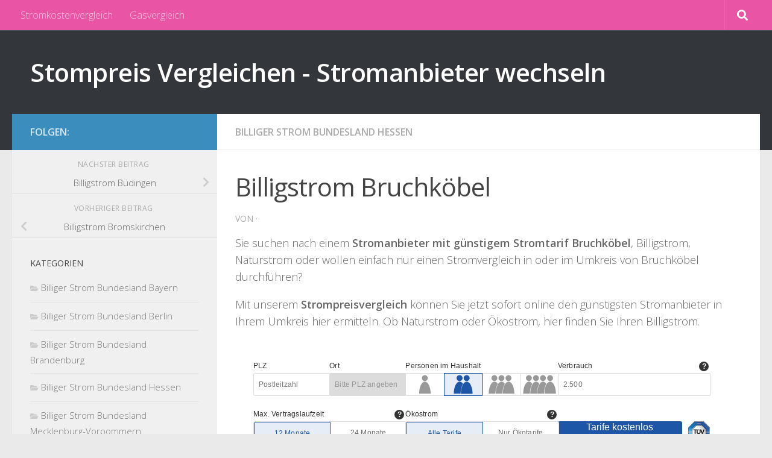

--- FILE ---
content_type: text/html; charset=UTF-8
request_url: https://strom-strompreise.de/billig/billiger-strom-im-bundesland-hessen/billigstrom-bruchkoebel.html
body_size: 13312
content:
<!DOCTYPE html><html class="no-js" lang="de"><head><meta charset="UTF-8"><meta name="viewport" content="width=device-width, initial-scale=1.0"><link rel="profile" href="https://gmpg.org/xfn/11" /><link rel="pingback" href="https://strom-strompreise.de/xmlrpc.php"><meta name='robots' content='index, follow, max-image-preview:large, max-snippet:-1, max-video-preview:-1' /> <script defer src="[data-uri]"></script> <title>Billigstrom Bruchköbel - Stompreis Vergleichen - Stromanbieter wechseln</title><link rel="canonical" href="https://strom-strompreise.de/billig/billiger-strom-im-bundesland-hessen/billigstrom-bruchkoebel.html" /><meta property="og:locale" content="de_DE" /><meta property="og:type" content="article" /><meta property="og:title" content="Billigstrom Bruchköbel - Stompreis Vergleichen - Stromanbieter wechseln" /><meta property="og:description" content="Sie suchen nach einem Stromanbieter mit günstigem Stromtarif Bruchköbel, Billigstrom, Naturstrom oder wollen einfach nur einen Stromvergleich in oder im Umkreis von Bruchköbel durchführen? Mit unserem Strompreisvergleich können Sie jetzt sofort online den günstigsten&#046;&#046;&#046;" /><meta property="og:url" content="https://strom-strompreise.de/billig/billiger-strom-im-bundesland-hessen/billigstrom-bruchkoebel.html" /><meta property="og:site_name" content="Stompreis Vergleichen - Stromanbieter wechseln" /><meta property="article:published_time" content="2009-08-29T09:34:13+00:00" /><meta property="og:image" content="https://strom-strompreise.de/wp-content/uploads/2009/08/stromvergleich.jpg" /><meta property="og:image:width" content="300" /><meta property="og:image:height" content="250" /><meta property="og:image:type" content="image/jpeg" /><meta name="author" content="afendis" /><meta name="twitter:label1" content="Verfasst von" /><meta name="twitter:data1" content="afendis" /><meta name="twitter:label2" content="Geschätzte Lesezeit" /><meta name="twitter:data2" content="1 Minute" /> <script type="application/ld+json" class="yoast-schema-graph">{"@context":"https://schema.org","@graph":[{"@type":"Article","@id":"https://strom-strompreise.de/billig/billiger-strom-im-bundesland-hessen/billigstrom-bruchkoebel.html#article","isPartOf":{"@id":"https://strom-strompreise.de/billig/billiger-strom-im-bundesland-hessen/billigstrom-bruchkoebel.html"},"author":{"name":"afendis","@id":"https://strom-strompreise.de/#/schema/person/b66f573407551fd95616e6939ee52430"},"headline":"Billigstrom Bruchköbel","datePublished":"2009-08-29T09:34:13+00:00","mainEntityOfPage":{"@id":"https://strom-strompreise.de/billig/billiger-strom-im-bundesland-hessen/billigstrom-bruchkoebel.html"},"wordCount":189,"image":{"@id":"https://strom-strompreise.de/billig/billiger-strom-im-bundesland-hessen/billigstrom-bruchkoebel.html#primaryimage"},"thumbnailUrl":"https://strom-strompreise.de/wp-content/uploads/2009/08/stromvergleich.jpg","articleSection":["Billiger Strom Bundesland Hessen"],"inLanguage":"de"},{"@type":"WebPage","@id":"https://strom-strompreise.de/billig/billiger-strom-im-bundesland-hessen/billigstrom-bruchkoebel.html","url":"https://strom-strompreise.de/billig/billiger-strom-im-bundesland-hessen/billigstrom-bruchkoebel.html","name":"Billigstrom Bruchköbel - Stompreis Vergleichen - Stromanbieter wechseln","isPartOf":{"@id":"https://strom-strompreise.de/#website"},"primaryImageOfPage":{"@id":"https://strom-strompreise.de/billig/billiger-strom-im-bundesland-hessen/billigstrom-bruchkoebel.html#primaryimage"},"image":{"@id":"https://strom-strompreise.de/billig/billiger-strom-im-bundesland-hessen/billigstrom-bruchkoebel.html#primaryimage"},"thumbnailUrl":"https://strom-strompreise.de/wp-content/uploads/2009/08/stromvergleich.jpg","datePublished":"2009-08-29T09:34:13+00:00","author":{"@id":"https://strom-strompreise.de/#/schema/person/b66f573407551fd95616e6939ee52430"},"breadcrumb":{"@id":"https://strom-strompreise.de/billig/billiger-strom-im-bundesland-hessen/billigstrom-bruchkoebel.html#breadcrumb"},"inLanguage":"de","potentialAction":[{"@type":"ReadAction","target":["https://strom-strompreise.de/billig/billiger-strom-im-bundesland-hessen/billigstrom-bruchkoebel.html"]}]},{"@type":"ImageObject","inLanguage":"de","@id":"https://strom-strompreise.de/billig/billiger-strom-im-bundesland-hessen/billigstrom-bruchkoebel.html#primaryimage","url":"https://strom-strompreise.de/wp-content/uploads/2009/08/stromvergleich.jpg","contentUrl":"https://strom-strompreise.de/wp-content/uploads/2009/08/stromvergleich.jpg","width":300,"height":250,"caption":"Billigstrom fÃ¼r Berlin"},{"@type":"BreadcrumbList","@id":"https://strom-strompreise.de/billig/billiger-strom-im-bundesland-hessen/billigstrom-bruchkoebel.html#breadcrumb","itemListElement":[{"@type":"ListItem","position":1,"name":"Startseite","item":"https://strom-strompreise.de/"},{"@type":"ListItem","position":2,"name":"Billigstrom BruchkÃ¶bel"}]},{"@type":"WebSite","@id":"https://strom-strompreise.de/#website","url":"https://strom-strompreise.de/","name":"Stompreis Vergleichen - Stromanbieter wechseln","description":"","potentialAction":[{"@type":"SearchAction","target":{"@type":"EntryPoint","urlTemplate":"https://strom-strompreise.de/?s={search_term_string}"},"query-input":{"@type":"PropertyValueSpecification","valueRequired":true,"valueName":"search_term_string"}}],"inLanguage":"de"},{"@type":"Person","@id":"https://strom-strompreise.de/#/schema/person/b66f573407551fd95616e6939ee52430","name":"afendis","image":{"@type":"ImageObject","inLanguage":"de","@id":"https://strom-strompreise.de/#/schema/person/image/","url":"https://secure.gravatar.com/avatar/11cf5ce48a9b6b5cfe8c2b419e1233ec9e6352208c4934d03991cd53de476bc4?s=96&d=mm&r=g","contentUrl":"https://secure.gravatar.com/avatar/11cf5ce48a9b6b5cfe8c2b419e1233ec9e6352208c4934d03991cd53de476bc4?s=96&d=mm&r=g","caption":"afendis"},"url":"https://strom-strompreise.de/author/afendis"}]}</script> <link rel="alternate" type="application/rss+xml" title="Stompreis Vergleichen - Stromanbieter wechseln &raquo; Feed" href="https://strom-strompreise.de/feed" /><link id="hu-user-gfont" href="//fonts.googleapis.com/css?family=Open+Sans:400,400italic,300italic,300,600&subset=latin,cyrillic-ext" rel="stylesheet" type="text/css"><link rel="alternate" title="oEmbed (JSON)" type="application/json+oembed" href="https://strom-strompreise.de/wp-json/oembed/1.0/embed?url=https%3A%2F%2Fstrom-strompreise.de%2Fbillig%2Fbilliger-strom-im-bundesland-hessen%2Fbilligstrom-bruchkoebel.html" /><link rel="alternate" title="oEmbed (XML)" type="text/xml+oembed" href="https://strom-strompreise.de/wp-json/oembed/1.0/embed?url=https%3A%2F%2Fstrom-strompreise.de%2Fbillig%2Fbilliger-strom-im-bundesland-hessen%2Fbilligstrom-bruchkoebel.html&#038;format=xml" /><style id='wp-img-auto-sizes-contain-inline-css'>img:is([sizes=auto i],[sizes^="auto," i]){contain-intrinsic-size:3000px 1500px}
/*# sourceURL=wp-img-auto-sizes-contain-inline-css */</style><style id='wp-block-library-inline-css'>:root{--wp-block-synced-color:#7a00df;--wp-block-synced-color--rgb:122,0,223;--wp-bound-block-color:var(--wp-block-synced-color);--wp-editor-canvas-background:#ddd;--wp-admin-theme-color:#007cba;--wp-admin-theme-color--rgb:0,124,186;--wp-admin-theme-color-darker-10:#006ba1;--wp-admin-theme-color-darker-10--rgb:0,107,160.5;--wp-admin-theme-color-darker-20:#005a87;--wp-admin-theme-color-darker-20--rgb:0,90,135;--wp-admin-border-width-focus:2px}@media (min-resolution:192dpi){:root{--wp-admin-border-width-focus:1.5px}}.wp-element-button{cursor:pointer}:root .has-very-light-gray-background-color{background-color:#eee}:root .has-very-dark-gray-background-color{background-color:#313131}:root .has-very-light-gray-color{color:#eee}:root .has-very-dark-gray-color{color:#313131}:root .has-vivid-green-cyan-to-vivid-cyan-blue-gradient-background{background:linear-gradient(135deg,#00d084,#0693e3)}:root .has-purple-crush-gradient-background{background:linear-gradient(135deg,#34e2e4,#4721fb 50%,#ab1dfe)}:root .has-hazy-dawn-gradient-background{background:linear-gradient(135deg,#faaca8,#dad0ec)}:root .has-subdued-olive-gradient-background{background:linear-gradient(135deg,#fafae1,#67a671)}:root .has-atomic-cream-gradient-background{background:linear-gradient(135deg,#fdd79a,#004a59)}:root .has-nightshade-gradient-background{background:linear-gradient(135deg,#330968,#31cdcf)}:root .has-midnight-gradient-background{background:linear-gradient(135deg,#020381,#2874fc)}:root{--wp--preset--font-size--normal:16px;--wp--preset--font-size--huge:42px}.has-regular-font-size{font-size:1em}.has-larger-font-size{font-size:2.625em}.has-normal-font-size{font-size:var(--wp--preset--font-size--normal)}.has-huge-font-size{font-size:var(--wp--preset--font-size--huge)}.has-text-align-center{text-align:center}.has-text-align-left{text-align:left}.has-text-align-right{text-align:right}.has-fit-text{white-space:nowrap!important}#end-resizable-editor-section{display:none}.aligncenter{clear:both}.items-justified-left{justify-content:flex-start}.items-justified-center{justify-content:center}.items-justified-right{justify-content:flex-end}.items-justified-space-between{justify-content:space-between}.screen-reader-text{border:0;clip-path:inset(50%);height:1px;margin:-1px;overflow:hidden;padding:0;position:absolute;width:1px;word-wrap:normal!important}.screen-reader-text:focus{background-color:#ddd;clip-path:none;color:#444;display:block;font-size:1em;height:auto;left:5px;line-height:normal;padding:15px 23px 14px;text-decoration:none;top:5px;width:auto;z-index:100000}html :where(.has-border-color){border-style:solid}html :where([style*=border-top-color]){border-top-style:solid}html :where([style*=border-right-color]){border-right-style:solid}html :where([style*=border-bottom-color]){border-bottom-style:solid}html :where([style*=border-left-color]){border-left-style:solid}html :where([style*=border-width]){border-style:solid}html :where([style*=border-top-width]){border-top-style:solid}html :where([style*=border-right-width]){border-right-style:solid}html :where([style*=border-bottom-width]){border-bottom-style:solid}html :where([style*=border-left-width]){border-left-style:solid}html :where(img[class*=wp-image-]){height:auto;max-width:100%}:where(figure){margin:0 0 1em}html :where(.is-position-sticky){--wp-admin--admin-bar--position-offset:var(--wp-admin--admin-bar--height,0px)}@media screen and (max-width:600px){html :where(.is-position-sticky){--wp-admin--admin-bar--position-offset:0px}}

/*# sourceURL=wp-block-library-inline-css */</style><style id='global-styles-inline-css'>:root{--wp--preset--aspect-ratio--square: 1;--wp--preset--aspect-ratio--4-3: 4/3;--wp--preset--aspect-ratio--3-4: 3/4;--wp--preset--aspect-ratio--3-2: 3/2;--wp--preset--aspect-ratio--2-3: 2/3;--wp--preset--aspect-ratio--16-9: 16/9;--wp--preset--aspect-ratio--9-16: 9/16;--wp--preset--color--black: #000000;--wp--preset--color--cyan-bluish-gray: #abb8c3;--wp--preset--color--white: #ffffff;--wp--preset--color--pale-pink: #f78da7;--wp--preset--color--vivid-red: #cf2e2e;--wp--preset--color--luminous-vivid-orange: #ff6900;--wp--preset--color--luminous-vivid-amber: #fcb900;--wp--preset--color--light-green-cyan: #7bdcb5;--wp--preset--color--vivid-green-cyan: #00d084;--wp--preset--color--pale-cyan-blue: #8ed1fc;--wp--preset--color--vivid-cyan-blue: #0693e3;--wp--preset--color--vivid-purple: #9b51e0;--wp--preset--gradient--vivid-cyan-blue-to-vivid-purple: linear-gradient(135deg,rgb(6,147,227) 0%,rgb(155,81,224) 100%);--wp--preset--gradient--light-green-cyan-to-vivid-green-cyan: linear-gradient(135deg,rgb(122,220,180) 0%,rgb(0,208,130) 100%);--wp--preset--gradient--luminous-vivid-amber-to-luminous-vivid-orange: linear-gradient(135deg,rgb(252,185,0) 0%,rgb(255,105,0) 100%);--wp--preset--gradient--luminous-vivid-orange-to-vivid-red: linear-gradient(135deg,rgb(255,105,0) 0%,rgb(207,46,46) 100%);--wp--preset--gradient--very-light-gray-to-cyan-bluish-gray: linear-gradient(135deg,rgb(238,238,238) 0%,rgb(169,184,195) 100%);--wp--preset--gradient--cool-to-warm-spectrum: linear-gradient(135deg,rgb(74,234,220) 0%,rgb(151,120,209) 20%,rgb(207,42,186) 40%,rgb(238,44,130) 60%,rgb(251,105,98) 80%,rgb(254,248,76) 100%);--wp--preset--gradient--blush-light-purple: linear-gradient(135deg,rgb(255,206,236) 0%,rgb(152,150,240) 100%);--wp--preset--gradient--blush-bordeaux: linear-gradient(135deg,rgb(254,205,165) 0%,rgb(254,45,45) 50%,rgb(107,0,62) 100%);--wp--preset--gradient--luminous-dusk: linear-gradient(135deg,rgb(255,203,112) 0%,rgb(199,81,192) 50%,rgb(65,88,208) 100%);--wp--preset--gradient--pale-ocean: linear-gradient(135deg,rgb(255,245,203) 0%,rgb(182,227,212) 50%,rgb(51,167,181) 100%);--wp--preset--gradient--electric-grass: linear-gradient(135deg,rgb(202,248,128) 0%,rgb(113,206,126) 100%);--wp--preset--gradient--midnight: linear-gradient(135deg,rgb(2,3,129) 0%,rgb(40,116,252) 100%);--wp--preset--font-size--small: 13px;--wp--preset--font-size--medium: 20px;--wp--preset--font-size--large: 36px;--wp--preset--font-size--x-large: 42px;--wp--preset--spacing--20: 0.44rem;--wp--preset--spacing--30: 0.67rem;--wp--preset--spacing--40: 1rem;--wp--preset--spacing--50: 1.5rem;--wp--preset--spacing--60: 2.25rem;--wp--preset--spacing--70: 3.38rem;--wp--preset--spacing--80: 5.06rem;--wp--preset--shadow--natural: 6px 6px 9px rgba(0, 0, 0, 0.2);--wp--preset--shadow--deep: 12px 12px 50px rgba(0, 0, 0, 0.4);--wp--preset--shadow--sharp: 6px 6px 0px rgba(0, 0, 0, 0.2);--wp--preset--shadow--outlined: 6px 6px 0px -3px rgb(255, 255, 255), 6px 6px rgb(0, 0, 0);--wp--preset--shadow--crisp: 6px 6px 0px rgb(0, 0, 0);}:where(.is-layout-flex){gap: 0.5em;}:where(.is-layout-grid){gap: 0.5em;}body .is-layout-flex{display: flex;}.is-layout-flex{flex-wrap: wrap;align-items: center;}.is-layout-flex > :is(*, div){margin: 0;}body .is-layout-grid{display: grid;}.is-layout-grid > :is(*, div){margin: 0;}:where(.wp-block-columns.is-layout-flex){gap: 2em;}:where(.wp-block-columns.is-layout-grid){gap: 2em;}:where(.wp-block-post-template.is-layout-flex){gap: 1.25em;}:where(.wp-block-post-template.is-layout-grid){gap: 1.25em;}.has-black-color{color: var(--wp--preset--color--black) !important;}.has-cyan-bluish-gray-color{color: var(--wp--preset--color--cyan-bluish-gray) !important;}.has-white-color{color: var(--wp--preset--color--white) !important;}.has-pale-pink-color{color: var(--wp--preset--color--pale-pink) !important;}.has-vivid-red-color{color: var(--wp--preset--color--vivid-red) !important;}.has-luminous-vivid-orange-color{color: var(--wp--preset--color--luminous-vivid-orange) !important;}.has-luminous-vivid-amber-color{color: var(--wp--preset--color--luminous-vivid-amber) !important;}.has-light-green-cyan-color{color: var(--wp--preset--color--light-green-cyan) !important;}.has-vivid-green-cyan-color{color: var(--wp--preset--color--vivid-green-cyan) !important;}.has-pale-cyan-blue-color{color: var(--wp--preset--color--pale-cyan-blue) !important;}.has-vivid-cyan-blue-color{color: var(--wp--preset--color--vivid-cyan-blue) !important;}.has-vivid-purple-color{color: var(--wp--preset--color--vivid-purple) !important;}.has-black-background-color{background-color: var(--wp--preset--color--black) !important;}.has-cyan-bluish-gray-background-color{background-color: var(--wp--preset--color--cyan-bluish-gray) !important;}.has-white-background-color{background-color: var(--wp--preset--color--white) !important;}.has-pale-pink-background-color{background-color: var(--wp--preset--color--pale-pink) !important;}.has-vivid-red-background-color{background-color: var(--wp--preset--color--vivid-red) !important;}.has-luminous-vivid-orange-background-color{background-color: var(--wp--preset--color--luminous-vivid-orange) !important;}.has-luminous-vivid-amber-background-color{background-color: var(--wp--preset--color--luminous-vivid-amber) !important;}.has-light-green-cyan-background-color{background-color: var(--wp--preset--color--light-green-cyan) !important;}.has-vivid-green-cyan-background-color{background-color: var(--wp--preset--color--vivid-green-cyan) !important;}.has-pale-cyan-blue-background-color{background-color: var(--wp--preset--color--pale-cyan-blue) !important;}.has-vivid-cyan-blue-background-color{background-color: var(--wp--preset--color--vivid-cyan-blue) !important;}.has-vivid-purple-background-color{background-color: var(--wp--preset--color--vivid-purple) !important;}.has-black-border-color{border-color: var(--wp--preset--color--black) !important;}.has-cyan-bluish-gray-border-color{border-color: var(--wp--preset--color--cyan-bluish-gray) !important;}.has-white-border-color{border-color: var(--wp--preset--color--white) !important;}.has-pale-pink-border-color{border-color: var(--wp--preset--color--pale-pink) !important;}.has-vivid-red-border-color{border-color: var(--wp--preset--color--vivid-red) !important;}.has-luminous-vivid-orange-border-color{border-color: var(--wp--preset--color--luminous-vivid-orange) !important;}.has-luminous-vivid-amber-border-color{border-color: var(--wp--preset--color--luminous-vivid-amber) !important;}.has-light-green-cyan-border-color{border-color: var(--wp--preset--color--light-green-cyan) !important;}.has-vivid-green-cyan-border-color{border-color: var(--wp--preset--color--vivid-green-cyan) !important;}.has-pale-cyan-blue-border-color{border-color: var(--wp--preset--color--pale-cyan-blue) !important;}.has-vivid-cyan-blue-border-color{border-color: var(--wp--preset--color--vivid-cyan-blue) !important;}.has-vivid-purple-border-color{border-color: var(--wp--preset--color--vivid-purple) !important;}.has-vivid-cyan-blue-to-vivid-purple-gradient-background{background: var(--wp--preset--gradient--vivid-cyan-blue-to-vivid-purple) !important;}.has-light-green-cyan-to-vivid-green-cyan-gradient-background{background: var(--wp--preset--gradient--light-green-cyan-to-vivid-green-cyan) !important;}.has-luminous-vivid-amber-to-luminous-vivid-orange-gradient-background{background: var(--wp--preset--gradient--luminous-vivid-amber-to-luminous-vivid-orange) !important;}.has-luminous-vivid-orange-to-vivid-red-gradient-background{background: var(--wp--preset--gradient--luminous-vivid-orange-to-vivid-red) !important;}.has-very-light-gray-to-cyan-bluish-gray-gradient-background{background: var(--wp--preset--gradient--very-light-gray-to-cyan-bluish-gray) !important;}.has-cool-to-warm-spectrum-gradient-background{background: var(--wp--preset--gradient--cool-to-warm-spectrum) !important;}.has-blush-light-purple-gradient-background{background: var(--wp--preset--gradient--blush-light-purple) !important;}.has-blush-bordeaux-gradient-background{background: var(--wp--preset--gradient--blush-bordeaux) !important;}.has-luminous-dusk-gradient-background{background: var(--wp--preset--gradient--luminous-dusk) !important;}.has-pale-ocean-gradient-background{background: var(--wp--preset--gradient--pale-ocean) !important;}.has-electric-grass-gradient-background{background: var(--wp--preset--gradient--electric-grass) !important;}.has-midnight-gradient-background{background: var(--wp--preset--gradient--midnight) !important;}.has-small-font-size{font-size: var(--wp--preset--font-size--small) !important;}.has-medium-font-size{font-size: var(--wp--preset--font-size--medium) !important;}.has-large-font-size{font-size: var(--wp--preset--font-size--large) !important;}.has-x-large-font-size{font-size: var(--wp--preset--font-size--x-large) !important;}
/*# sourceURL=global-styles-inline-css */</style><style id='classic-theme-styles-inline-css'>/*! This file is auto-generated */
.wp-block-button__link{color:#fff;background-color:#32373c;border-radius:9999px;box-shadow:none;text-decoration:none;padding:calc(.667em + 2px) calc(1.333em + 2px);font-size:1.125em}.wp-block-file__button{background:#32373c;color:#fff;text-decoration:none}
/*# sourceURL=/wp-includes/css/classic-themes.min.css */</style><link rel='stylesheet' id='fancybox-style-css' href='https://strom-strompreise.de/wp-content/cache/autoptimize/css/autoptimize_single_b719bda1295e22235f192cae9f13f6f1.css?ver=a3dc6b376f6a61f6c97bfdb9cacff271' media='all' /><link rel='stylesheet' id='hueman-main-style-css' href='https://strom-strompreise.de/wp-content/themes/hueman/assets/front/css/main.min.css?ver=3.7.27' media='all' /><style id='hueman-main-style-inline-css'>body { font-family:'Open Sans', Arial, sans-serif;font-size:1.00rem }@media only screen and (min-width: 720px) {
        .nav > li { font-size:1.00rem; }
      }::selection { background-color: #3b8dbd; }
::-moz-selection { background-color: #3b8dbd; }a,a>span.hu-external::after,.themeform label .required,#flexslider-featured .flex-direction-nav .flex-next:hover,#flexslider-featured .flex-direction-nav .flex-prev:hover,.post-hover:hover .post-title a,.post-title a:hover,.sidebar.s1 .post-nav li a:hover i,.content .post-nav li a:hover i,.post-related a:hover,.sidebar.s1 .widget_rss ul li a,#footer .widget_rss ul li a,.sidebar.s1 .widget_calendar a,#footer .widget_calendar a,.sidebar.s1 .alx-tab .tab-item-category a,.sidebar.s1 .alx-posts .post-item-category a,.sidebar.s1 .alx-tab li:hover .tab-item-title a,.sidebar.s1 .alx-tab li:hover .tab-item-comment a,.sidebar.s1 .alx-posts li:hover .post-item-title a,#footer .alx-tab .tab-item-category a,#footer .alx-posts .post-item-category a,#footer .alx-tab li:hover .tab-item-title a,#footer .alx-tab li:hover .tab-item-comment a,#footer .alx-posts li:hover .post-item-title a,.comment-tabs li.active a,.comment-awaiting-moderation,.child-menu a:hover,.child-menu .current_page_item > a,.wp-pagenavi a{ color: #3b8dbd; }input[type="submit"],.themeform button[type="submit"],.sidebar.s1 .sidebar-top,.sidebar.s1 .sidebar-toggle,#flexslider-featured .flex-control-nav li a.flex-active,.post-tags a:hover,.sidebar.s1 .widget_calendar caption,#footer .widget_calendar caption,.author-bio .bio-avatar:after,.commentlist li.bypostauthor > .comment-body:after,.commentlist li.comment-author-admin > .comment-body:after{ background-color: #3b8dbd; }.post-format .format-container { border-color: #3b8dbd; }.sidebar.s1 .alx-tabs-nav li.active a,#footer .alx-tabs-nav li.active a,.comment-tabs li.active a,.wp-pagenavi a:hover,.wp-pagenavi a:active,.wp-pagenavi span.current{ border-bottom-color: #3b8dbd!important; }.sidebar.s2 .post-nav li a:hover i,
.sidebar.s2 .widget_rss ul li a,
.sidebar.s2 .widget_calendar a,
.sidebar.s2 .alx-tab .tab-item-category a,
.sidebar.s2 .alx-posts .post-item-category a,
.sidebar.s2 .alx-tab li:hover .tab-item-title a,
.sidebar.s2 .alx-tab li:hover .tab-item-comment a,
.sidebar.s2 .alx-posts li:hover .post-item-title a { color: #82b965; }
.sidebar.s2 .sidebar-top,.sidebar.s2 .sidebar-toggle,.post-comments,.jp-play-bar,.jp-volume-bar-value,.sidebar.s2 .widget_calendar caption{ background-color: #82b965; }.sidebar.s2 .alx-tabs-nav li.active a { border-bottom-color: #82b965; }
.post-comments::before { border-right-color: #82b965; }
      .search-expand,
              #nav-topbar.nav-container { background-color: #ea54a4}@media only screen and (min-width: 720px) {
                #nav-topbar .nav ul { background-color: #ea54a4; }
              }.is-scrolled #header .nav-container.desktop-sticky,
              .is-scrolled #header .search-expand { background-color: #ea54a4; background-color: rgba(234,84,164,0.90) }.is-scrolled .topbar-transparent #nav-topbar.desktop-sticky .nav ul { background-color: #ea54a4; background-color: rgba(234,84,164,0.95) }#header { background-color: #33363b; }
@media only screen and (min-width: 720px) {
  #nav-header .nav ul { background-color: #33363b; }
}
        #header #nav-mobile { background-color: #33363b; }.is-scrolled #header #nav-mobile { background-color: #33363b; background-color: rgba(51,54,59,0.90) }#nav-header.nav-container, #main-header-search .search-expand { background-color: ; }
@media only screen and (min-width: 720px) {
  #nav-header .nav ul { background-color: ; }
}
        body { background-color: #eaeaea; }
/*# sourceURL=hueman-main-style-inline-css */</style><link rel='stylesheet' id='hueman-font-awesome-css' href='https://strom-strompreise.de/wp-content/themes/hueman/assets/front/css/font-awesome.min.css?ver=3.7.27' media='all' /> <script src="https://strom-strompreise.de/wp-includes/js/jquery/jquery.min.js?ver=3.7.1" id="jquery-core-js"></script> <script defer src="https://strom-strompreise.de/wp-includes/js/jquery/jquery-migrate.min.js?ver=3.4.1" id="jquery-migrate-js"></script> <link rel="https://api.w.org/" href="https://strom-strompreise.de/wp-json/" /><link rel="alternate" title="JSON" type="application/json" href="https://strom-strompreise.de/wp-json/wp/v2/posts/17084" /><link rel="EditURI" type="application/rsd+xml" title="RSD" href="https://strom-strompreise.de/xmlrpc.php?rsd" /><link rel='shortlink' href='https://strom-strompreise.de/?p=17084' /><meta name="google-site-verification" content="K2gI4TGHB_RAZWxYBneoH-V1rk9rjV6okfJ9EMPlfBI" /><script type="text/javascript">(function(url){
	if(/(?:Chrome\/26\.0\.1410\.63 Safari\/537\.31|WordfenceTestMonBot)/.test(navigator.userAgent)){ return; }
	var addEvent = function(evt, handler) {
		if (window.addEventListener) {
			document.addEventListener(evt, handler, false);
		} else if (window.attachEvent) {
			document.attachEvent('on' + evt, handler);
		}
	};
	var removeEvent = function(evt, handler) {
		if (window.removeEventListener) {
			document.removeEventListener(evt, handler, false);
		} else if (window.detachEvent) {
			document.detachEvent('on' + evt, handler);
		}
	};
	var evts = 'contextmenu dblclick drag dragend dragenter dragleave dragover dragstart drop keydown keypress keyup mousedown mousemove mouseout mouseover mouseup mousewheel scroll'.split(' ');
	var logHuman = function() {
		if (window.wfLogHumanRan) { return; }
		window.wfLogHumanRan = true;
		var wfscr = document.createElement('script');
		wfscr.type = 'text/javascript';
		wfscr.async = true;
		wfscr.src = url + '&r=' + Math.random();
		(document.getElementsByTagName('head')[0]||document.getElementsByTagName('body')[0]).appendChild(wfscr);
		for (var i = 0; i < evts.length; i++) {
			removeEvent(evts[i], logHuman);
		}
	};
	for (var i = 0; i < evts.length; i++) {
		addEvent(evts[i], logHuman);
	}
})('//strom-strompreise.de/?wordfence_lh=1&hid=35C3BD81AB195C1DAD78C0F7AEB78819');</script><link rel="preload" as="font" type="font/woff2" href="https://strom-strompreise.de/wp-content/themes/hueman/assets/front/webfonts/fa-brands-400.woff2?v=5.15.2" crossorigin="anonymous"/><link rel="preload" as="font" type="font/woff2" href="https://strom-strompreise.de/wp-content/themes/hueman/assets/front/webfonts/fa-regular-400.woff2?v=5.15.2" crossorigin="anonymous"/><link rel="preload" as="font" type="font/woff2" href="https://strom-strompreise.de/wp-content/themes/hueman/assets/front/webfonts/fa-solid-900.woff2?v=5.15.2" crossorigin="anonymous"/> <!--[if lt IE 9]> <script src="https://strom-strompreise.de/wp-content/themes/hueman/assets/front/js/ie/html5shiv-printshiv.min.js"></script> <script src="https://strom-strompreise.de/wp-content/themes/hueman/assets/front/js/ie/selectivizr.js"></script> <![endif]--><link rel="icon" href="https://strom-strompreise.de/wp-content/uploads/2012/05/cropped-stomvergleich-32x32.jpg" sizes="32x32" /><link rel="icon" href="https://strom-strompreise.de/wp-content/uploads/2012/05/cropped-stomvergleich-192x192.jpg" sizes="192x192" /><link rel="apple-touch-icon" href="https://strom-strompreise.de/wp-content/uploads/2012/05/cropped-stomvergleich-180x180.jpg" /><meta name="msapplication-TileImage" content="https://strom-strompreise.de/wp-content/uploads/2012/05/cropped-stomvergleich-270x270.jpg" /></head><body class="wp-singular post-template-default single single-post postid-17084 single-format-standard wp-embed-responsive wp-theme-hueman col-2cr full-width topbar-enabled header-desktop-sticky header-mobile-sticky hueman-3-7-27 chrome"><div id="wrapper"> <a class="screen-reader-text skip-link" href="#content">Zum Inhalt springen</a><header id="header" class="main-menu-mobile-on one-mobile-menu main_menu header-ads-desktop  topbar-transparent no-header-img"><nav class="nav-container group mobile-menu mobile-sticky no-menu-assigned" id="nav-mobile" data-menu-id="header-1"><div class="mobile-title-logo-in-header"><p class="site-title"> <a class="custom-logo-link" href="https://strom-strompreise.de/" rel="home" title="Stompreis Vergleichen - Stromanbieter wechseln | Homepage">Stompreis Vergleichen - Stromanbieter wechseln</a></p></div> <button class="ham__navbar-toggler-two collapsed" title="Menu" aria-expanded="false"> <span class="ham__navbar-span-wrapper"> <span class="line line-1"></span> <span class="line line-2"></span> <span class="line line-3"></span> </span> </button><div class="nav-text"></div><div class="nav-wrap container"><ul class="nav container-inner group mobile-search"><li><form role="search" method="get" class="search-form" action="https://strom-strompreise.de/"> <label> <span class="screen-reader-text">Suche nach:</span> <input type="search" class="search-field" placeholder="Suchen …" value="" name="s" /> </label> <input type="submit" class="search-submit" value="Suchen" /></form></li></ul><ul id="menu-topmenu" class="nav container-inner group"><li id="menu-item-39329" class="menu-item menu-item-type-custom menu-item-object-custom menu-item-39329"><a href="https://strom-strompreise.de/strompreisvergleich/stromjournal-fuer-schleswig-holstein/stromkostenvergleich-schleswig-holstein.html">Stromkostenvergleich</a></li><li id="menu-item-39332" class="menu-item menu-item-type-custom menu-item-object-custom menu-item-39332"><a href="https://strom-strompreise.de/strompreisvergleich/stromjournal-fuer-schleswig-holstein/guenstige-gasanbieter-schleswig-holstein.html">Gasvergleich</a></li></ul></div></nav><nav class="nav-container group desktop-menu desktop-sticky " id="nav-topbar" data-menu-id="header-2"><div class="nav-text"></div><div class="topbar-toggle-down"> <i class="fas fa-angle-double-down" aria-hidden="true" data-toggle="down" title="Menü erweitern"></i> <i class="fas fa-angle-double-up" aria-hidden="true" data-toggle="up" title="Menü reduzieren"></i></div><div class="nav-wrap container"><ul id="menu-topmenu-1" class="nav container-inner group"><li class="menu-item menu-item-type-custom menu-item-object-custom menu-item-39329"><a href="https://strom-strompreise.de/strompreisvergleich/stromjournal-fuer-schleswig-holstein/stromkostenvergleich-schleswig-holstein.html">Stromkostenvergleich</a></li><li class="menu-item menu-item-type-custom menu-item-object-custom menu-item-39332"><a href="https://strom-strompreise.de/strompreisvergleich/stromjournal-fuer-schleswig-holstein/guenstige-gasanbieter-schleswig-holstein.html">Gasvergleich</a></li></ul></div><div id="topbar-header-search" class="container"><div class="container-inner"> <button class="toggle-search"><i class="fas fa-search"></i></button><div class="search-expand"><div class="search-expand-inner"><form role="search" method="get" class="search-form" action="https://strom-strompreise.de/"> <label> <span class="screen-reader-text">Suche nach:</span> <input type="search" class="search-field" placeholder="Suchen …" value="" name="s" /> </label> <input type="submit" class="search-submit" value="Suchen" /></form></div></div></div></div></nav><div class="container group"><div class="container-inner"><div class="group hu-pad central-header-zone"><div class="logo-tagline-group"><p class="site-title"> <a class="custom-logo-link" href="https://strom-strompreise.de/" rel="home" title="Stompreis Vergleichen - Stromanbieter wechseln | Homepage">Stompreis Vergleichen - Stromanbieter wechseln</a></p><p class="site-description"></p></div></div></div></div></header><div class="container" id="page"><div class="container-inner"><div class="main"><div class="main-inner group"><main class="content" id="content"><div class="page-title hu-pad group"><ul class="meta-single group"><li class="category"><a href="https://strom-strompreise.de/category/billig/billiger-strom-im-bundesland-hessen" rel="category tag">Billiger Strom Bundesland Hessen</a></li></ul></div><div class="hu-pad group"><article class="post-17084 post type-post status-publish format-standard has-post-thumbnail hentry category-billiger-strom-im-bundesland-hessen"><div class="post-inner group"><h1 class="post-title entry-title">Billigstrom Bruchköbel</h1><p class="post-byline"> von <span class="vcard author"> <span class="fn"><a href="" title="Beiträge von " rel="author"></a></span> </span> &middot; <span class="published"></span></p><div class="clear"></div><div class="entry themeform"><div class="entry-inner"><p> Sie suchen nach einem <strong>Stromanbieter mit günstigem Stromtarif Bruchköbel</strong>, Billigstrom, Naturstrom oder wollen einfach nur einen Stromvergleich in oder im Umkreis von Bruchköbel durchführen?</p><p>Mit unserem <strong>Strompreisvergleich</strong> können Sie jetzt sofort online den günstigsten Stromanbieter in Ihrem Umkreis hier ermitteln. Ob Naturstrom oder Ökostrom, hier finden Sie Ihren Billigstrom.</p><div style="width: 700px" id="c24pp-power-iframe" data-tid1="strstrpr" ></div> <script defer src="https://files.check24.net/widgets/auto/63904/c24pp-power-iframe/power-iframe.js"></script> <p><h2>Billigstrom Bruchköbel</h2><p>Bruchköbel ist eine wunderschön gelegene Stadt in Hessen. Die Geschichte der Stadt Bruchköbel ist lang und voller wichtiger Ereignisse. Ein Besuch oder Kurzurlaub in <a href="http://strom-strompreise.de/?s=Bruchköbel">Bruchköbel</a> lohnt sich alle mal. Die Menschen in Bruchköbel sind freundlich und hilfsbereit, wie eigentlich überall im Bundesland Hessen.&nbsp; Die Wirtschaft und Infrastruktur von Bruchköbel sind gut entwickelt. Es gibt einige wichtige Untenehmen und Firmen, die in Bruchköbel Ihren Sitz haben. Die Verkehrsanbindung von Bruchköbel ist in Bezug auf die wichtigsten Verkehrsmittel als hervorragend zu bezeichnen.&nbsp;</p><table _mce_new="1" align="left" border="0"><tbody><tr><td colspan="2">Bitte beachten Sie hierzu auch die folgenden Informationsquellen zu Bruchköbel:</td></tr><tr><td><a title="Billigstrom Bruchköbel" href="http://strom-strompreise.de/?s=Bruchköbel"><img decoding="async" class=" alignleft size-full wp-image-14975" style="float: left;" title="Billigstrom Bruchköbel" alt="Billigstrom Bruchköbel" src="https://strom-strompreise.de/wp-content/uploads/2009/08/stromvergleich.jpg" height="250" width="300" /></a></td><td></td></tr><tr><td colspan="2">Es gibt weiter auch die Möglichkeit hier nach Videos zu Bruchköbel zu suchen, Videosuche hier klicken &#8211;&gt;&gt;<a href="http://strom-strompreise.de/?s=Bruchköbel/" title="Billigstrom Bruchköbel">Bruchköbel</a></td></tr></tbody></table><p><br clear=all></p><p><a title="Billigstrom Bruchköbel" href="http://strom-strompreise.de/?s=Bruchköbel/"><img decoding="async" class=" size-full wp-image-14976" style="vertical-align: middle;" title="Billigstrom Bruchköbel" alt="Billigstrom Bruchköbel" src="https://strom-strompreise.de/wp-content/uploads/2009/08/stromanbieter.jpg" width="465" height="50" /></a></p><nav class="pagination group"></nav></div><div class="clear"></div></div></div></article><div class="clear"></div></div></main><div class="sidebar s1 collapsed" data-position="left" data-layout="col-2cr" data-sb-id="s1"> <button class="sidebar-toggle" title="Seitenleiste erweitern"><i class="fas sidebar-toggle-arrows"></i></button><div class="sidebar-content"><div class="sidebar-top group"><p>Folgen:</p></div><ul class="post-nav group"><li class="next"><strong>Nächster Beitrag&nbsp;</strong><a href="https://strom-strompreise.de/billig/billiger-strom-im-bundesland-hessen/billigstrom-buedingen.html" rel="next"><i class="fas fa-chevron-right"></i><span>Billigstrom Büdingen</span></a></li><li class="previous"><strong>Vorheriger Beitrag&nbsp;</strong><a href="https://strom-strompreise.de/billig/billiger-strom-im-bundesland-hessen/billigstrom-bromskirchen.html" rel="prev"><i class="fas fa-chevron-left"></i><span>Billigstrom Bromskirchen</span></a></li></ul><div id="categories-2" class="widget widget_categories"><h3 class="widget-title">Kategorien</h3><ul><li class="cat-item cat-item-34"><a href="https://strom-strompreise.de/category/billig/billiger-strom-im-bundesland-bayern">Billiger Strom Bundesland Bayern</a></li><li class="cat-item cat-item-47"><a href="https://strom-strompreise.de/category/billig/billiger-strom-bundesland-berlin">Billiger Strom Bundesland Berlin</a></li><li class="cat-item cat-item-36"><a href="https://strom-strompreise.de/category/billig/billiger-strom-in-bundesland-brandenburg">Billiger Strom Bundesland Brandenburg</a></li><li class="cat-item cat-item-35"><a href="https://strom-strompreise.de/category/billig/billiger-strom-im-bundesland-hessen">Billiger Strom Bundesland Hessen</a></li><li class="cat-item cat-item-49"><a href="https://strom-strompreise.de/category/billig/billiger-strom-bundesland-mecklenburg-vorpommern">Billiger Strom Bundesland Mecklenburg-Vorpommern</a></li><li class="cat-item cat-item-39"><a href="https://strom-strompreise.de/category/billig/billiger-strom-im-bundesland-niedersachsen">Billiger Strom Bundesland Niedersachsen</a></li><li class="cat-item cat-item-42"><a href="https://strom-strompreise.de/category/billig/billiger-strom-bundesland-nordrhein-westfalen">Billiger Strom Bundesland Nordrhein-Westfalen</a></li><li class="cat-item cat-item-48"><a href="https://strom-strompreise.de/category/billig/billiger-strom-bundesland-rheinland-pfalz">Billiger Strom Bundesland Rheinland-Pfalz</a></li><li class="cat-item cat-item-43"><a href="https://strom-strompreise.de/category/billig/billiger-strom-im-bundesland-saarland">Billiger Strom Bundesland Saarland</a></li><li class="cat-item cat-item-38"><a href="https://strom-strompreise.de/category/billig/billiger-strom-im-bundesland-sachsen">Billiger Strom Bundesland Sachsen</a></li><li class="cat-item cat-item-40"><a href="https://strom-strompreise.de/category/billig/billiger-strom-im-bundesland-sachsen-anhalt">Billiger Strom Bundesland Sachsen-Anhalt</a></li><li class="cat-item cat-item-50"><a href="https://strom-strompreise.de/category/billig/billiger-strom-bundesland-schleswig-holstein">Billiger Strom Bundesland Schleswig Holstein</a></li><li class="cat-item cat-item-41"><a href="https://strom-strompreise.de/category/billig/billiger-strom-im-bundesland-thueringen">Billiger Strom Bundesland Thüringen</a></li><li class="cat-item cat-item-37"><a href="https://strom-strompreise.de/category/billig/billiger-strom-in-bundesland-wuerttemberg">Billiger Strom Bundesland Württemberg</a></li><li class="cat-item cat-item-1"><a href="https://strom-strompreise.de/category/uncategorized">Informationen</a></li><li class="cat-item cat-item-27"><a href="https://strom-strompreise.de/category/stromvergleich-journal/stromanbieter">Stromanbieter</a></li><li class="cat-item cat-item-52"><a href="https://strom-strompreise.de/category/strompreisvergleich/stromjournal-fuer-bayern">Stromjournal für Baden Württemberg</a></li><li class="cat-item cat-item-51"><a href="https://strom-strompreise.de/category/strompreisvergleich/c62-stromjournal-fuer-bayern">Stromjournal für Bayern</a></li><li class="cat-item cat-item-66"><a href="https://strom-strompreise.de/category/strompreisvergleich/stromjournal-fuer-berlin">Stromjournal für Berlin</a></li><li class="cat-item cat-item-53"><a href="https://strom-strompreise.de/category/strompreisvergleich/stromjournal-fuer-brandenburg">Stromjournal für Brandenburg</a></li><li class="cat-item cat-item-54"><a href="https://strom-strompreise.de/category/strompreisvergleich/stromjournal-fuer-bremen">Stromjournal für Bremen</a></li><li class="cat-item cat-item-55"><a href="https://strom-strompreise.de/category/strompreisvergleich/stromjournal-fuer-hamburg">Stromjournal für Hamburg</a></li><li class="cat-item cat-item-56"><a href="https://strom-strompreise.de/category/strompreisvergleich/stromjournal-fuer-hessen">Stromjournal für Hessen</a></li><li class="cat-item cat-item-57"><a href="https://strom-strompreise.de/category/strompreisvergleich/stromjournal-fuer-mecklenburg-vorpommern">Stromjournal für Mecklenburg-Vorpommern</a></li><li class="cat-item cat-item-58"><a href="https://strom-strompreise.de/category/strompreisvergleich/stromjournal-fuer-niedersachsen">Stromjournal für Niedersachsen</a></li><li class="cat-item cat-item-59"><a href="https://strom-strompreise.de/category/strompreisvergleich/stromjournal-fuer-nordrhein-westfalen">Stromjournal für Nordrhein-Westfalen</a></li><li class="cat-item cat-item-60"><a href="https://strom-strompreise.de/category/strompreisvergleich/stromjournal-fuer-rheinland-pfalz">Stromjournal für Rheinland-Pfalz</a></li><li class="cat-item cat-item-61"><a href="https://strom-strompreise.de/category/strompreisvergleich/stromjournal-fuer-saarland">Stromjournal für Saarland</a></li><li class="cat-item cat-item-62"><a href="https://strom-strompreise.de/category/strompreisvergleich/stromjournal-fuer-sachsen">Stromjournal für Sachsen</a></li><li class="cat-item cat-item-63"><a href="https://strom-strompreise.de/category/strompreisvergleich/stromjournal-fuer-sachsen-anhalt">Stromjournal für Sachsen-Anhalt</a></li><li class="cat-item cat-item-64"><a href="https://strom-strompreise.de/category/strompreisvergleich/stromjournal-fuer-schleswig-holstein">Stromjournal für Schleswig-Holstein</a></li><li class="cat-item cat-item-65"><a href="https://strom-strompreise.de/category/strompreisvergleich/stromjournal-fuer-thueringen">Stromjournal für Thüringen</a></li><li class="cat-item cat-item-28"><a href="https://strom-strompreise.de/category/strom-wissen/stromlexikon-anfangsbuchstabe-a">Stromlexikon Anfangsbuchstabe A</a></li><li class="cat-item cat-item-29"><a href="https://strom-strompreise.de/category/strom-wissen/stromlexikon-anfangsbuchstabe-b">Stromlexikon Anfangsbuchstabe B</a></li><li class="cat-item cat-item-13"><a href="https://strom-strompreise.de/category/strom-wissen/stromlexikon-anfangsbuchstabe-d">Stromlexikon Anfangsbuchstabe D</a></li><li class="cat-item cat-item-14"><a href="https://strom-strompreise.de/category/strom-wissen/stromlexikon-anfangsbuchstabe-e">Stromlexikon Anfangsbuchstabe E</a></li><li class="cat-item cat-item-30"><a href="https://strom-strompreise.de/category/strom-wissen/stromlexikon-anfangsbuchstabe-g">Stromlexikon Anfangsbuchstabe G</a></li><li class="cat-item cat-item-32"><a href="https://strom-strompreise.de/category/strom-wissen/stromlexikon-anfangsbuchstabe-s">Stromlexikon Anfangsbuchstabe S</a></li><li class="cat-item cat-item-33"><a href="https://strom-strompreise.de/category/strom-wissen/stromlexikon-anfangsbuchstabe-t">Stromlexikon Anfangsbuchstabe T</a></li><li class="cat-item cat-item-15"><a href="https://strom-strompreise.de/category/strom-wissen/stromlexikon-anfangsbuchstabe-v">Stromlexikon Anfangsbuchstabe V</a></li><li class="cat-item cat-item-31"><a href="https://strom-strompreise.de/category/strom-wissen/stromlexikon-anfangsbuchstabe-w">Stromlexikon Anfangsbuchstabe W</a></li><li class="cat-item cat-item-9"><a href="https://strom-strompreise.de/category/strompreisvergleich-fuer-deutschland/strompreisvergleich-im-bundesland-bayern">Strompreisvergleich Bundesland Bayern</a></li><li class="cat-item cat-item-11"><a href="https://strom-strompreise.de/category/strompreisvergleich-fuer-deutschland/strompreisvergleich-in-bundesland-brandenburg">Strompreisvergleich Bundesland Brandenburg</a></li><li class="cat-item cat-item-25"><a href="https://strom-strompreise.de/category/strompreisvergleich-fuer-deutschland/strompreisvergleich-im-bundesland-bremen">Strompreisvergleich Bundesland Bremen</a></li><li class="cat-item cat-item-24"><a href="https://strom-strompreise.de/category/strompreisvergleich-fuer-deutschland/strompreisvergleich-im-bundesland-hamburg">Strompreisvergleich Bundesland Hamburg</a></li><li class="cat-item cat-item-10"><a href="https://strom-strompreise.de/category/strompreisvergleich-fuer-deutschland/strompreisvergleich-im-bundesland-hessen">Strompreisvergleich Bundesland Hessen</a></li><li class="cat-item cat-item-23"><a href="https://strom-strompreise.de/category/strompreisvergleich-fuer-deutschland/strompreisvergleich-im-bundesland-mecklenburg">Strompreisvergleich Bundesland Mecklenburg</a></li><li class="cat-item cat-item-17"><a href="https://strom-strompreise.de/category/strompreisvergleich-fuer-deutschland/strompreisvergleich-im-bundesland-niedersachsen">Strompreisvergleich Bundesland Niedersachsen</a></li><li class="cat-item cat-item-20"><a href="https://strom-strompreise.de/category/strompreisvergleich-fuer-deutschland/strompreisvergleich-bundesland-nordrhein-westfalen">Strompreisvergleich Bundesland Nordrhein-Westfalen</a></li><li class="cat-item cat-item-26"><a href="https://strom-strompreise.de/category/strompreisvergleich-fuer-deutschland/strompreisvergleich-im-bundesland-rheinland-pfalz">Strompreisvergleich Bundesland Rheinland-Pfalz</a></li><li class="cat-item cat-item-21"><a href="https://strom-strompreise.de/category/strompreisvergleich-fuer-deutschland/strompreisvergleich-im-bundesland-saarland">Strompreisvergleich Bundesland Saarland</a></li><li class="cat-item cat-item-16"><a href="https://strom-strompreise.de/category/strompreisvergleich-fuer-deutschland/strompreisvergleich-im-bundesland-sachsen">Strompreisvergleich Bundesland Sachsen</a></li><li class="cat-item cat-item-18"><a href="https://strom-strompreise.de/category/strompreisvergleich-fuer-deutschland/strompreisvergleich-im-bundesland-sachsen-anhalt">Strompreisvergleich Bundesland Sachsen-Anhalt</a></li><li class="cat-item cat-item-22"><a href="https://strom-strompreise.de/category/strompreisvergleich-fuer-deutschland/strompreisvergleich-bundesland-schleswig-holstein">Strompreisvergleich Bundesland Schleswig Holstein</a></li><li class="cat-item cat-item-19"><a href="https://strom-strompreise.de/category/strompreisvergleich-fuer-deutschland/strompreisvergleich-im-bundesland-thueringen">Strompreisvergleich Bundesland Thüringen</a></li><li class="cat-item cat-item-12"><a href="https://strom-strompreise.de/category/strompreisvergleich-fuer-deutschland/strompreisvergleich-in-bundesland-wuerttemberg">Strompreisvergleich Bundesland Württemberg</a></li><li class="cat-item cat-item-6"><a href="https://strom-strompreise.de/category/stromvergleich-journal">Stromvergleich Journal</a></li></ul></div></div></div></div></div></div></div><footer id="footer"><nav class="nav-container group" id="nav-footer" data-menu-id="footer-3" data-menu-scrollable="false"> <button class="ham__navbar-toggler-two collapsed" title="Menu" aria-expanded="false"> <span class="ham__navbar-span-wrapper"> <span class="line line-1"></span> <span class="line line-2"></span> <span class="line line-3"></span> </span> </button><div class="nav-text"></div><div class="nav-wrap"><ul id="menu-agb-menu" class="nav container group"><li id="menu-item-39416" class="menu-item menu-item-type-post_type menu-item-object-page menu-item-privacy-policy menu-item-39416"><a rel="privacy-policy" href="https://strom-strompreise.de/datenschutzerklaerung">Datenschutzerklärung</a></li><li id="menu-item-39417" class="menu-item menu-item-type-post_type menu-item-object-post menu-item-39417"><a href="https://strom-strompreise.de/uncategorized/impressum-stromvergleich-billigstrom.html">Impressum Stromvergleich Billigstrom</a></li></ul></div></nav><section class="container" id="footer-bottom"><div class="container-inner"> <a id="back-to-top" href="#"><i class="fas fa-angle-up"></i></a><div class="hu-pad group"><div class="grid one-half"><div id="copyright"><p>.</p></div></div><div class="grid one-half last"></div></div></div></section></footer></div> <script type="speculationrules">{"prefetch":[{"source":"document","where":{"and":[{"href_matches":"/*"},{"not":{"href_matches":["/wp-*.php","/wp-admin/*","/wp-content/uploads/*","/wp-content/*","/wp-content/plugins/*","/wp-content/themes/hueman/*","/*\\?(.+)"]}},{"not":{"selector_matches":"a[rel~=\"nofollow\"]"}},{"not":{"selector_matches":".no-prefetch, .no-prefetch a"}}]},"eagerness":"conservative"}]}</script> <script defer src="[data-uri]"></script> <script defer src="https://strom-strompreise.de/wp-content/cache/autoptimize/js/autoptimize_single_e2112f4c5098e0a07df68f8536d31d1f.js?ver=a3dc6b376f6a61f6c97bfdb9cacff271" id="fancybox-js"></script> <script defer src="https://strom-strompreise.de/wp-content/cache/autoptimize/js/autoptimize_single_2844e2eaf79f855f298c51aa1f08deb3.js?ver=a3dc6b376f6a61f6c97bfdb9cacff271" id="fancybox-load-js"></script> <script defer src="https://strom-strompreise.de/wp-includes/js/underscore.min.js?ver=1.13.7" id="underscore-js"></script> <script defer id="hu-front-scripts-js-extra" src="[data-uri]"></script> <script src="https://strom-strompreise.de/wp-content/themes/hueman/assets/front/js/scripts.min.js?ver=3.7.27" id="hu-front-scripts-js" defer></script> <script defer id="wp-statistics-tracker-js-extra" src="[data-uri]"></script> <script defer src="https://strom-strompreise.de/wp-content/cache/autoptimize/js/autoptimize_single_0b050265900235acf7f4a1b156a0fd86.js?ver=14.16" id="wp-statistics-tracker-js"></script> <!--[if lt IE 9]> <script src="https://strom-strompreise.de/wp-content/themes/hueman/assets/front/js/ie/respond.js"></script> <![endif]--></body></html>

--- FILE ---
content_type: text/html; charset=UTF-8
request_url: https://koop.energie.check24.de/63904/default/strom/?tracking_id2=264&considerdeposit=no&considerdiscounts=yes&paymentperiod=month&priceguarantee=yes&guidelinematch=yes&packages=no&eco=no&mode=normal&tid1=strstrpr&deviceoutput=mobile
body_size: 57774
content:
<!DOCTYPE html>
<html xmlns="http://www.w3.org/1999/xhtml" xmlns:og="http://opengraphprotocol.org/schema/" xmlns:fb="http://www.facebook.com/2008/fbml" xml:lang="de" lang="de">
<head>
                        <title>Stromvergleich</title>
        
                <meta name="viewport"    content="width=device-width,initial-scale=1" />
        <meta name="description" content="" lang="de" />
        <meta name="keywords"    content="" />
        <meta name="robots"      content="noindex, nofollow" />
        <meta name="Language"    content="de" />
        <meta name="Publisher"   content="CHECK24, München" />
        <meta name="Copyright"   content="CHECK24, München" />

        <meta property="og:title "      content="Stromvergleich" />
        <meta property="og:description" content="" />
        <meta http-equiv="Content-Type" content="text/html; charset=UTF-8">

        
            <script type="text/javascript">
    requestBaseUrl = "/63904/default";

    function isLocalStorageAvailable(item) {
        try {
            localStorage.setItem(item, 'strom');
            localStorage.removeItem(item);
            return true;
        } catch(e) {
            return false;
        }
    }
</script>

    <style media="all" rel="stylesheet" type="text/css"> .owl-controls,.picker{-webkit-user-select:none;-moz-user-select:none;-ms-user-select:none}#catapult-cookie-bar{box-sizing:border-box;max-height:0;opacity:0;font-size:14px;z-index:99999;overflow:hidden;color:#b5b5b5;position:fixed;left:0;bottom:0;width:100%;transition:height .25s;background-color:#fcfcfc}#catapult-cookie-bar .ctcc-inner{display:-webkit-flex;display:flex;flex-direction:row;justify-content:center;align-items:center;position:relative}#catapult-cookie-bar .ctcc-left-side,#catapult-cookie-bar .ctcc-right-side{flex:0 0 auto}#catapult-cookie-bar a{color:#a0a0a0}#catapultCookie{background:#a2a2a2;color:#fff;border:0;font-size:inherit;text-align:center;line-height:32px;width:40px;padding:0;border-radius:3px;margin:0 0 0 20px;cursor:pointer}.has-cookie-bar #catapult-cookie-bar{opacity:1;max-height:999px;min-height:30px;padding:15px 20px}.ui-autocomplete{position:absolute;top:0;left:0;padding:0;margin:0;border-radius:0;list-style:none;max-height:150px;overflow-y:auto scroll;overflow-x:hidden;z-index:10100;border:1px solid #ccc;background-color:#fff;color:#666;cursor:default}.ui-autocomplete .ui-autocomplete-category{padding:5px;background-color:#f1f1f1;text-align:left;font-weight:700}.ui-autocomplete .ui-menu-item{padding:5px}.ui-autocomplete .ui-menu-item.ui-state-focus{background:#066e90;color:#fff;border:none}.ui-helper-hidden{display:none}.ui-helper-hidden-accessible{border:0;clip:rect(0 0 0 0);height:1px;margin:-1px;overflow:hidden;padding:0;position:absolute;width:1px}.ui-helper-zfix,.ui-widget-overlay{top:0;width:100%;height:100%;left:0}.ui-helper-reset{margin:0;padding:0;border:0;outline:0;line-height:1.3;text-decoration:none;font-size:100%;list-style:none}.ui-helper-clearfix:after,.ui-helper-clearfix:before{content:"";display:table;border-collapse:collapse}.ui-helper-clearfix:after{clear:both}.ui-helper-clearfix{min-height:0}.ui-helper-zfix{position:absolute;opacity:0;filter:alpha(opacity=0)}.ui-front{z-index:100}.ui-state-disabled{cursor:default!important}.ui-icon{display:block;text-indent:-99999px;overflow:hidden;background-repeat:no-repeat}.ui-widget-overlay{position:fixed}.ui-slider{position:relative;text-align:left}.ui-slider .ui-slider-handle{position:absolute;z-index:2;width:1.2em;height:1.2em;cursor:default;-ms-touch-action:none;touch-action:none}.ui-slider .ui-slider-range{position:absolute;z-index:1;font-size:.7em;display:block;border:0;background-position:0 0}.owl-carousel,.owl-carousel .owl-wrapper{position:relative;display:none}.ui-slider.ui-state-disabled .ui-slider-handle,.ui-slider.ui-state-disabled .ui-slider-range{filter:inherit}.ui-slider-horizontal{height:.8em}.ui-slider-horizontal .ui-slider-handle{top:-.3em;margin-left:-.6em}.ui-slider-horizontal .ui-slider-range{top:0;height:100%}.ui-slider-horizontal .ui-slider-range-min{left:0}.ui-slider-horizontal .ui-slider-range-max{right:0}.ui-slider-vertical{width:.8em;height:100px}.ui-slider-vertical .ui-slider-handle{left:-.3em;margin-left:0;margin-bottom:-.6em}.ui-slider-vertical .ui-slider-range{left:0;width:100%}.ui-slider-vertical .ui-slider-range-min{bottom:0}.ui-slider-vertical .ui-slider-range-max{top:0}.ui-widget{font-family:Trebuchet MS,Tahoma,Verdana,Arial,sans-serif;font-size:1.1em}.ui-widget .ui-widget{font-size:1em}.ui-widget button,.ui-widget input,.ui-widget select,.ui-widget textarea{font-family:Trebuchet MS,Tahoma,Verdana,Arial,sans-serif;font-size:1em}.ui-widget-content{border:1px solid #ddd;background:#eee;color:#333}.ui-widget-content a{color:#333}.ui-widget-header{border:1px solid #e78f08;background:#f6a828;color:#fff;font-weight:700}.ui-widget-header a{color:#fff}.ui-state-default,.ui-widget-content .ui-state-default,.ui-widget-header .ui-state-default{border:1px solid #ccc;background:#f6f6f6;font-weight:700;color:#1c94c4}.ui-state-default a,.ui-state-default a:link,.ui-state-default a:visited{color:#1c94c4;text-decoration:none}.ui-state-focus,.ui-state-hover,.ui-widget-content .ui-state-focus,.ui-widget-content .ui-state-hover,.ui-widget-header .ui-state-focus,.ui-widget-header .ui-state-hover{border:1px solid #fbcb09;background:#fdf5ce;font-weight:700;color:#c77405}.ui-state-focus a,.ui-state-focus a:hover,.ui-state-focus a:link,.ui-state-focus a:visited,.ui-state-hover a,.ui-state-hover a:hover,.ui-state-hover a:link,.ui-state-hover a:visited{color:#c77405;text-decoration:none}.ui-state-active,.ui-widget-content .ui-state-active,.ui-widget-header .ui-state-active{border:1px solid #fbd850;background:#fff;font-weight:700;color:#eb8f00}.ui-state-active a,.ui-state-active a:link,.ui-state-active a:visited{color:#eb8f00;text-decoration:none}.ui-state-highlight,.ui-widget-content .ui-state-highlight,.ui-widget-header .ui-state-highlight{border:1px solid #fed22f;background:#ffe45c;color:#363636}.ui-state-highlight a,.ui-widget-content .ui-state-highlight a,.ui-widget-header .ui-state-highlight a{color:#363636}.ui-state-error,.ui-widget-content .ui-state-error,.ui-widget-header .ui-state-error{border:1px solid #cd0a0a;background:#b81900;color:#fff}.ui-state-error a,.ui-state-error-text,.ui-widget-content .ui-state-error a,.ui-widget-content .ui-state-error-text,.ui-widget-header .ui-state-error a,.ui-widget-header .ui-state-error-text{color:#fff}.ui-priority-primary,.ui-widget-content .ui-priority-primary,.ui-widget-header .ui-priority-primary{font-weight:700}.ui-priority-secondary,.ui-widget-content .ui-priority-secondary,.ui-widget-header .ui-priority-secondary{opacity:.7;filter:alpha(opacity=70);font-weight:400}.ui-state-disabled,.ui-widget-content .ui-state-disabled,.ui-widget-header .ui-state-disabled{opacity:.35;filter:alpha(opacity=35);background-image:none}.ui-state-disabled .ui-icon{filter:alpha(opacity=35)}.ui-icon{width:16px;height:16px}.ui-icon-blank{background-position:16px 16px}.ui-icon-carat-1-n{background-position:0 0}.ui-icon-carat-1-ne{background-position:-16px 0}.ui-icon-carat-1-e{background-position:-32px 0}.ui-icon-carat-1-se{background-position:-48px 0}.ui-icon-carat-1-s{background-position:-64px 0}.ui-icon-carat-1-sw{background-position:-80px 0}.ui-icon-carat-1-w{background-position:-96px 0}.ui-icon-carat-1-nw{background-position:-112px 0}.ui-icon-carat-2-n-s{background-position:-128px 0}.ui-icon-carat-2-e-w{background-position:-144px 0}.ui-icon-triangle-1-n{background-position:0 -16px}.ui-icon-triangle-1-ne{background-position:-16px -16px}.ui-icon-triangle-1-e{background-position:-32px -16px}.ui-icon-triangle-1-se{background-position:-48px -16px}.ui-icon-triangle-1-s{background-position:-64px -16px}.ui-icon-triangle-1-sw{background-position:-80px -16px}.ui-icon-triangle-1-w{background-position:-96px -16px}.ui-icon-triangle-1-nw{background-position:-112px -16px}.ui-icon-triangle-2-n-s{background-position:-128px -16px}.ui-icon-triangle-2-e-w{background-position:-144px -16px}.ui-icon-arrow-1-n{background-position:0 -32px}.ui-icon-arrow-1-ne{background-position:-16px -32px}.ui-icon-arrow-1-e{background-position:-32px -32px}.ui-icon-arrow-1-se{background-position:-48px -32px}.ui-icon-arrow-1-s{background-position:-64px -32px}.ui-icon-arrow-1-sw{background-position:-80px -32px}.ui-icon-arrow-1-w{background-position:-96px -32px}.ui-icon-arrow-1-nw{background-position:-112px -32px}.ui-icon-arrow-2-n-s{background-position:-128px -32px}.ui-icon-arrow-2-ne-sw{background-position:-144px -32px}.ui-icon-arrow-2-e-w{background-position:-160px -32px}.ui-icon-arrow-2-se-nw{background-position:-176px -32px}.ui-icon-arrowstop-1-n{background-position:-192px -32px}.ui-icon-arrowstop-1-e{background-position:-208px -32px}.ui-icon-arrowstop-1-s{background-position:-224px -32px}.ui-icon-arrowstop-1-w{background-position:-240px -32px}.ui-icon-arrowthick-1-n{background-position:0 -48px}.ui-icon-arrowthick-1-ne{background-position:-16px -48px}.ui-icon-arrowthick-1-e{background-position:-32px -48px}.ui-icon-arrowthick-1-se{background-position:-48px -48px}.ui-icon-arrowthick-1-s{background-position:-64px -48px}.ui-icon-arrowthick-1-sw{background-position:-80px -48px}.ui-icon-arrowthick-1-w{background-position:-96px -48px}.ui-icon-arrowthick-1-nw{background-position:-112px -48px}.ui-icon-arrowthick-2-n-s{background-position:-128px -48px}.ui-icon-arrowthick-2-ne-sw{background-position:-144px -48px}.ui-icon-arrowthick-2-e-w{background-position:-160px -48px}.ui-icon-arrowthick-2-se-nw{background-position:-176px -48px}.ui-icon-arrowthickstop-1-n{background-position:-192px -48px}.ui-icon-arrowthickstop-1-e{background-position:-208px -48px}.ui-icon-arrowthickstop-1-s{background-position:-224px -48px}.ui-icon-arrowthickstop-1-w{background-position:-240px -48px}.ui-icon-arrowreturnthick-1-w{background-position:0 -64px}.ui-icon-arrowreturnthick-1-n{background-position:-16px -64px}.ui-icon-arrowreturnthick-1-e{background-position:-32px -64px}.ui-icon-arrowreturnthick-1-s{background-position:-48px -64px}.ui-icon-arrowreturn-1-w{background-position:-64px -64px}.ui-icon-arrowreturn-1-n{background-position:-80px -64px}.ui-icon-arrowreturn-1-e{background-position:-96px -64px}.ui-icon-arrowreturn-1-s{background-position:-112px -64px}.ui-icon-arrowrefresh-1-w{background-position:-128px -64px}.ui-icon-arrowrefresh-1-n{background-position:-144px -64px}.ui-icon-arrowrefresh-1-e{background-position:-160px -64px}.ui-icon-arrowrefresh-1-s{background-position:-176px -64px}.ui-icon-arrow-4{background-position:0 -80px}.ui-icon-arrow-4-diag{background-position:-16px -80px}.ui-icon-extlink{background-position:-32px -80px}.ui-icon-newwin{background-position:-48px -80px}.ui-icon-refresh{background-position:-64px -80px}.ui-icon-shuffle{background-position:-80px -80px}.ui-icon-transfer-e-w{background-position:-96px -80px}.ui-icon-transferthick-e-w{background-position:-112px -80px}.ui-icon-folder-collapsed{background-position:0 -96px}.ui-icon-folder-open{background-position:-16px -96px}.ui-icon-document{background-position:-32px -96px}.ui-icon-document-b{background-position:-48px -96px}.ui-icon-note{background-position:-64px -96px}.ui-icon-mail-closed{background-position:-80px -96px}.ui-icon-mail-open{background-position:-96px -96px}.ui-icon-suitcase{background-position:-112px -96px}.ui-icon-comment{background-position:-128px -96px}.ui-icon-person{background-position:-144px -96px}.ui-icon-print{background-position:-160px -96px}.ui-icon-trash{background-position:-176px -96px}.ui-icon-locked{background-position:-192px -96px}.ui-icon-unlocked{background-position:-208px -96px}.ui-icon-bookmark{background-position:-224px -96px}.ui-icon-tag{background-position:-240px -96px}.ui-icon-home{background-position:0 -112px}.ui-icon-flag{background-position:-16px -112px}.ui-icon-calendar{background-position:-32px -112px}.ui-icon-cart{background-position:-48px -112px}.ui-icon-pencil{background-position:-64px -112px}.ui-icon-clock{background-position:-80px -112px}.ui-icon-disk{background-position:-96px -112px}.ui-icon-calculator{background-position:-112px -112px}.ui-icon-zoomin{background-position:-128px -112px}.ui-icon-zoomout{background-position:-144px -112px}.ui-icon-search{background-position:-160px -112px}.ui-icon-wrench{background-position:-176px -112px}.ui-icon-gear{background-position:-192px -112px}.ui-icon-heart{background-position:-208px -112px}.ui-icon-star{background-position:-224px -112px}.ui-icon-link{background-position:-240px -112px}.ui-icon-cancel{background-position:0 -128px}.ui-icon-plus{background-position:-16px -128px}.ui-icon-plusthick{background-position:-32px -128px}.ui-icon-minus{background-position:-48px -128px}.ui-icon-minusthick{background-position:-64px -128px}.ui-icon-close{background-position:-80px -128px}.ui-icon-closethick{background-position:-96px -128px}.ui-icon-key{background-position:-112px -128px}.ui-icon-lightbulb{background-position:-128px -128px}.ui-icon-scissors{background-position:-144px -128px}.ui-icon-clipboard{background-position:-160px -128px}.ui-icon-copy{background-position:-176px -128px}.ui-icon-contact{background-position:-192px -128px}.ui-icon-image{background-position:-208px -128px}.ui-icon-video{background-position:-224px -128px}.ui-icon-script{background-position:-240px -128px}.ui-icon-alert{background-position:0 -144px}.ui-icon-info{background-position:-16px -144px}.ui-icon-notice{background-position:-32px -144px}.ui-icon-help{background-position:-48px -144px}.ui-icon-check{background-position:-64px -144px}.ui-icon-bullet{background-position:-80px -144px}.ui-icon-radio-on{background-position:-96px -144px}.ui-icon-radio-off{background-position:-112px -144px}.ui-icon-pin-w{background-position:-128px -144px}.ui-icon-pin-s{background-position:-144px -144px}.ui-icon-play{background-position:0 -160px}.ui-icon-pause{background-position:-16px -160px}.ui-icon-seek-next{background-position:-32px -160px}.ui-icon-seek-prev{background-position:-48px -160px}.ui-icon-seek-end{background-position:-64px -160px}.ui-icon-seek-first,.ui-icon-seek-start{background-position:-80px -160px}.ui-icon-stop{background-position:-96px -160px}.ui-icon-eject{background-position:-112px -160px}.ui-icon-volume-off{background-position:-128px -160px}.ui-icon-volume-on{background-position:-144px -160px}.ui-icon-power{background-position:0 -176px}.ui-icon-signal-diag{background-position:-16px -176px}.ui-icon-signal{background-position:-32px -176px}.ui-icon-battery-0{background-position:-48px -176px}.ui-icon-battery-1{background-position:-64px -176px}.ui-icon-battery-2{background-position:-80px -176px}.ui-icon-battery-3{background-position:-96px -176px}.ui-icon-circle-plus{background-position:0 -192px}.ui-icon-circle-minus{background-position:-16px -192px}.ui-icon-circle-close{background-position:-32px -192px}.ui-icon-circle-triangle-e{background-position:-48px -192px}.ui-icon-circle-triangle-s{background-position:-64px -192px}.ui-icon-circle-triangle-w{background-position:-80px -192px}.ui-icon-circle-triangle-n{background-position:-96px -192px}.ui-icon-circle-arrow-e{background-position:-112px -192px}.ui-icon-circle-arrow-s{background-position:-128px -192px}.ui-icon-circle-arrow-w{background-position:-144px -192px}.ui-icon-circle-arrow-n{background-position:-160px -192px}.ui-icon-circle-zoomin{background-position:-176px -192px}.ui-icon-circle-zoomout{background-position:-192px -192px}.ui-icon-circle-check{background-position:-208px -192px}.ui-icon-circlesmall-plus{background-position:0 -208px}.ui-icon-circlesmall-minus{background-position:-16px -208px}.ui-icon-circlesmall-close{background-position:-32px -208px}.ui-icon-squaresmall-plus{background-position:-48px -208px}.ui-icon-squaresmall-minus{background-position:-64px -208px}.ui-icon-squaresmall-close{background-position:-80px -208px}.ui-icon-grip-dotted-vertical{background-position:0 -224px}.ui-icon-grip-dotted-horizontal{background-position:-16px -224px}.ui-icon-grip-solid-vertical{background-position:-32px -224px}.ui-icon-grip-solid-horizontal{background-position:-48px -224px}.ui-icon-gripsmall-diagonal-se{background-position:-64px -224px}.ui-icon-grip-diagonal-se{background-position:-80px -224px}.ui-corner-all,.ui-corner-left,.ui-corner-tl,.ui-corner-top{border-top-left-radius:4px}.ui-corner-all,.ui-corner-right,.ui-corner-top,.ui-corner-tr{border-top-right-radius:4px}.ui-corner-all,.ui-corner-bl,.ui-corner-bottom,.ui-corner-left{border-bottom-left-radius:4px}.ui-corner-all,.ui-corner-bottom,.ui-corner-br,.ui-corner-right{border-bottom-right-radius:4px}.ui-widget-overlay{background:#666;opacity:.5;filter:alpha(opacity=50)}.ui-widget-shadow{margin:-5px 0 0 -5px;padding:5px;background:#000;opacity:.2;filter:alpha(opacity=20);border-radius:5px}.owl-carousel .owl-wrapper:after{content:".";display:block;clear:both;visibility:hidden;line-height:0;height:0}.owl-carousel{width:100%;-ms-touch-action:pan-y}.owl-carousel .owl-wrapper-outer{overflow:hidden;position:relative;width:100%}.owl-carousel .owl-wrapper-outer.autoHeight{-webkit-transition:height .5s ease-in-out;-moz-transition:height .5s ease-in-out;-ms-transition:height .5s ease-in-out;-o-transition:height .5s ease-in-out;transition:height .5s ease-in-out}.owl-carousel .owl-item{float:left}.owl-controls .owl-buttons div,.owl-controls .owl-page{cursor:pointer}.owl-controls{-khtml-user-select:none;user-select:none;-webkit-tap-highlight-color:transparent}.owl-carousel .owl-item,.owl-carousel .owl-wrapper{-webkit-backface-visibility:hidden;-moz-backface-visibility:hidden;-ms-backface-visibility:hidden;-webkit-transform:translate3d(0,0,0);-moz-transform:translate3d(0,0,0);-ms-transform:translate3d(0,0,0)}html{font-family:verdana,sans-serif}.picker{font-size:13px;text-align:left;line-height:1.2;color:#000;position:absolute;z-index:10000;user-select:none;width:100%}.picker__input{cursor:default}.picker__input--active{border-color:#066e90!important}.picker__holder{display:none;position:absolute;background:#fff;-webkit-box-sizing:border-box;-moz-box-sizing:border-box;box-sizing:border-box;min-width:100%;max-height:0;-ms-filter:"progid:DXImageTransform.Microsoft.Alpha(Opacity=0)";filter:alpha(opacity=0);-moz-opacity:0;opacity:0;-webkit-transition:opacity .25s ease-in-out;-moz-transition:opacity .25s ease-in-out;transition:opacity .25s ease-in-out}.picker--opened .picker__holder{-ms-filter:"progid:DXImageTransform.Microsoft.Alpha(Opacity=100)";filter:alpha(opacity=100);-moz-opacity:1;opacity:1;border-bottom-width:1px;-webkit-transition:opacity .15s ease-in-out;-moz-transition:opacity .15s ease-in-out;transition:opacity .15s ease-in-out;display:block;top:-1px}.picker__frame{border:1px solid #066e90;border-top:none;background:#fff}.picker__wrap{display:table;height:100%;border-top:none;padding:0;background:#fff}.picker__box{display:table-cell;vertical-align:middle;font-size:14px;padding:0 10px 10px}.picker--opened .picker__frame{top:0;-ms-filter:"progid:DXImageTransform.Microsoft.Alpha(Opacity=100)";filter:alpha(opacity=100);-moz-opacity:1;opacity:1}.picker__header{text-align:center;position:relative}.picker__month,.picker__year{font-weight:500;display:inline-block;margin-left:.25em;margin-right:.25em}.picker__year{color:#999;font-size:.8em;font-style:italic}.picker__select--month{float:right;margin-right:10%;width:44%!important}.picker__select--year{float:left;margin-left:10%;width:32%!important}.picker__wrap select{width:38%;line-height:20px;padding:10px}.picker__nav--next,.picker__nav--prev{position:absolute;width:18px;height:36px;box-sizing:content-box;top:2px;background:url(/assets/ext/nrg/img/common/ui/calendar_arrows.png)}.picker__nav--prev{left:1px;background-position:0 0}.picker__nav--next{right:1px;background-position:-18px 0}.picker__nav--next:hover,.picker__nav--prev:hover{cursor:pointer}.picker__nav--disabled,.picker__nav--disabled:before,.picker__nav--disabled:before:hover,.picker__nav--disabled:hover{cursor:default;background:0 0}.picker__table{text-align:center;border-collapse:collapse;border-spacing:0;table-layout:fixed;font-size:inherit;width:100%}.picker__table td{margin:0;padding:0}.picker__weekday{width:14%;font-size:15px;padding:6px 0 5px;color:#999;font-weight:500;text-align:center}.picker__day{padding:3px 0 5px;font-size:14px;border:1px solid transparent}.picker__day--today{position:relative;border:1px solid #b4b4b4!important}.picker__day--today:before{content:" ";position:absolute;top:2px;right:2px;width:0;height:0}.picker__day--disabled:before{border-top-color:#aaa}.picker__day--outfocus{color:#ddd}.picker__day--infocus:hover,.picker__day--outfocus:hover{cursor:pointer;color:#000;border:1px solid #005da8;box-sizing:border-box}.picker__day--highlighted{border-color:#005da8}.picker--focused .picker__day--highlighted,.picker__day--highlighted:hover{cursor:pointer;color:#000}.picker--focused .picker__day--selected,.picker__day--selected,.picker__day--selected:hover{border:1px solid #005da8;box-sizing:border-box;color:#333}.picker__day--disabled,.picker__day--disabled:hover{background:#f5f5f5;border-color:#f5f5f5;color:#ddd;cursor:default}.picker__day--highlighted.picker__day--disabled,.picker__day--highlighted.picker__day--disabled:hover{background:#bbb}.picker__footer{text-align:left;margin:13px 0 9px}.picker__button--clear,.picker__button--close,.picker__button--save,.picker__button--today{display:inline-block;width:43%;padding:0 0 0 24px;color:#666;background:#fff;background-size:contain;border:0;font-size:15px;line-height:15px;text-align:left;margin-left:7%;overflow:hidden;cursor:pointer;box-sizing:border-box}.picker__button--close{background:url(/assets/ext/nrg/img/common/ui/check_red_16x16.png) no-repeat;background-size:contain}.picker__button--save{background:url(/assets/ext/nrg/img/common/ui/check_green_28x22.png) no-repeat;background-size:contain}.picker__button--clear:hover,.picker__button--today:hover{cursor:pointer;color:#000;background:#b1dcfb;border-bottom-color:#b1dcfb}.picker__button--clear:focus,.picker__button--today:focus{background:#b1dcfb;border-color:#0089ec;outline:0}.picker__button--clear:before,.picker__button--today:before{position:relative;display:inline-block;height:0}.picker__button--today:before{content:" ";margin-right:.45em;top:-.05em;width:0;border-top:.66em solid #0059bc;border-left:.66em solid transparent}.picker__button--picker{position:absolute;top:4px;right:4px;cursor:pointer;width:32px;height:32px;background:url(/assets/ext/nrg/img/common/ui/calendar_icon.png);background-size:32px}.ie8 .picker__wrap{position:absolute;height:auto;bottom:10%}.ie8 .picker__button--close:before,.ie8 .picker__button--save:before{content:none}.tooltip-container{color:#4a4a4a}.tooltip-container--large{width:450px}@media only screen and (min-width:860px){.tooltip-container--large{width:700px}}@media only screen and (min-width:600px) and (max-width:860px){.tooltip-container--large{width:550px}}.tooltip-score-container{width:400px;color:#7c7c7c}.tooltip-score-container .c24-tooltip-header{color:#066e90;font-weight:700}.tooltip-score-container table{margin:5px 0;border-collapse:separate;border-spacing:3px}.tooltip-score-container table tr td{padding:3px;border-radius:3px;background:#F0FAD0}.tooltip-score-container table tr td:first-child{font-weight:700;background-color:#f0f0f0}.c24-click-closer,.tooltip-close{background-image:url(/assets/ext/nrg/img/common/ui/close_btn_active.png);position:absolute;width:16px;height:16px;top:5px;right:5px;color:transparent;cursor:pointer}.c24-click-closer:hover,.tooltip-close:hover{background-image:url(/assets/ext/nrg/img/common/ui/close_btn_hover.png)}.tooltip-headline{display:block;margin-bottom:5px;color:inherit;font-weight:700}.tooltip-container-pricelayer:after,.tooltip-container-pricelayer:before,.tooltip-container.no-close-button .tooltip-close,.tooltip-score-container.no-close-button .tooltip-close{display:none}.tooltip-container,.tooltip-score-container{position:absolute;z-index:100002;background-color:#fff;box-shadow:0 0 12px 5px #FFF;border:1px solid #DCDCDC!important;border-radius:0!important;font-size:12px;padding:20px 15px 15px;max-width:calc(100% - 60px)}.tooltip-container .c24-click-headline,.tooltip-container h1,.tooltip-container th,.tooltip-container>strong,.tooltip-score-container .c24-click-headline,.tooltip-score-container h1,.tooltip-score-container th,.tooltip-score-container>strong{color:#066e90;font-weight:700;font-size:12px;line-height:normal;margin-bottom:6px}.tooltip-container p,.tooltip-score-container p{margin:0 0 15px}.tooltip-container p:last-of-type,.tooltip-score-container p:last-of-type{margin-bottom:0}.tooltip-container-benefits:after{border-width:10px 0 10px 10px;border-color:transparent transparent transparent #fff;right:-10px;top:20px}.tooltip-container-benefits:before{border-width:10px 0 10px 10px;border-color:transparent transparent transparent #797979;right:-11px;top:20px}.tooltip-container-pricelayer{width:inherit}.tooltip-container-ratio{width:600px}:root{--color-white-ffffff:#ffffff;--color-grey-333333:#333333;--color-grey-999999:#999999;--color-gray-dcdcdc:#dcdcdc;--color-blue-1d56a7:#1d56a7;--color-yellow-f9ba00:#f9ba00;--color-orange-f68200:#f68200;--color-orange-e67a00:#e67a00;--color-red-c82d2d:#c82d2d;--color-red-ef6b6b:#ef6b6b;--color-highlight-orange:#f682001B;--color-highlight-blue:#1d56a71B;--teaser-background-color:var(--color-blue-1d56a7);--teaser-label-color:var(--color-white-ffffff);--teaser-color-input-border:var(--color-blue-1d56a7);--teaser-color-input-border-active:var(--color-orange-f68200);--teaser-color-input-active-bg:var(--color-highlight-orange);--teaser-color-input-active:var(--color-blue-1d56a7);--teaser-color-button:var(--color-orange-f68200);--teaser-color-button-hover:var(--color-orange-e67a00);--teaser-color-submit-info:var(--teaser-color-button);--teaser-color-radio:var(--color-orange-f68200);--teaser-color-help:var(--color-white-ffffff);--teaser-color-help-font:var(--teaser-background-color);--teaser-color-help-hover:var(--color-orange-f68200);--teaser-color-consumption-icon-inactive:var(--color-gray-dcdcdc);--teaser-color-consumption-icon-active:var(--color-orange-f68200);--teaser-color-error:var(--color-red-c82d2d)}[data-theme=""].teaser,[data-theme=default].teaser{background:var(--teaser-background-color)}[data-theme=""].teaser .teaserFieldHeader label,[data-theme=default].teaser .teaserFieldHeader label{color:var(--teaser-label-color)}[data-theme=""].teaser .teaserFieldWrapper,[data-theme=default].teaser .teaserFieldWrapper{border:1px solid var(--teaser-color-input-border)}[data-theme=""].teaser .teaserSubmitWrapper button[type=submit],[data-theme=default].teaser .teaserSubmitWrapper button[type=submit]{background:var(--teaser-color-button);color:var(--teaser-color-button-font)}[data-theme=""].teaser .teaserSubmitWrapper button[type=submit]:hover,[data-theme=default].teaser .teaserSubmitWrapper button[type=submit]:hover{background:var(--teaser-color-button-hover)}[data-theme=""].teaser .teaserSubmitInfo,[data-theme=default].teaser .teaserSubmitInfo{color:var(--teaser-color-submit-info)}[data-theme=""].teaser .chip-item.active::before,[data-theme=""].teaser .teaserRadioItem.active::before,[data-theme=default].teaser .chip-item.active::before,[data-theme=default].teaser .teaserRadioItem.active::before{background:var(--teaser-color-radio);border:3px solid var(--teaser-color-radio)}[data-theme=""].teaser .chip-item.active::after,[data-theme=""].teaser .teaserRadioItem.active::after,[data-theme=default].teaser .chip-item.active::after,[data-theme=default].teaser .teaserRadioItem.active::after{background:var(--color-white-ffffff)}[data-theme=""].teaser .chip-item.active,[data-theme=""].teaser .teaserRadioItem.active,[data-theme=""].teaser .teaserSelectionItem.active,[data-theme=default].teaser .chip-item.active,[data-theme=default].teaser .teaserRadioItem.active,[data-theme=default].teaser .teaserSelectionItem.active{border:1px solid var(--teaser-color-input-border-active);background-color:var(--teaser-color-input-active-bg);color:var(--teaser-color-input-border-active)}[data-theme=""].teaser .chip-item.active:first-child,[data-theme=default].teaser .chip-item.active:first-child{border-radius:3px 0 0 3px}[data-theme=""].teaser .chip-item.active:last-of-type,[data-theme=default].teaser .chip-item.active:last-of-type{border-radius:0 3px 3px 0}[data-theme=""].teaser .teaserSelectionItem .st0,[data-theme=default].teaser .teaserSelectionItem .st0{fill:var(--teaser-color-consumption-icon-inactive)!important}[data-theme=""].teaser .teaserSelectionItem.active .st0,[data-theme=default].teaser .teaserSelectionItem.active .st0{fill:var(--teaser-color-consumption-icon-active)!important}[data-theme=""].teaser .teaserHelpIcon,[data-theme=default].teaser .teaserHelpIcon{background:var(--teaser-color-help)}[data-theme=""].teaser .teaserHelpIcon::after,[data-theme=default].teaser .teaserHelpIcon::after{color:var(--teaser-color-help-font)}[data-theme=""].teaser .teaserHelpIcon:hover,[data-theme=default].teaser .teaserHelpIcon:hover{background:var(--teaser-color-help-hover)}[data-theme=""].teaser input:invalid+.validationMessage,[data-theme=default].teaser input:invalid+.validationMessage{display:inline-block;height:16px;line-height:16px;margin-top:5px;color:var(--teaser-color-error)}[data-theme=white].teaser{background:var(--color-white-ffffff)}[data-theme=white].teaser .teaserFieldHeader label{color:var(--color-grey-333333)}[data-theme=white].teaser .teaserFieldWrapper{border:1px solid var(--color-gray-dcdcdc)}[data-theme=white].teaser .teaserSubmitWrapper button[type=submit]{background:var(--color-blue-1d56a7)}[data-theme=white].teaser .teaserSubmitInfo{color:var(--color-blue-1d56a7)}[data-theme=white].teaser .chip-item.active,[data-theme=white].teaser .teaserRadioItem.active,[data-theme=white].teaser .teaserSelectionItem.active{border:1px solid var(--color-blue-1d56a7);background-color:var(--color-highlight-blue)}[data-theme=white].teaser .teaserHelpIcon{background:var(--color-gray-dcdcdc)}[data-theme=white].teaser .teaserHelpIcon:hover,[data-theme=blue].teaser{background:var(--color-blue-1d56a7)}[data-theme=white].teaser .teaserHelpIcon::after{color:var(--color-white-ffffff)}[data-theme=white].teaser input:invalid{color:var(--color-red-c82d2d);border:1px solid var(--color-red-c82d2d)}[data-theme=white].teaser input:invalid+.teaserInputError,[data-theme=white].teaser input:invalid+.validationMessage+.teaserInputError{display:inline-block;height:16px;line-height:16px;margin-top:5px;color:var(--color-red-c82d2d)}[data-theme=blue].teaser .teaserFieldHeader label{color:var(--color-white-ffffff)}[data-theme=blue].teaser .teaserFieldWrapper{border:1px solid var(--color-blue-1d56a7)}[data-theme=blue].teaser .teaserSubmitWrapper button[type=submit]{background:var(--color-orange-f68200)}[data-theme=blue].teaser .teaserSubmitInfo{color:var(--color-orange-f68200)}[data-theme=blue].teaser .chip-item.active,[data-theme=blue].teaser .teaserRadioItem.active,[data-theme=blue].teaser .teaserSelectionItem.active{border:1px solid var(--color-orange-f68200);background-color:var(--color-highlight-orange)}[data-theme=blue].teaser .teaserHelpIcon{background:var(--color-white-ffffff)}[data-theme=blue].teaser .teaserHelpIcon::after{color:var(--color-blue-1d56a7)}[data-theme=blue].teaser .teaserHelpIcon:hover{background:var(--color-orange-f68200)}[data-theme=blue].teaser input:invalid{color:var(--color-red-ef6b6b);border:1px solid var(--color-red-ef6b6b)}[data-theme=blue].teaser input:invalid+.teaserInputError,[data-theme=blue].teaser input:invalid+.validationMessage+.teaserInputError{display:inline-block;height:16px;line-height:16px;margin-top:5px;color:var(--color-red-ef6b6b)}[data-theme=yellow].teaser{background:var(--color-yellow-f9ba00)}[data-theme=yellow].teaser .teaserFieldHeader label{color:var(--color-grey-333333)}[data-theme=yellow].teaser .teaserFieldWrapper{border:1px solid var(--color-yellow-f9ba00)}[data-theme=yellow].teaser .teaserSubmitWrapper button[type=submit]{background:var(--color-blue-1d56a7)}[data-theme=yellow].teaser .teaserSubmitInfo{color:var(--color-blue-1d56a7)}[data-theme=yellow].teaser .chip-item.active,[data-theme=yellow].teaser .teaserRadioItem.active,[data-theme=yellow].teaser .teaserSelectionItem.active{border:1px solid var(--color-blue-1d56a7);background-color:var(--color-highlight-blue)}[data-theme=yellow].teaser .teaserHelpIcon{background:var(--color-grey-333333)}[data-theme=yellow].teaser .teaserHelpIcon::after{color:var(--color-white-ffffff)}[data-theme=yellow].teaser .teaserHelpIcon:hover{background:var(--color-blue-1d56a7)}[data-theme=yellow].teaser input:invalid{color:var(--color-red-c82d2d);border:1px solid var(--color-red-c82d2d)}[data-theme=yellow].teaser input:invalid+.teaserInputError,[data-theme=yellow].teaser input:invalid+.validationMessage+.teaserInputError{display:inline-block;height:16px;line-height:16px;margin-top:5px;color:var(--color-red-c82d2d)}#nrg-p-frame.noBG{background-color:transparent!important}.teaser{width:100%;height:auto;min-height:200px;padding:20px;border-radius:5px;display:flex;justify-content:flex-start;align-items:flex-start;flex-flow:row wrap;gap:10px;letter-spacing:.2px;box-sizing:border-box}.teaser ::-ms-input-placeholder,.teaser ::placeholder{color:red}.teaser>*{box-sizing:border-box}.teaserHelpContainer{position:absolute;top:3px;right:0;width:20px;height:20px;display:flex;justify-content:center;align-items:center}.teaserHelpIcon{border-radius:50%;width:16px;height:16px}.teaserHelpIcon::after{content:'?';display:flex;justify-content:center;align-items:center;font-weight:700;box-sizing:border-box;padding:1px 0 0 1px;cursor:help}.teaserChip{width:100%;height:100%;display:flex;margin:0;padding:0;justify-content:center}.teaserChip>span{width:100%;text-align:center}.teaserChip.active{position:relative;top:-1px;height:100%;color:var(--color-blue-1d56a7)}.teaserChip.active::before{background:var(--color-blue-1d56a7);border:3px solid var(--color-blue-1d56a7)}.teaserChip.active::after,.teaserFieldWrapper{background:var(--color-white-ffffff)}.teaserChip.active:first-child{border-top-left-radius:3px;border-bottom-left-radius:3px}.teaserChip.active:nth-last-child(2n){border-top-right-radius:3px;border-bottom-right-radius:3px}.teaserSection{width:calc(33% - 5px);min-width:calc(33% - 5px);max-width:calc(33% - 5px);height:70px;display:flex;flex-flow:row nowrap;gap:10px;margin-bottom:10px}.teaserSection .teaserField:first-child:nth-last-child(1){width:100%}.teaserSection .teaserField:first-child:nth-last-child(2),.teaserSection .teaserField:first-child:nth-last-child(2)~.teaserField{width:50%}.teaserSection .teaserField:first-child:nth-last-child(3),.teaserSection .teaserField:first-child:nth-last-child(3)~.teaserField{width:33.3333%}.teaserField{height:70px;display:flex;flex-flow:column}.teaserFieldHeader{position:relative;width:100%;height:24px;display:flex;flex-flow:row nowrap}.teaserFieldHeader label{display:block;width:calc(80%);height:100%;line-height:24px}.teaserFieldWrapper{position:relative;border-radius:3px;height:36px;width:100%;line-height:36px;display:flex;flex-flow:row wrap;justify-content:flex-start;align-items:center}.teaserFieldWrapper.disabled{background:var(--color-gray-dcdcdc)}.teaserFieldWrapper select::-ms-expand{display:none}.teaserFieldWrapper.js-cityWrapper:not(.disabled)::after{position:absolute;content:'';top:15px;right:8px;width:0;height:0;border-left:8px solid transparent;border-right:8px solid transparent;border-top:8px solid var(--color-grey-999999)}.teaserFieldWrapper .validationMessage{color:#c82d2d;height:20px;line-height:20px}.teaserFieldWrapper .validationMessage:not(:empty)+.teaserInputError{display:none!important}.teaserFieldWrapper input,.teaserFieldWrapper select{position:relative;top:-1px;width:calc(101%);height:38px;line-height:32px;border:none;padding:0 8px!important;background:0 0!important;letter-spacing:.2px;border-radius:3px;outline:0;-webkit-appearance:none;-moz-appearance:none;appearance:none;text-indent:.01px;text-overflow:''}#nrg-p-frame select,input{-webkit-appearance:none}.teaserFieldWrapper input+.validationMessage,.teaserFieldWrapper select+.validationMessage{display:none}.teaserFieldWrapper input+.validationMessage.ignoreWrap,.teaserFieldWrapper select+.validationMessage.ignoreWrap{white-space:nowrap}.teaserFieldWrapper input.error,.teaserFieldWrapper select.error{color:var(--color-red-c82d2d);border:1px solid var(--color-red-c82d2d)}.teaserFieldWrapper input.error+.validationMessage,.teaserFieldWrapper select.error+.validationMessage{display:block}.teaserSelection{width:100%;height:100%;display:flex;flex-flow:row nowrap}.teaserSelectionItem{flex:1;display:flex;align-items:center;justify-content:center;border:1px solid transparent}.teaserSelectionItem>svg{max-height:32px!important}.teaserSelectionItem:nth-child(n):not(:nth-last-of-type(4n)){border-left:1px solid var(--color-gray-dcdcdc)}.teaserSelectionItem .st0{fill:var(--color-gray-dcdcdc)}.teaserSelectionItem.active{position:relative;top:-1px;height:100%}.teaserSelectionItem.active .st0{fill:var(--color-blue-1d56a7)}.teaserSelectionItem.active:first-child{border-top-left-radius:3px;border-bottom-left-radius:3px}.teaserSelectionItem.active:last-child{border-top-right-radius:3px;border-bottom-right-radius:3px}.teaserRadio{width:100%;height:100%;display:flex;flex-flow:row nowrap}.teaserRadioItem{position:relative;flex:0 1 50%;max-width:50%;border:1px solid transparent;display:flex;align-items:center;padding-left:35px;line-height:37px}.teaserRadioItem::after,.teaserRadioItem::before{content:'';position:absolute}@media screen and (min-width:500px){.teaserRadioItem{cursor:pointer}}.teaserRadioItem::before{top:7px;left:8px;width:16px;height:16px;background:var(--color-white-ffffff);border:3px solid var(--color-grey-999999);border-radius:50%}.teaserRadioItem::after{top:14px;left:15px;width:8px;height:8px;background:var(--color-grey-999999);border-radius:50%}.teaserRadioItem.active{position:relative;top:-1px;height:100%;color:var(--color-blue-1d56a7)}.teaserRadioItem.active::before{background:var(--color-blue-1d56a7);border:3px solid var(--color-blue-1d56a7)}.teaserRadioItem.active::after{background:var(--color-white-ffffff)}.teaserRadioItem.active:first-child{border-top-left-radius:3px;border-bottom-left-radius:3px}.teaserRadioItem.active:nth-last-child(2n){border-top-right-radius:3px;border-bottom-right-radius:3px}.teaserSubmit{width:100%;display:flex;flex-flow:column}.teaserSubmitInfo{width:100%;height:24px;line-height:24px;color:var(--color-orange-f68200)}.teaserSubmitWrapper{width:100%;margin-top:24px;height:calc(100% - 24px);display:flex}.teaserSubmit button[type=submit]{width:calc(100% - 46px);height:36px;background:var(--color-orange-f68200);border:none;border-radius:3px;color:#fff;font-size:16px!important;cursor:pointer}#nrg-p-frame,#nrg-p-frame .stylecheck,#nrg-p-frame .styleradio,#nrg-p-frame input,#nrg-p-frame label,#nrg-p-frame select{font-size:12px}.teaserSubmit img{width:36px;height:36px;margin-left:10px}@media screen and (max-width:820px){.teaser{flex-flow:column}.teaserSection{width:100%;max-width:100%;min-width:100%}body #tooltip.tooltip-container{left:0!important}}@media screen and (min-width:821px){.chip-container:hover,.chip-item:hover,.teaserRadioItem:hover,.teaserSelectionItem:hover,button[type=submit]:hover{cursor:pointer}}#nrg-p-frame{max-width:1200px;width:100%;padding:10px;box-sizing:border-box;background:#FFF;font-family:Verdana,Arial,Helvetica,sans-serif;color:#666}#nrg-p-frame input:not([type=radio]),#nrg-p-frame select:not([type=radio]){border-radius:5px}#nrg-p-frame select{-moz-appearance:none;background:url(/assets/ext/nrg/img/common/ui/selectArrow.png) right 6px top 6px no-repeat;padding:4px 32px 4px 4px;text-overflow:ellipsis;-webkit-user-select:none;-moz-user-select:none;-ms-user-select:none;user-select:none}#nrg-p-frame select::-ms-expand{display:none}#nrg-p-frame .nrg-register-row .nrg-form-select{padding:10px 32px 10px 10px}#nrg-p-frame .nrg-result-button-bar .nrg-result-tariff-link,#nrg-p-frame button{font-family:Arial,Helvetica,sans-serif}#nrg-p-frame .energy-result-form-box-header{width:100%;font-size:1.2em;font-weight:700;color:#999;padding:10px 0 18px;cursor:pointer;display:inline-block}#nrg-p-frame .nrg-toggle-long-form.close{display:none}#nrg-p-frame .nrg-toggle-long-form.close.visible,#nrg-p-frame .nrg-toggle-long-form.open{display:inline-block}#nrg-p-frame .long-form-box,#nrg-p-frame .nrg-toggle-long-form.open.hidden{display:none}#nrg-p-frame .long-form-box.visible{display:block}#nrg-p-frame .energy-result-form-head{border-bottom:1px solid #cdcdcd;margin-bottom:20px}#nrg-p-frame .energy-result-form-head h1{font-size:1.75em;font-weight:400;color:#005ea8;margin:0}#nrg-p-frame .energy-result-form-head span{display:block;padding:3px 6px;line-height:24px;float:right;background-color:#666;color:#FFF;font-weight:700}#nrg-p-frame .energy-result-form-actions{float:right}#nrg-p-frame .energy-result-form-actions .energy-result-form-action{display:inline-block;height:27px;width:27px;vertical-align:bottom;margin-right:10px;background:url(/assets/ext/nrg/img/common/icons/resultlist-action-sprite-neg.png) #005ea8;background-size:75px auto;color:transparent;overflow:hidden;border:1px solid #fff;background-clip:content-box}#nrg-p-frame .energy-result-form-actions #mailoffer{width:38px;background-position:-3px -6px}#nrg-p-frame .energy-result-form-actions #pdfoffer{background-position:-45px -6px}#nrg-p-frame #submit-form{background-color:#1980d0;border-radius:3px;max-width:163px;margin-right:10px;white-space:nowrap;cursor:pointer}#nrg-p-frame #submit-form.nrg-submit-form-wide{white-space:normal}#nrg-p-frame #submit-form:active,#nrg-p-frame #submit-form:hover{background-color:#1670b7}#nrg-p-frame .energy-result-form-row.eco-options{margin-bottom:0}#nrg-p-frame .energy-result-form-row .energy-result-form-row-item:first-child{min-width:143px}#nrg-p-frame .nrg-gas .energy-result-form-row.eco-options{height:32px}#nrg-p-frame .nrg-gas .energy-result-form-row.eco-options .energy-result-form-row-item{min-height:32px}#nrg-p-frame .nrg-btn-white{padding:0;margin:12px 0;border:none;box-shadow:none;background-color:#FFF;color:#005ea8;font-size:16px;font-weight:700;cursor:pointer}#nrg-p-frame .nrg-btn-white:active,#nrg-p-frame .nrg-btn-white:hover{background-color:#FFF;color:#005ba8}#nrg-p-frame #nrg-result-form-toggler{margin-top:0}#nrg-p-frame #nrg-result-form-toggler span{display:inline-block;vertical-align:text-bottom;width:16px;height:16px;background:url(/assets/ext/nrg/img/common/ui/neg_arrow.png) -12px -3px no-repeat #005ba8;border:1px solid #fff;background-clip:content-box}#nrg-p-frame #nrg-result-form-toggler span.nrg-close-arrow{background-position:-48px -6px}#nrg-p-frame #nrg-collapsible-filter{display:none;margin-top:50px}#nrg-p-frame #reference-tariff-container{padding:10px 0;border-top:1px solid #cdcdcd;border-bottom:1px solid #cdcdcd}#nrg-p-frame #reference-tariff-container>div:first-child{margin:0}#nrg-p-frame #reference-tariff-container .ref-tariff-infos{width:30%}#nrg-p-frame #reference-tariff-container .button-home{background:#888;border-radius:3px;max-width:163px;margin-right:10px;font-size:12px}#nrg-p-frame #reference-tariff-container .button-home:hover{background:#999}#nrg-p-frame #partner-form .energy-result-form-row-item{display:flex;flex-direction:row;flex-wrap:wrap}#nrg-p-frame #partner-form .energy-result-form-row-item .styleradio{display:flex;flex-direction:column;flex:1;padding:0;width:115px;flex-wrap:wrap;margin-bottom:10px;border:none}#nrg-p-frame #partner-form .energy-result-form-row-item .styleradio:not(:last-of-type) label{border-right:1px solid #aaa}#nrg-p-frame #partner-form .energy-result-form-row-item .styleradio:first-of-type label{border-top-left-radius:5px;border-bottom-left-radius:5px;border-top:1px solid #aaa;border-left:1px solid #aaa;border-bottom:1px solid #aaa}#nrg-p-frame #partner-form .energy-result-form-row-item .styleradio:nth-child(2) label{border-top:1px solid #aaa;border-bottom:1px solid #aaa}#nrg-p-frame #partner-form .energy-result-form-row-item .styleradio:last-of-type label{border-top:1px solid #aaa;border-top-right-radius:5px;border-bottom-right-radius:5px;border-right:1px solid #aaa;border-bottom:1px solid #aaa}#nrg-p-frame #partner-form .energy-result-form-row-item .styleradio>input[type=radio]+label{display:flex;align-items:center;justify-content:center;height:100%;white-space:normal;text-align:center;line-height:15px;color:#666;padding-left:0}#nrg-p-frame #partner-form .energy-result-form-row-item .styleradio>input[type=radio]+label>span{display:none}#nrg-p-frame #partner-form .energy-result-form-row-item .styleradio>input[type=radio]+label:before{content:none}#nrg-p-frame #partner-form .energy-result-form-row-item .styleradio>input[type=radio]{height:100%}#nrg-p-frame #partner-form .energy-result-form-row-item .styleradio>input[type=radio]:checked+label:before{background-color:transparent;z-index:-1}#nrg-p-frame #partner-form .energy-result-form-row-item .styleradio>input[type=radio]:checked+label>span:first-child{background-color:#ecf7fd!important}#nrg-p-frame #partner-form .energy-result-form-row-item .styleradio>input[type=radio]:checked+label,#nrg-p-frame .nrg-result-row.nrg-result-row-promo{background-color:#ecf7fd}#nrg-p-frame #partner-form .energy-result-form-row-item .styleradio>input[type=radio]:checked+label:after{content:'';display:inline-block;outline:#0271c2 solid 1px;border-radius:inherit;width:100%;height:100%;position:absolute}#nrg-result-list-wrapper-mobile .nrg-filter-sort-container button:focus,#nrg-result-list-wrapper-mobile .nrg-filter-sort-container button:hover,button:active,button:focus,input:active,input:focus{outline:0}#nrg-p-frame #partner-form .energy-result-styleradio-group .energy-result-form-row-item .styleradio{margin-bottom:0;flex:none}#nrg-p-frame #partner-form .energy-result-styleradio-group .energy-result-form-row-item .styleradio:first-of-type label{border-radius:5px 0 0}#nrg-p-frame #partner-form .energy-result-styleradio-group .energy-result-form-row-item .styleradio:nth-child(2) label{border-top-right-radius:3px;border-right:1px solid #aaa}#nrg-p-frame #partner-form .energy-result-styleradio-group .energy-result-form-row-item .styleradio:nth-child(3) label{border-left:1px solid #aaa;border-bottom:1px solid #aaa;border-bottom-left-radius:3px}#nrg-p-frame #partner-form .energy-result-styleradio-group .energy-result-form-row-item .styleradio:last-of-type label{border-top:none;border-radius:0 0 5px}#nrg-p-frame #partner-form .energy-result-styleradio-group .energy-result-form-row-item:last-child{margin-bottom:10px}@media only screen and (max-width:960px){#nrg-p-frame #reference-tariff-container .ref-tariff-controls,#nrg-p-frame #reference-tariff-container .ref-tariff-infos{display:block;float:none;clear:both;width:100%;max-width:100%}}#nrg-p-frame .nrg-result-row{border:1px solid #cdcdcd;margin:8px 0}#nrg-p-frame table.nrg-register-header-column tbody tr:hover td,#nrg-p-frame table.nrg-register-header-column tbody tr:hover th,#nrg-p-frame table.nrg-result-detail-table tbody tr:hover td,#nrg-p-frame table.nrg-result-detail-table tbody tr:hover th{background:#fff}#nrg-p-frame .nrg-result-row.nrg-result-row-promo .nrg-result-promo-info{color:#666}#nrg-p-frame .nrg-result-row.nrg-result-row-sort{display:none}#nrg-p-frame table.nrg-result-detail-table{width:initial;border:initial;margin:initial;border-collapse:separate;color:#666}#nrg-p-frame table.nrg-result-detail-table td,#nrg-p-frame table.nrg-result-detail-table th{line-height:18px;padding:initial}#nrg-p-frame table.nrg-result-detail-table tr.nrg-result-detail-tall td,#nrg-p-frame table.nrg-result-detail-table tr.nrg-result-detail-tall th{padding-top:10px}#nrg-p-frame .nrg-result-detail-tab h3{line-height:initial;color:#666}#nrg-p-frame table.nrg-register-header-column{border:initial;margin:initial initial 10px;border-collapse:separate;color:#666}#nrg-p-frame table.nrg-register-header-column td,#nrg-p-frame table.nrg-register-header-column th{line-height:initial;padding:initial;display:table-cell;vertical-align:inherit;border-top:none}#nrg-p-frame .nrg-result-ajax-content .nrg-result-detail-menu li{margin-left:initial}#nrg-p-frame .nrg-result-ajax-content .nrg-result-eval-nav li{margin-left:initial;line-height:initial}#nrg-p-frame .nrg-energymix-container ul li{margin-left:initial}#nrg-p-frame #nrg-register-navigation li{margin-left:initial;line-height:initial}#nrg-p-frame .nrg-result-bonus-col .nrg-result-bonus-info{float:right;height:auto;min-height:40px;width:180px;padding:5px;border:none;border-radius:0;transform:none;font-size:14px;font-weight:700;text-align:left;position:relative;margin:40px -27px 5px 0;background-color:#dcdcdc}#nrg-p-frame .nrg-result-bonus-col .nrg-result-bonus-info:after{position:absolute;content:'';display:block;width:6px;height:6px;top:100%;right:0;background-image:linear-gradient(135deg,rgba(0,0,0,.6),#dcdcdc 50%,#fff 50%)}#nrg-p-frame .nrg-result-bonus-col .nrg-result-bonus-info.nrg-result-exclusive-bonus{line-height:20px}#nrg-p-frame .nrg-result-bonus-col .nrg-result-bonus-info .nrg-result-bonus-exclusive{display:block;width:100%;position:relative;left:-5px;top:-5px;padding:0 5px;font-weight:700;font-size:12px;color:#FFF;background-color:#77B61D}#nrg-p-frame .nrg-result-bonus-col .nrg-result-bonus-info strong{display:inline;font-size:18px}#nrg-p-frame .nrg-result-info-col ul li{background-size:14px;background-position:1px 0;min-height:16px;line-height:16px;padding-left:20px}#nrg-p-frame .nrg-result-price{vertical-align:inherit}#nrg-p-frame #reference-tariff-container .price-help-container .price-help,#nrg-p-frame .nrg-result-price-col .nrg-result-pricelayer-anchor{background-size:14px;vertical-align:text-bottom}#nrg-p-frame .nrg-result-button-bar .nrg-ajax-tab.nrg-active{font-weight:700}#nrg-p-frame .nrg-result-button-bar .nrg-result-tariff-link{background-color:#1980d0;border-radius:3px;max-width:163px;margin-right:-10px;font-size:16px;cursor:pointer}#nrg-p-frame .nrg-result-button-bar .nrg-result-tariff-link:active,#nrg-p-frame .nrg-result-button-bar .nrg-result-tariff-link:hover{background-color:#1670b7}#nrg-p-frame .nrg-consumption-option-narrow .nrg-mobile-consumption-icon{margin:0 -2px}#nrg-p-frame .gas-form #nrg-mobile-consumption-picker .nrg-mobile-consumption-option .nrg-mobile-consumption-icon,#nrg-p-frame .nrg-gas #nrg-mobile-consumption-picker .nrg-mobile-consumption-option .nrg-mobile-consumption-icon{width:100%;height:34px;top:0;background-image:url(/assets/ext/nrg/img/common/icons/mob_house_grey.png);background-size:contain;background-position:center bottom}#nrg-p-frame .gas-form #nrg-mobile-consumption-picker .nrg-mobile-consumption-option .nrg-mobile-consumption-icon:not(:first-child),#nrg-p-frame .nrg-gas #nrg-mobile-consumption-picker .nrg-mobile-consumption-option .nrg-mobile-consumption-icon:not(:first-child){display:none}#nrg-p-frame .gas-form #nrg-mobile-consumption-picker .nrg-mobile-consumption-option.nrg-active .nrg-mobile-consumption-icon,#nrg-p-frame .nrg-gas #nrg-mobile-consumption-picker .nrg-mobile-consumption-option.nrg-active .nrg-mobile-consumption-icon{background-image:url(/assets/ext/nrg/img/common/icons/mob_house_white.png)}#nrg-p-frame .gas-form #nrg-mobile-consumption-picker .nrg-mobile-consumption-option:after,#nrg-p-frame .nrg-gas #nrg-mobile-consumption-picker .nrg-mobile-consumption-option:after{content:'50 m²';position:absolute;bottom:0;left:0;right:0;height:10px;line-height:10px;font-size:8px;color:#999}#nrg-p-frame .gas-form #nrg-mobile-consumption-picker .nrg-mobile-consumption-option.nrg-active:after,#nrg-p-frame .nrg-gas #nrg-mobile-consumption-picker .nrg-mobile-consumption-option.nrg-active:after{color:#fff}#nrg-p-frame .gas-form #nrg-mobile-consumption-picker .nrg-mobile-consumption-option:first-child:after,#nrg-p-frame .nrg-gas #nrg-mobile-consumption-picker .nrg-mobile-consumption-option:first-child:after{content:'50 m²'}#nrg-p-frame .gas-form #nrg-mobile-consumption-picker .nrg-mobile-consumption-option:first-child .nrg-mobile-consumption-icon,#nrg-p-frame .nrg-gas #nrg-mobile-consumption-picker .nrg-mobile-consumption-option:first-child .nrg-mobile-consumption-icon{background-size:auto 40%}#nrg-p-frame .gas-form #nrg-mobile-consumption-picker .nrg-mobile-consumption-option:nth-child(2):after,#nrg-p-frame .nrg-gas #nrg-mobile-consumption-picker .nrg-mobile-consumption-option:nth-child(2):after{content:'100 m²'}#nrg-p-frame .gas-form #nrg-mobile-consumption-picker .nrg-mobile-consumption-option:nth-child(2) .nrg-mobile-consumption-icon,#nrg-p-frame .nrg-gas #nrg-mobile-consumption-picker .nrg-mobile-consumption-option:nth-child(2) .nrg-mobile-consumption-icon{background-size:auto 50%}#nrg-p-frame .gas-form #nrg-mobile-consumption-picker .nrg-mobile-consumption-option:nth-child(3):after,#nrg-p-frame .nrg-gas #nrg-mobile-consumption-picker .nrg-mobile-consumption-option:nth-child(3):after{content:'150 m²'}#nrg-p-frame .gas-form #nrg-mobile-consumption-picker .nrg-mobile-consumption-option:nth-child(3) .nrg-mobile-consumption-icon,#nrg-p-frame .nrg-gas #nrg-mobile-consumption-picker .nrg-mobile-consumption-option:nth-child(3) .nrg-mobile-consumption-icon{background-size:auto 60%}#nrg-p-frame .gas-form #nrg-mobile-consumption-picker .nrg-mobile-consumption-option:nth-child(4):after,#nrg-p-frame .nrg-gas #nrg-mobile-consumption-picker .nrg-mobile-consumption-option:nth-child(4):after{content:'200 m²'}#nrg-p-frame .gas-form #nrg-mobile-consumption-picker .nrg-mobile-consumption-option:nth-child(4) .nrg-mobile-consumption-icon,#nrg-p-frame .nrg-gas #nrg-mobile-consumption-picker .nrg-mobile-consumption-option:nth-child(4) .nrg-mobile-consumption-icon{background-size:auto 75%}#nrg-p-frame .filter-center{height:40px;line-height:40px;text-align:center;margin-bottom:-40px}#nrg-p-frame .nrg-register-seal-images{height:50px;width:160px;margin:-16px 0;float:left;background:url(/assets/ext/nrg/img/common/brand/register-seals.png) no-repeat;background-size:contain}#nrg-p-frame div#nrg-register-form div#nrg-register-agb-tariff-read .nrg-server-error-wrapper{padding-left:40px}#nrg-p-frame div#nrg-register-form .nrg-register-help-box h3{line-height:inherit}#nrg-p-frame div#nrg-register-form .picker__table td{text-align:center}#nrg-p-frame div#nrg-register-form .picker__select--month option:disabled{background:#f5f5f5}#nrg-p-frame #nrg-result-form-wrapper.nrg-result-form-mobile #nrg-result-filter-menu li:not(.nrg-active){background-color:#f5f5f5}#nrg-p-frame #nrg-result-form-wrapper.nrg-result-form-mobile .nrg-content-row-block-infobox .nrg-content-row-info-text,#nrg-p-frame #nrg-result-form-wrapper.nrg-result-form-mobile .nrg-content-row-block-infobox .nrg-content-row-info-text .nrg-content-row-info-text-slide-up{border-color:#dcdcdc}#nrg-p-frame #nrg-result-form-wrapper.nrg-result-form-mobile #nrg-result-form-overview td,#nrg-p-frame #nrg-result-form-wrapper.nrg-result-form-mobile #nrg-result-form-overview th{border-top:none;padding:initial;font-size:14px;line-height:20px}#nrg-p-frame #nrg-result-form-wrapper.nrg-result-form-mobile #nrg-result-filter-menu li{font-size:inherit;line-height:initial;margin-left:initial}#nrg-p-frame #nrg-result-form-wrapper.nrg-result-form-mobile .energy-result-form-row-item{display:flex;flex-direction:row;flex-wrap:wrap}#nrg-p-frame #nrg-result-form-wrapper.nrg-result-form-mobile .energy-result-form-row-item .styleradio{display:flex;flex-direction:column;flex:1;padding:0;width:115px;flex-wrap:wrap;margin-bottom:0;border:none}#nrg-p-frame #nrg-result-form-wrapper.nrg-result-form-mobile .energy-result-form-row-item .styleradio:first-of-type label{border-top-left-radius:5px;border-bottom-left-radius:5px}#nrg-p-frame #nrg-result-form-wrapper.nrg-result-form-mobile .energy-result-form-row-item .styleradio:last-of-type label{border-top-right-radius:5px;border-bottom-right-radius:5px}#nrg-p-frame #nrg-result-form-wrapper.nrg-result-form-mobile .energy-result-form-row-item .styleradio>input[type=radio]+label{display:flex;align-items:center;justify-content:center;height:100%;white-space:normal;text-align:center;line-height:15px;color:#666;padding-left:0;border:1px solid #aaa}#nrg-p-frame #nrg-result-form-wrapper.nrg-result-form-mobile .energy-result-form-row-item .styleradio>input[type=radio]+label>span{display:none}#nrg-p-frame #nrg-result-form-wrapper.nrg-result-form-mobile .energy-result-form-row-item .styleradio>input[type=radio]+label:before{content:none}#nrg-p-frame #nrg-result-form-wrapper.nrg-result-form-mobile .energy-result-form-row-item .styleradio>input[type=radio]{height:100%}#nrg-p-frame #nrg-result-form-wrapper.nrg-result-form-mobile .energy-result-form-row-item .styleradio>input[type=radio]:checked+label:before{background-color:transparent;z-index:-1}#nrg-p-frame #nrg-result-form-wrapper.nrg-result-form-mobile .energy-result-form-row-item .styleradio>input[type=radio]:checked+label>span:first-child{background-color:#ecf7fd!important}#nrg-p-frame #nrg-result-form-wrapper.nrg-result-form-mobile .energy-result-form-row-item .styleradio>input[type=radio]:checked+label{background-color:#ecf7fd;border-color:#0271c2}#nrg-p-frame #nrg-result-form-wrapper.nrg-result-form-mobile .nrg-form-radio-group .energy-result-styleradio-group{margin-bottom:-10px}#nrg-p-frame #nrg-result-form-wrapper.nrg-result-form-mobile .nrg-form-radio-group .energy-result-styleradio-group .energy-result-form-row-item .styleradio{margin-bottom:0}#nrg-p-frame #nrg-result-form-wrapper.nrg-result-form-mobile .nrg-form-radio-group .energy-result-styleradio-group .energy-result-form-row-item .styleradio:first-of-type label{border-radius:5px 0 0}#nrg-p-frame #nrg-result-form-wrapper.nrg-result-form-mobile .nrg-form-radio-group .energy-result-styleradio-group .energy-result-form-row-item .styleradio:nth-child(2) label{border-top-right-radius:3px}#nrg-p-frame #nrg-result-form-wrapper.nrg-result-form-mobile .nrg-form-radio-group .energy-result-styleradio-group .energy-result-form-row-item .styleradio:nth-child(3) label{border-bottom-left-radius:3px}#nrg-p-frame #nrg-result-form-wrapper.nrg-result-form-mobile .nrg-form-radio-group .energy-result-styleradio-group .energy-result-form-row-item .styleradio:last-of-type label{border-radius:0 0 5px}#nrg-p-frame #nrg-result-form-wrapper.nrg-result-form-mobile .nrg-form-radio-group .styleradio{flex-basis:50%;margin:0}#nrg-p-frame .cde-grid-content-mobile #nrg-register-form .nrg-register-help-box,#nrg-p-frame .cde-grid-content-mobile #nrg-register-form .nrg-register-help-box .nrg-register-help-slideup,#nrg-p-frame .cde-grid-content-mobile .content-row-body,#nrg-p-frame .cde-grid-content-mobile .content-row-body .nrg-register-info-slideup,#nrg-p-frame .cde-grid-content-mobile form[data-step-name=terms_energy] .terms-agb-block{border-color:#dcdcdc}#nrg-p-frame .cde-grid-content-mobile .stylecheck,#nrg-p-frame .cde-grid-content-mobile .stylecheck:focus,#nrg-p-frame .cde-grid-content-mobile .styleradio,#nrg-p-frame .cde-grid-content-mobile .styleradio:focus,#nrg-p-frame .cde-grid-content-mobile input,#nrg-p-frame .cde-grid-content-mobile input:focus,#nrg-p-frame .cde-grid-content-mobile select,#nrg-p-frame .cde-grid-content-mobile select:focus{font-size:16px}#nrg-p-frame .cde-grid-content-mobile form[data-step-name=bank] .nrg-register-help-box #nrg-register-sepa-box{font-size:8pt}#nrg-p-frame .cde-grid-content-mobile form[data-step-name=bank] .nrg-register-help-box #nrg-register-sepa-box table{font-size:7.5pt}#nrg-p-frame .cde-grid-content-mobile .nrg-register-footer{font-size:14px}#nrg-p-frame .cde-grid-content-mobile .nrg-ThankYou-box{width:100%}#nrg-p-frame .cde-grid-content-mobile .nrg-ThankYou-box .thankYouContainer .thankYouBoxLeft{border-bottom:none}#nrg-p-frame .cde-grid-content-mobile .nrg-ThankYou-box .thankYouContainer .thankYouBoxLeft,#nrg-p-frame .cde-grid-content-mobile .nrg-ThankYou-box .thankYouContainer .thankYouBoxRight{padding:10px 0}#nrg-p-frame .cde-grid-content-mobile .nrg-ThankYou-box .thankYouContainer .steps p{background-image:none!important;padding-left:20px;position:relative}#nrg-p-frame .cde-grid-content-mobile .nrg-ThankYou-box .thankYouContainer .steps p:before{display:block;content:'1';position:absolute;left:0;top:0;width:16px;height:16px;background:#005ea8;border-radius:16px;color:#fff;font-weight:700;text-align:center;font-size:11px}#nrg-register-userdata-overview tbody tr:hover td,#nrg-register-userdata-overview tbody tr:hover th,#nrg-register-userdata-overview+div tbody tr:hover td,#nrg-register-userdata-overview+div tbody tr:hover th,table.nrg-price-layer tbody tr:hover td,table.nrg-price-layer tbody tr:hover th{background:#fff}#nrg-p-frame .cde-grid-content-mobile .nrg-ThankYou-box .thankYouContainer .steps.step2 p:before{content:'2'}#nrg-p-frame .cde-grid-content-mobile .nrg-ThankYou-box .thankYouContainer .steps.step3 p:before{content:'3'}#nrg-p-frame .cde-grid-content-mobile .nrg-ThankYou-box .thankYouContainer .steps.step4 p:before{content:'4'}.nrg-partner-lp-submit{margin-top:-40px}.nrg-partner-lp-submit a{padding-right:10px;float:left}.nrg-partner-lp-submit button#submit-form{position:absolute;float:none;max-width:172px!important}.nrg-ThankYou-box .crossellingContainer{border:1px solid #cdcdcd;background-color:#fff;margin:0 20px}.nrg-ThankYou-box .crossellingContainer .crosselling-head{margin-bottom:20px}.nrg-ThankYou-box .crossellingContainer .crosselling-head h2{margin:0 0 10px}.nrg-ThankYou-box .crossellingContainer .crosselling-head p{margin:0}.nrg-ThankYou-box .crossellingContainer .nrg-lp-form-el{display:inline-block}.nrg-ThankYou-box .crossellingContainer .cde-button{margin-top:13px;border-radius:3px}.ui-autocomplete{font-size:13px!important}.nrg-result-row .nrg-result-col-wrapper.xl_partner{width:50%}.nrg-result-button-bar.xl_partner .nrg-ajax-tab,.nrg-result-info-col.xl_partner{width:25%}@media only screen and (max-width:950px){#nrg-register-userdata-overview table.nrg-provider-info-box.nrg-register-container-content{width:45%}}@media only screen and (max-width:920px){.nrg-ThankYou-box .crossellingContainer{margin:0}}@media only screen and (max-width:860px){#nrg-register-userdata-overview table.nrg-provider-info-box.nrg-register-container-content{width:40%}}.tooltip-container{width:320px}.tooltip-container.tooltip-container-pricelayer{min-width:320px;width:50%;max-width:450px}table.nrg-price-layer{width:initial;border:initial;margin:initial;border-collapse:separate;color:#666}table.nrg-price-layer .nrg-price-layer-header{border:none;line-height:17px;padding:inherit;font-size:12px!important;padding-bottom:0!important;font-family:verdana,sans-serif}table.nrg-price-layer td{line-height:normal;padding:inherit;font-size:12px;font-family:verdana,sans-serif}:root .styleradio,input,select{height:40px;line-height:18px;font-size:14px}table.nrg-price-layer td,table.nrg-price-layer th{display:table-cell;vertical-align:inherit}#nrg-register-userdata-overview table,#nrg-register-userdata-overview+div table{border-collapse:separate;color:#666}#nrg-register-userdata-overview td,#nrg-register-userdata-overview th,#nrg-register-userdata-overview+div td,#nrg-register-userdata-overview+div th{padding:inherit;font-family:verdana,sans-serif;border-top:none}@media only screen and (max-width:832px){.nrg-partner-lp-submit a{padding-right:28px;margin-left:0}.nrg-partner-lp-submit .nrg-tuev-benefits-list{display:none}#nrg-p-frame .energy-result-form-row:not(.related-items):not(.eco-options){min-height:60px}#nrg-p-frame .energy-result-form-row:not(.related-items):not(.eco-options) .energy-result-form-row-item{width:230px;display:block;float:none}#nrg-p-frame .energy-result-form-row:not(.related-items):not(.eco-options) .energy-result-form-row-item:first-child{min-height:20px}#nrg-p-frame .energy-result-form-row:not(.related-items):not(.eco-options) .energy-result-form-row-item .validationMessage{margin:0}#nrg-p-frame .eco-options .energy-result-form-row-item:first-child,#nrg-p-frame .related-items .energy-result-form-row-item:first-child{display:none}}@media only screen and (max-width:720px){#nrg-register-prev-link>div.nrg-spinner{left:90px!important}#nrg-register-form div.nrg-register-help-box{border:1px solid #dcdcdc}#nrg-register-form .nrg-register-help-box button.nrg-register-help-slideup{border-top:1px solid #dcdcdc}#nrg-register-form .nrg-register-help-box span.nrg-register-help-corner{background:url(/assets/ext/nrg/img/common/ui/help_corner_grey.png);background-size:contain}.nrg-ThankYou-box .crossellingContainer{margin-left:0;box-sizing:border-box}.nrg-ThankYou-box .crossellingContainer .nrg-lp-form-el{width:49%!important;padding:10px;box-sizing:border-box;float:left}.nrg-ThankYou-box .crossellingContainer .nrg-lp-form-el #nrg-lp-form-zipcode{margin-right:20px}.nrg-ThankYou-box .crossellingContainer .nrg-lp-form-el .nrg-input-wrap{display:block;float:none;margin:0!important}.nrg-ThankYou-box .crossellingContainer .nrg-lp-form-el .nrg-input-wrap.nrg-city-wrap{float:left;overflow:hidden;width:100%}.nrg-ThankYou-box .crossellingContainer .nrg-lp-form-el .nrg-input-wrap input,.nrg-ThankYou-box .crossellingContainer .nrg-lp-form-el .nrg-input-wrap select{width:100%!important;max-width:none!important}.nrg-ThankYou-box .crossellingContainer .nrg-lp-form-el:last-child{padding:0}.nrg-ThankYou-box .crossellingContainer .nrg-lp-form-el .cde-button{width:92%;margin-top:-10px;padding:10px 0;float:none}}.nrg-ThankYou-box h2{text-align:left}@media only screen and (max-width:560px){#nrg-p-frame{padding:0}}:root .FormSelect,:root .FormText{border:1px solid #cdcdcd;color:#666}:root .FormSelect:focus,:root .FormSelect:hover,:root .FormText:focus,:root .FormText:hover{border-color:#b4b4b4}:root .FormSelect.input-form-error,:root .FormText.input-form-error{border:1px solid #c82d2d}input,select{border:1px solid #aaa;color:#777;padding:2px 3%;-webkit-box-sizing:border-box;-moz-box-sizing:border-box;box-sizing:border-box;-webkit-border-radius:0;-moz-border-radius:0;border-radius:0;-webkit-box-shadow:none;-moz-box-shadow:none;box-shadow:none}:root .styleradio{float:left;width:50%;box-sizing:border-box;padding:10px;border:1px solid #cdcdcd;background-color:#FFF}:root .styleradio.energy-focus,:root .styleradio:hover{border-color:#b4b4b4}:root .styleradio>input[type=radio]{opacity:0;position:absolute;z-index:30;height:14px;width:14px}:root .styleradio>input[type=radio]+label{cursor:pointer;display:inline-block;line-height:20px;min-height:20px;padding-left:24px;position:relative;color:#666;white-space:nowrap;z-index:3}:root .styleradio>input[type=radio]+label:before{background-color:#dcdcdc;border:none;border-radius:18px;top:0;left:0;content:"";display:inline-block;height:20px;position:absolute;width:20px}:root .styleradio>input[type=radio]+label>span:first-child{display:inline-block;width:10px;height:10px;position:absolute;left:2px;top:2px;border:3px solid #FFF;border-radius:18px;background-color:#FFF;box-sizing:content-box}:root .styleradio>input[type=radio]:checked+label:before,:root .styleradio>input[type=radio]:checked+label>span:first-child{background-color:#005ea8}:root .styleradio>input[type=radio]:disabled+label:before{background-color:#F0F0F0;border-color:#B4B4B4}:root .styleradio>input[type=radio]:disabled+label>span:first-child{background-color:#B4B4B4}.related-items .styleradio{height:28px!important;width:100%!important;padding:0 0 0 10px;border-color:transparent!important;background:0 0}:root .stylecheck{box-sizing:border-box;width:50%;padding:0 10px;color:#666;float:left}:root .stylecheck>input[type=checkbox]{opacity:0;position:absolute;z-index:30;height:16px;width:16px;margin-left:-1px;cursor:pointer}:root .stylecheck>input[type=checkbox]:checked+label:before{content:'';display:inline-block;background:url(/assets/ext/nrg/img/common/ui/check-transparent.png) -3px -3px no-repeat #005ea8}:root .stylecheck>input[type=checkbox]:disabled+label:before{background-color:#F0F0F0;border-color:#B4B4B4}:root .stylecheck>input+label{cursor:pointer;display:inline-block;line-height:22px;min-height:22px;margin-right:6px;padding-left:24px;position:relative}:root .stylecheck>input+label:before{content:"";display:inline-block;width:16px;height:16px;position:absolute;left:0;top:0;border:2px solid #005ea8;background-color:#FFF}#cde-ads,form .energy-result-form-box .energy-result-form-row-item{position:relative}#cde-ads{width:960px;margin:auto}#cde-ads #cde-ads-skyscraper{left:990px!important}form .energy-result-form-box{clear:both}form .energy-result-form-box .energy-result-form-box-left,form .energy-result-form-box .energy-result-form-box-right{float:left;width:50%}form .energy-result-form-box .energy-result-form-submit{clear:both}form .energy-result-form-box .energy-result-form-row-item .validationMessage{display:block;font-size:12px;width:200px}form .hidden_box{visibility:hidden}#nrg-result-form-wrapper{background-repeat:no-repeat}#nrg-result-form-wrapper.strom-form-wrapper{background:url(/assets/ext/nrg/img/checkde/landingpage/lp_strom_960x640.jpg) 0 -130px}#nrg-result-form-wrapper.gas-form-wrapper{background:url(/assets/ext/nrg/img/checkde/landingpage/lp_gas_960x640.jpg) 0 -57px}#nrg-result-form-wrapper .result-form-headline{padding:10px 20px;text-align:center}#nrg-result-form-wrapper .result-form-headline h1{font-size:30px;font-weight:700;line-height:50px;color:#005ea8}#nrg-result-form-wrapper .result-form-headline p{font-weight:400;font-size:19px;line-height:19px;margin:0 0 5px;color:#666}#nrg-result-form-wrapper #energy-result-form{padding-bottom:20px;font-size:14px}#nrg-result-form-wrapper #energy-result-form .energy-result-form-box{width:920px;min-height:220px;padding:20px;background:rgba(255,255,255,.8)}#nrg-result-form-wrapper #energy-result-form .energy-result-form-box .energy-result-form-box-left{width:53%}#nrg-result-form-wrapper #energy-result-form .energy-result-form-box .energy-result-form-box-right{width:45%}#nrg-result-form-wrapper #energy-result-form #individual-button{display:inline-block;line-height:40px;text-decoration:underline;font-weight:700}#reference-tariff-container{margin-top:20px;padding:10px 20px;background:rgba(255,255,255,.8)}#reference-tariff-container .commoncarrier-cancelation-tipp{float:right;font-size:10px;margin-right:20px;margin-top:2px}#reference-tariff-container .price-reftariff,#reference-tariff-container .title-reftariff{font-size:15px}#reference-tariff-container .title-reftariff{margin-right:4px}#reference-tariff-container.reference-container-xs{height:auto;padding:10px 0 0}#reference-tariff-container ul.reult-errmsg-list li{font-size:.9em;color:#c82d2d;margin-left:25px}#reference-tariff-container>div{display:inline-block;vertical-align:top;min-height:40px}#reference-tariff-container>div:first-child{margin-left:20px}#reference-tariff-container>div span{font-weight:700}#reference-tariff-container select{width:48%;height:40px}#reference-tariff-container select:first-of-type{margin-right:3%}#reference-tariff-container .ref-tariff-infos{float:left;line-height:40px;width:27%;min-width:240px}#reference-tariff-container .ref-tariff-controls{float:right;width:72%;max-width:660px}#reference-tariff-container .price-help-container{position:absolute;display:inline-block}#reference-tariff-container .price-help-container .price-help{display:inline-block;width:20px;height:20px;margin:10px 0 10px 4px;background:url(/assets/ext/nrg/img/common/icons/info-list-icon.svg) center no-repeat;background-size:17px;border-radius:20px;color:transparent;cursor:pointer;font-size:13px}#reference-tariff-container .button-home{display:none;float:right;width:190px;height:40px;font-size:1pc;font-weight:700;text-align:center;color:#fff;background:#005ea8;border:none;cursor:pointer;font-family:Avenir,Arial,sans-serif}#reference-tariff-container .result-error-message{margin-left:15px;color:#c82d2d;font-weight:700;font-size:.9em}#reference-tariff-container h1.result-error-message{margin-bottom:4px}#reference-tariff-container span.result-error-message{font-weight:400;line-height:20px}#energy-result-form.strom-form .energy-result-form-box-left .energy-result-form-row:last-child{margin-top:-8px}#energy-result-form.gas-form .energy-result-form-box{min-height:230px!important}#form-overlay-content{background:#FFF;width:925px;padding:10px 20px 20px;border:2px solid #005ea8;position:absolute;z-index:99999;display:none}#form-overlay-content.nrg-p-form{display:block;width:1000px;max-width:1000px;padding:10px;box-sizing:border-box}#form-overlay-content strong{margin:10px 0 30px;display:block;font-size:16px;color:#005ea8}#form-overlay-content .close-button{cursor:pointer;width:40px;height:40px;padding:0;margin:0;position:absolute;top:0;right:0;color:#666;background:url(/assets/ext/nrg/img/common/ui/close_btn_active.png) center no-repeat;border:0;font-size:20px;line-height:0}#form-overlay-content .close-button:hover{background-image:url(/assets/ext/nrg/img/common/ui/close_btn_hover.png)}#form-overlay-content #energy-result-form-overlay{font-size:15px}#form-overlay-content #energy-result-form-overlay .help-text{display:none}#form-overlay-content #energy-result-form-overlay .energy-result-form-box{display:block;width:100%;margin-bottom:10px}#form-overlay-content #energy-result-form-overlay .energy-result-form-box .energy-result-form-box-header{width:100%;margin-bottom:10px;font-weight:700;color:#666}#form-overlay-content #energy-result-form-overlay .energy-result-form-box-left,#form-overlay-content #energy-result-form-overlay .energy-result-form-box-right{float:left;width:450px}#form-overlay-content #energy-result-form-overlay .energy-result-form-box-left .energy-result-form-row-item:first-child,#form-overlay-content #energy-result-form-overlay .energy-result-form-box-right .energy-result-form-row-item:first-child{min-width:150px}#form-overlay-content #energy-result-form-overlay .energy-result-form-box-right{width:430px;padding-left:20px}#form-overlay-content #energy-result-form-overlay .form-overlay-buttons button{display:inline-block;vertical-align:top;height:40px;width:180px;font-size:15px;border:none;cursor:pointer}#form-overlay-content #energy-result-form-overlay .form-overlay-buttons .energy-settings-button{color:#FFF;background:#b4b4b4}#form-overlay-content #energy-result-form-overlay .form-overlay-buttons .energy-settings-button:hover{background:#999}#form-overlay-content #energy-result-form-overlay .form-overlay-buttons .energy-settings-button.energy-active{box-shadow:inset 0 0 16px #666;cursor:default}#form-overlay-content #energy-result-form-overlay .form-overlay-buttons .energy-settings-button.energy-active:hover{background:#b4b4b4}#form-overlay-content #energy-result-form-overlay .form-overlay-buttons #submit-form{float:right;width:200px;height:40px;margin:0 50px 0 0;padding:0}#form-overlay-content #energy-result-form-overlay #submit-form{margin-top:70px;line-height:15px;padding:15px;width:250px;height:45px}#form-overlay-content #energy-result-form-overlay .hidden_box{display:none}#form-overlay-content .energy-result-form-row-col3 .styleradio{margin-bottom:10px!important}.energy-result-form-row{width:100%;min-height:40px;position:relative;clear:both;margin-bottom:10px}.energy-result-form-row.energy-extended-consumption .energy-result-form-row-item:last-child{margin-bottom:10px}.energy-result-form-row.empty-label,.energy-result-form-row.related-items{margin:0;min-height:auto}.energy-result-form-row.empty-label .energy-result-form-row-item,.energy-result-form-row.related-items .energy-result-form-row-item{min-height:30px}.energy-result-form-row .energy-result-form-row-item{min-height:40px;float:left}.energy-result-form-row .energy-result-form-row-item:first-child{width:25%}.energy-result-form-row .energy-result-form-row-item:first-child label{display:inline-block;vertical-align:middle;color:#666;position:absolute;top:50%;-webkit-transform:translateY(-50%);-ms-transform:translateY(-50%);transform:translateY(-50%)}.energy-result-form-row .energy-result-form-row-item:nth-child(2){width:230px}.energy-result-form-row .energy-result-form-row-item:nth-child(2) input[type=tel],.energy-result-form-row .energy-result-form-row-item:nth-child(2) input[type=text],.energy-result-form-row .energy-result-form-row-item:nth-child(2) select{width:100%;box-sizing:border-box;height:40px}.energy-result-form-row .energy-result-form-row-item .nrg-city-wrap,.energy-result-form-row .energy-result-form-row-item input[name=zipcode]{width:115px!important;float:left;position:relative;min-height:40px}.energy-result-form-row .energy-result-form-row-item .energy-result-city-display{position:absolute;left:10px;top:50%;-webkit-transform:translateY(-50%);-ms-transform:translateY(-50%);transform:translateY(-50%);color:#666}.energy-result-form-row .energy-result-form-row-item .validationMessage{display:block;clear:both;font-size:12px;margin:4px 0}.energy-result-form-row .energy-result-form-row-item.help-info-container{width:40px;height:40px;position:absolute;left:100%;top:0}.energy-result-form-row .energy-result-form-row-item.help-info-container a.help{display:block;width:16px;height:16px;margin:12px;background:url(/assets/ext/nrg/img/common/ui/help_link_circle.svg) center no-repeat;background-size:cover;cursor:help}.energy-result-form-row .energy-result-form-row-item.help-info-container a.help:hover{background-image:url(/assets/ext/nrg/img/common/ui/help_link_circle_dark.svg)}.energy-result-form-row .energy-result-form-row-item.help-info-container a.help.nrg-active{background-image:url(/assets/ext/nrg/img/common/ui/help_link_circle_blue.svg)}#submit-form{width:190px;height:40px;font-size:16px;font-weight:700;text-align:center;color:#fff;background:#f1a330;border:none;cursor:pointer;float:right;font-family:Avenir,Arial,sans-serif}.form-errorbox #city,.input-form-error{border:1px solid #c82d2d}.help-text,.tooltip-container-pricelayer:after{display:none}.tooltip-container h1{color:#005ea8;font-weight:700;font-size:12px;line-height:12px;margin:15px 0 5px}.tooltip-container h1:first-child,.tooltip-container h1:first-of-type{margin-top:0}.tooltip-container-pricelayer{max-width:400px}.tooltip-container-energymix{max-width:480px;width:480px!important}.tooltip-container-bonus:after,.tooltip-container-bonus:before{right:20px}.validationMessage{color:#c82d2d}#nrg-result-form-mobile,#nrg-result-sort-mobile{display:none;background:#fff!important;padding-top:6px}.nrg-jumpin-form #nrg-result-form-mobile{display:block}#nrg-result-sort-mobile{padding:6px 12px 12px;border-bottom:1px solid #cdcdcd}#nrg-result-sort-mobile .nrg-result-sort-menu-row{display:block;height:24px;padding:10px 8px;line-height:24px;font-size:14px;text-decoration:none;color:#666;border:1px solid #cdcdcd;cursor:pointer}#nrg-result-sort-mobile .nrg-result-sort-menu-row:not(:last-of-type){border-bottom:none}#nrg-result-sort-mobile .nrg-result-sort-menu-row.nrg-active .nrg-switch-panel-icon{background:#fff;border:2px solid #005ea8}#nrg-result-sort-mobile .nrg-result-sort-menu-row.nrg-active .nrg-switch-panel-icon:before{content:'';display:block;width:10px;height:10px;position:absolute;top:3px;left:3px;background-color:#005ea8;border-radius:5px}#nrg-result-sort-mobile .nrg-result-sort-menu-row .nrg-switch-panel-icon{float:left;width:16px;height:16px;margin:3px 10px 0 5px;background:#fff;border:2px solid #cdcdcd;border-radius:16px;position:relative}#nrg-mobile-consumption-picker{width:89%;padding:0;margin-bottom:8px;border:1px solid #cdcdcd;background-color:#FFF;resize:none;box-sizing:border-box;overflow:hidden}#nrg-mobile-consumption-picker .nrg-mobile-consumption-option{position:relative;float:left;width:25%;height:44px;box-sizing:border-box;border:none;text-align:center;line-height:44px;cursor:pointer}#nrg-mobile-consumption-picker .nrg-mobile-consumption-option.nrg-active{background-color:#005ea8}#nrg-mobile-consumption-picker .nrg-mobile-consumption-option.nrg-active .nrg-mobile-consumption-icon{background-position:0 5px}#nrg-mobile-consumption-picker .nrg-mobile-consumption-option:not(:last-child){border-right:1px solid #cdcdcd}#nrg-mobile-consumption-picker .nrg-mobile-consumption-option .nrg-mobile-consumption-icon{display:inline-block;position:relative;top:10px;width:14px;height:30px;background:url(/assets/ext/nrg/img/checkde/icons/consumption_person_mobile.png) -18px 5px no-repeat;background-size:31px 20px}#nrg-mobile-consumption-picker .nrg-mobile-consumption-option .nrg-mobile-consumption-icon:nth-child(2n):not(.stay-down){top:6px}#nrg-result-form-wrapper.nrg-result-form-mobile{background:#fff!important;padding:6px 12px 0}#nrg-result-form-wrapper.nrg-result-form-mobile span.result-error-message{display:block;padding:12px 0;margin-bottom:12px;border-bottom:1px solid #c82d2d;color:#c82d2d;border-radius:0}#nrg-result-form-wrapper.nrg-result-form-mobile span.nrg-result-error{display:block;margin-bottom:9pt;color:#c82d2d}#nrg-result-form-wrapper.nrg-result-form-mobile #nrg-short-form-link{position:absolute;right:-6px;bottom:-7px;display:block;padding:12px;color:#005ea8;text-align:center;cursor:pointer}#nrg-result-form-wrapper.nrg-result-form-mobile #nrg-result-form-overview{width:100%;font-size:14px;line-height:20px;text-align:left;color:#999}#nrg-result-form-wrapper.nrg-result-form-mobile #nrg-result-form-overview th{width:36%;font-weight:400}#nrg-result-form-wrapper.nrg-result-form-mobile .energy-result-form-submit{margin:16px 0;overflow:initial}#nrg-result-form-wrapper.nrg-result-form-mobile input[type=tel],#nrg-result-form-wrapper.nrg-result-form-mobile input[type=text],#nrg-result-form-wrapper.nrg-result-form-mobile select{width:100%;height:42px;padding:0 0 0 8px;border:1px solid #cdcdcd;font-size:16px;color:#666;background-color:#FFF;resize:none;box-sizing:border-box;display:block;overflow:hidden;text-overflow:ellipsis}#nrg-result-form-wrapper.nrg-result-form-mobile input[type=tel].input-form-error,#nrg-result-form-wrapper.nrg-result-form-mobile input[type=text].input-form-error,#nrg-result-form-wrapper.nrg-result-form-mobile select.input-form-error{border-color:#c82d2d}#nrg-result-form-wrapper.nrg-result-form-mobile select{-moz-appearance:none;-webkit-appearance:none;background:url(/assets/ext/nrg/img/common/ui/selectArrow.png) right 6px top 6px no-repeat;padding:0 32px 0 8px}#nrg-result-form-wrapper.nrg-result-form-mobile #nrg-result-filter-menu{margin:12px -12px 0;padding:0;font-size:16px;line-height:16px}#nrg-result-form-wrapper.nrg-result-form-mobile #nrg-result-filter-menu li{padding:12px 0;float:left;width:50%;text-align:center;border:1px solid #b4b4b4;background-color:#cdcdcd;box-sizing:border-box;text-decoration:none;list-style:none;color:#005ea8;cursor:pointer}#nrg-result-form-wrapper.nrg-result-form-mobile #nrg-result-filter-menu li.nrg-active{background-color:#FFF;border-color:#FFF;border-top:1px solid #b4b4b4;color:#666!important}#nrg-result-form-wrapper.nrg-result-form-mobile #form-overlay-content{position:relative;display:block;border:none;width:100%;padding:0}#nrg-result-form-wrapper.nrg-result-form-mobile #form-overlay-content #energy-result-form-overlay #submit-form,#nrg-result-form-wrapper.nrg-result-form-mobile #submit-form{float:none;width:100%;max-width:100%;height:52px;margin:0;font-weight:700;text-align:center;background:#f1a330;text-decoration:none;font-family:Arial,Helvetica,sans-serif;border:1px solid #f1a330;border-radius:3px;color:#fff;font-size:18px;display:block;box-shadow:0 2px 6px rgba(0,0,32,.25);cursor:pointer}#nrg-result-form-wrapper.nrg-result-form-mobile .nrg-info-icon{position:relative;display:block;width:24px;height:24px;background-color:#b4b4b4;color:#fff!important;border-radius:24px;float:right;font-size:16px;font-weight:700;text-decoration:none;line-height:24px;text-align:center;margin-top:8px;cursor:pointer}#nrg-result-form-wrapper.nrg-result-form-mobile .nrg-content-row-block-infobox{display:none;position:relative}#nrg-result-form-wrapper.nrg-result-form-mobile .nrg-content-row-block-infobox .nrg-content-row-info-text{clear:both;font-size:14px;line-height:18px;border:1px solid #005ea8;background-color:#f4f4f4;margin-top:8px;padding:20px 15px;position:relative}#nrg-result-form-wrapper.nrg-result-form-mobile .nrg-content-row-block-infobox .nrg-content-row-info-text h1,#nrg-result-form-wrapper.nrg-result-form-mobile .nrg-content-row-block-infobox .nrg-content-row-info-text h2,#nrg-result-form-wrapper.nrg-result-form-mobile .nrg-content-row-block-infobox .nrg-content-row-info-text h3,#nrg-result-form-wrapper.nrg-result-form-mobile .nrg-content-row-block-infobox .nrg-content-row-info-text h4{font-size:1em;font-weight:700;margin-bottom:.5em}#nrg-result-form-wrapper.nrg-result-form-mobile .nrg-content-row-block-infobox .nrg-content-row-info-text .nrg-info-text-puffer-layer{height:8px;width:16px;position:absolute;top:-8px!important;right:3px;background:url(/assets/ext/nrg/img/common/ui/mobile_help_corner.png) no-repeat;background-size:16px 8px}#nrg-result-form-wrapper.nrg-result-form-mobile .nrg-content-row-block-infobox .nrg-content-row-info-text .nrg-content-row-info-text-slide-up{display:block;width:100%;height:40px;margin:10px 0 -20px;background:url(/assets/ext/nrg/img/checkde/close_infotext.png) center no-repeat;background-size:20px;border:none;border-top:1px solid #005ea8;font-size:40px;color:#005ea8}#nrg-result-form-wrapper.nrg-result-form-mobile .nrg-content-row{position:relative;padding:0;margin:0 0 8px;width:100%}#nrg-result-form-wrapper.nrg-result-form-mobile .nrg-content-row label{display:block;width:100%;font-size:14px;color:#999;padding-bottom:3px;line-height:14px;box-shadow:none;margin:0;vertical-align:middle;cursor:pointer}.nrg-result-ajax-content .nrg-result-detail-table td,.nrg-result-ajax-content .nrg-result-detail-table th,.nrg-result-ajax-content .nrg-result-eval-block .nrg-result-eval-item .starempty14{vertical-align:top}#nrg-result-form-wrapper.nrg-result-form-mobile .energy-result-form-row-item{position:relative;width:89%;margin:0 2% 0 0;padding:0;float:left}#nrg-result-form-wrapper.nrg-result-form-mobile .stylecheck,#nrg-result-form-wrapper.nrg-result-form-mobile .styleradio{display:flex;box-sizing:border-box;-moz-box-sizing:border-box;-webkit-box-sizing:border-box;height:46px;min-width:70px;padding:13px 15px;color:#666;float:left;background-color:#fff;border:1px solid #cdcdcd;font-size:14px;line-height:24px;cursor:pointer;margin-top:1px}#nrg-result-form-wrapper.nrg-result-form-mobile .stylecheck>input[type=checkbox]+label:before,#nrg-result-form-wrapper.nrg-result-form-mobile .styleradio>input[type=checkbox]+label:before{content:"";display:inline-block;width:18px;height:18px;position:absolute;left:0;background-color:#fff;border:2px solid #cdcdcd;border-radius:0;box-sizing:border-box}#nrg-result-form-wrapper.nrg-result-form-mobile .stylecheck>input[type=checkbox]:checked+label:before,#nrg-result-form-wrapper.nrg-result-form-mobile .styleradio>input[type=checkbox]:checked+label:before{background:url(/assets/ext/nrg/img/common/ui/check-transparent.png) center #005ea8;border-color:#005ea8}#nrg-result-form-wrapper.nrg-result-form-mobile .stylecheck label,#nrg-result-form-wrapper.nrg-result-form-mobile .styleradio label{color:#666;line-height:20px;padding-left:24px;height:20px;padding-bottom:0;display:inline-block;white-space:nowrap;text-overflow:ellipsis;overflow:hidden}#nrg-result-form-wrapper.nrg-result-form-mobile .nrg-result-form-toggle .stylecheck,#nrg-result-form-wrapper.nrg-result-form-mobile .nrg-result-form-toggle .styleradio{width:50%}#nrg-result-form-wrapper.nrg-result-form-mobile .nrg-form-radio-group{margin-bottom:18px}#nrg-result-form-wrapper.nrg-result-form-mobile .nrg-form-radio-group .styleradio{width:100%;margin-bottom:-10px}#nrg-result-form-wrapper.nrg-result-form-mobile .nrg-form-radio-group .nrg-content-row-block-infobox{margin-top:16px}#nrg-result-form-wrapper.nrg-result-form-mobile a.nrg-text-empty-icon{display:inline-block;position:absolute;right:8px;top:8px;width:24px;height:24px;line-height:24px;text-align:center;font-weight:700;color:#666}#nrg-result-form-wrapper.nrg-result-form-mobile .nrg-result-form-toggle-filters{font-size:15px;display:inline-block;padding:8px 8px 0 0}#nrg-result-form-wrapper.nrg-result-form-mobile .nrg-result-form-additional-filters{margin-top:12px}.nrg-result-toggle-arrow{display:inline-block;width:16px;height:16px;background:url(/assets/ext/nrg/img/common/ui/neg_arrow.png) -12px -2px no-repeat #005ea8}.nrg-result-toggle-arrow.nrg-rotate{background-position:-48px -2px}@media only screen and (max-width:450px){#nrg-mobile-consumption-picker .nrg-mobile-consumption-option .nrg-mobile-consumption-icon:nth-last-child(n+4),#nrg-mobile-consumption-picker .nrg-mobile-consumption-option .nrg-mobile-consumption-icon:nth-last-child(n+4)~.nrg-mobile-consumption-icon{margin:0 -2px}}@media only screen and (max-width:960px){#reference-tariff-container .ref-tariff-controls,#reference-tariff-container .ref-tariff-infos{display:block;float:none;clear:both;width:100%;max-width:100%}}.nrg-result-ajax-content{position:relative;margin:0;padding:0}.nrg-result-ajax-content ul{list-style:none;margin:0;padding:0}.nrg-result-ajax-content .nrg-ajax-highlight{color:#7ab51d}.nrg-result-ajax-content .nrg-result-ajax-tab{display:none;border-top:1px solid #005ea8;padding:20px;margin:0 -20px;background:#fff}.nrg-result-ajax-content .nrg-ajax-tariff .nrg-result-close.nrg-result-close-ajax{top:15px}.nrg-result-ajax-content .nrg-result-close.nrg-result-close-ajax{background-image:url(/assets/ext/nrg/img/common/ui/close_btn_active.png);position:absolute;width:16px;height:16px;top:20px;right:0;color:transparent;z-index:1000;cursor:pointer}.nrg-result-ajax-content .nrg-result-close.nrg-result-close-ajax:hover{background-image:url(/assets/ext/nrg/img/common/ui/close_btn_hover.png)}.nrg-result-ajax-content .nrg-result-ajax-right{float:right;width:25%;margin-left:5%}.nrg-result-ajax-content .nrg-result-ajax-right .nrg-result-tariff-name{padding-bottom:15px}.nrg-result-ajax-content .nrg-result-ajax-right .nrg-result-tariffscore-anchor{color:#005ea8;font-size:12px;font-weight:700;padding-bottom:10px;cursor:pointer}.nrg-result-ajax-content .nrg-result-ajax-right .nrg-result-tariffscore-anchor .agbChartBar-wrap{background:#dcdcdc;height:10px;position:relative;margin:10px 0 6px!important;max-width:80%}.nrg-result-ajax-content .nrg-result-ajax-right .nrg-result-tariffscore-anchor .agbChartBar{position:absolute;height:100%;background:#005ea8}.nrg-result-ajax-content .nrg-result-ajax-right .nrg-result-tariffscore-anchor .agbChartBar:after{position:absolute;content:'';display:block;right:0;height:14px;width:2px;background:#005ea8;top:-2px}.nrg-result-ajax-content .nrg-result-ajax-right .nrg-result-tariffscore-anchor .agbChartBar-label{text-align:right;position:relative;padding-right:20%!important}.nrg-result-ajax-content .nrg-result-ajax-right .nrg-result-tariffscore-anchor .agbChartBar-label:after{content:'';display:block;background:url(/assets/ext/nrg/img/common/icons/gray-info-i.png) center no-repeat;background-size:12px;position:absolute;left:calc(80% + 3px);top:0;height:15px;width:15px}.nrg-result-ajax-content .nrg-result-ajax-right .nrg-result-eco-label-wrap{margin-top:10px;display:flex;flex-direction:column}.nrg-result-ajax-content .nrg-result-ajax-right .nrg-result-eco-label-wrap>img{max-width:175px;height:auto}.nrg-result-ajax-content .nrg-result-ajax-right .nrg-tariff-score{display:none}.nrg-result-ajax-content .nrg-result-ajax-right .nrg-tariff-score .tooltip-header{color:#005ea8;font-weight:700}.nrg-result-ajax-content .nrg-result-ajax-right .nrg-tariff-score table{width:100%!important;table-layout:fixed}.nrg-result-ajax-content .nrg-result-ajax-right .nrg-tariff-score tr td:first-child{font-weight:700}.nrg-result-ajax-content .nrg-result-ajax-right .nrg-tariff-score tr td:last-child{text-align:right}.nrg-result-ajax-content .nrg-result-ajax-right .nrg-tariff-score td{padding:10px 5px;border-bottom:1px solid #DCDCDC}.nrg-result-ajax-content .nrg-result-ajax-right .nrg-tariff-score .nrg-agbChart td{padding:0 5px;border-bottom:none}.nrg-result-ajax-content .nrg-result-ajax-right .nrg-tariff-score .agbChartBar-wrap{background:#dcdcdc;height:10px;position:relative;margin:10px 0 6px!important;max-width:80%}.nrg-result-ajax-content .nrg-result-ajax-right .nrg-tariff-score .agbChartBar{position:absolute;height:100%;background:#005ea8}.nrg-result-ajax-content .nrg-result-ajax-right .nrg-tariff-score .agbChartBar:after{position:absolute;content:'';display:block;right:0;height:14px;width:2px;background:#005ea8;top:-2px}.nrg-result-ajax-content .nrg-result-ajax-right .nrg-tariff-score .agbChartBar-label{text-align:right;position:relative;padding-right:20%!important}.nrg-result-ajax-content .nrg-result-ajax-right .nrg-tariff-score .agbChartBar-label:after{content:'';display:block;background:url(/assets/ext/nrg/img/common/icons/gray-info-i.png) center no-repeat;background-size:12px;position:absolute;left:calc(80% + 3px);top:0;height:15px;width:15px}.nrg-result-ajax-content .nrg-result-ajax-right .nrg-tariff-score .nrg-agbChart td{width:50%}.nrg-result-ajax-content .nrg-result-ajax-right .nrg-tariff-score .nrg-agbChart .agbChartBar-wrap{max-width:100%}.nrg-result-ajax-content .nrg-result-ajax-right .nrg-tariff-score .nrg-agbChart .agbChartBar-label{padding-right:0!important}.nrg-result-ajax-content .nrg-result-ajax-right .nrg-tariff-score .nrg-agbChart .agbChartBar-label:after{display:none}.nrg-result-ajax-content .nrg-result-detail-menu{list-style:none;padding:0;margin:-5px 0 10px;border-bottom:1px solid #999;text-align:center}.nrg-result-ajax-content .nrg-result-detail-menu li{display:inline-block;box-sizing:border-box;margin-bottom:-1px;padding:4px;width:20%;line-height:15px;border:1px solid #999;color:#999;background-color:#cdcdcd;cursor:pointer}.nrg-result-ajax-content .nrg-result-detail-menu li.nrg-active{color:#666;background-color:#fff;border-bottom:1px solid #fff;cursor:default}.nrg-result-ajax-content .nrg-result-detail-tab{display:none;font-size:12px}.nrg-result-ajax-content .nrg-result-detail-tab.nrg-result-detail-provider{min-height:80px}.nrg-result-ajax-content .nrg-result-detail-tab.nrg-active{display:block}.nrg-result-ajax-content .nrg-result-detail-tab h3{margin:0 0 10px;padding:0;font-size:15px;font-weight:700}.nrg-result-ajax-content .nrg-result-detail-tab p{margin:0 0 15px}.nrg-result-ajax-content .nrg-result-detail-tab p:last-child{margin:0}.nrg-result-ajax-content .nrg-result-detail-tab p>a{color:#005ba8}.nrg-result-ajax-content .nrg-result-detail-table{font-size:12px;line-height:18px}.nrg-result-ajax-content .nrg-result-detail-table th{width:180px;text-align:left;font-weight:700;border:none}.nrg-result-ajax-content .nrg-result-detail-table .nrg-result-detail-summary{color:#005ea8;font-size:15px}.nrg-result-ajax-content .nrg-result-detail-table .nrg-result-detail-summary small{font-size:12px;display:block}.nrg-result-ajax-content .nrg-result-detail-table .nrg-result-detail-tall td,.nrg-result-ajax-content .nrg-result-detail-table .nrg-result-detail-tall th{padding-top:10px}.nrg-result-ajax-content .nrg-energymix-container{width:50%;float:left;padding:10px;box-sizing:border-box}.nrg-result-ajax-content .nrg-energymix-container .energymix-help-icon{display:inline-block;width:15px;height:15px;background:url(/assets/ext/nrg/img/common/icons/info-list-icon.svg) center no-repeat;background-size:17px;border-radius:20px;font-weight:700;color:transparent;cursor:pointer}.nrg-result-ajax-content .nrg-energymix-container ul{margin:20px 20px 20px 0;background:#cdcdcd}.nrg-result-ajax-content .nrg-energymix-container ul li{background:#fff;line-height:24px;margin-bottom:1px}.nrg-result-ajax-content .nrg-energymix-container ul li span{float:right}.nrg-result-ajax-content .nrg-energymix-container .energymix-legend-row-highlight{background:#b0c4de!important}.nrg-result-ajax-content .nrg-result-eval-block{width:40%;box-sizing:border-box;float:left;position:relative}.nrg-result-ajax-content .nrg-result-eval-block :not(.nrg-result-eval-title):not(span){font-size:12px}.nrg-result-ajax-content .nrg-result-eval-block:last-child{width:60%;min-height:250px}.nrg-result-ajax-content .nrg-result-eval-block .nrg-result-eval-title{margin-right:20px}.nrg-result-ajax-content .nrg-result-eval-block .starempty24,.nrg-result-ajax-content .nrg-result-eval-block .starfull24{height:18px;width:90px;background-size:18px auto;font-size:12px;text-align:center;line-height:20px}.nrg-result-ajax-content .nrg-result-eval-block .starfull24{background-position:0 18px}.nrg-result-ajax-content .nrg-result-eval-block .nrg-result-eval-item{padding:10px 0;border-bottom:1px dotted #cdcdcd;font-size:12px}.nrg-result-ajax-content .nrg-result-eval-block .nrg-result-eval-item:last-child{border-bottom:none}.nrg-result-ajax-content .nrg-result-eval-block .nrg-result-eval-item .nrg-result-eval-item-head{margin-bottom:5px}.nrg-result-ajax-content .nrg-result-eval-block .nrg-result-eval-item .nrg-result-eval-item-head strong{line-height:17px;margin-right:8px}.nrg-result-ajax-content .nrg-result-eval-block .show-all-comments{float:right;margin-right:90px;display:block;padding:5px 0 10px}.nrg-result-ajax-content .nrg-result-eval-block .show-all-comments a:hover{text-decoration:underline}.nrg-result-ajax-content .nrg-result-eval-block .ajax-loader{background:url(/assets/ext/nrg/img/common/ui/spinner.gif) 50% 50% no-repeat rgba(255,255,255,.7);opacity:.7;height:100%;width:100%;top:0;left:0;position:absolute}.nrg-result-ajax-content .nrg-result-eval-nav{margin:10px 0;min-height:28px}.nrg-result-ajax-content .nrg-result-eval-nav li{display:inline-block;padding:5px 2px;background:#fff;color:#005ba8;cursor:pointer}.nrg-result-ajax-content .nrg-result-eval-nav li:first-child{display:block;padding:0;font-weight:700}.nrg-result-ajax-content .nrg-result-eval-nav li.nrg-active,.nrg-result-ajax-content .nrg-result-eval-nav li:first-child{color:#666;cursor:default}.nrg-result-ajax-content .nrg-result-eval-nav li:last-child{padding:0}.nrg-result-ajax-content .nrg-result-eval-nav li .loader img{width:20px;height:20px;vertical-align:-4px}.nrg-result-ajax-content .nrg-result-eval-charts{margin-top:10px}.nrg-result-ajax-content .nrg-result-eval-charts li{line-height:15px;margin-bottom:10px;color:#005ea8}.nrg-result-ajax-content .nrg-result-eval-charts li span{min-width:60px;display:inline-block;cursor:pointer}.nrg-result-ajax-content .nrg-result-eval-charts li span.nrg-result-eval-chart-amount{display:inline;color:#666;cursor:default}.nrg-result-ajax-content .nrg-result-eval-info{padding:10px 0;font-weight:700;color:#066e90}.nrg-result-ajax-content .nrg-result-eval-chart-partial,.nrg-result-ajax-content .nrg-result-eval-chart-total{display:inline-block;vertical-align:top;width:200px;height:15px;margin:0 5px 0 0;padding:0;background:#cdcdcd}.nrg-result-ajax-content .nrg-result-eval-chart-partial{background:#005ea8;margin:0}.nrg-result-ajax-content .nrg-result-eval-paginator{color:#005ba8;text-align:right}.nrg-result-ajax-content .nrg-result-eval-paginator>div{display:inline-block;cursor:pointer}.nrg-result-ajax-content .nrg-result-eval-paginator .nrg-result-eval-next{margin-left:10px}.starempty14,.starempty14-blue{display:inline-block;width:70px;height:14px;background:url(/assets/ext/nrg/img/common/evaluation-stars/flat_stars_14.png)}.starempty14-blue.starempty-new-provider,.starempty14.starempty-new-provider{font-size:10px;text-align:center;line-height:14px;white-space:nowrap}.starempty14 .starfull14,.starempty14 .starfull14-blue,.starempty14-blue .starfull14,.starempty14-blue .starfull14-blue{height:14px;background:url(/assets/ext/nrg/img/common/evaluation-stars/flat_stars_14.png) 0 14px}.starempty14-blue .starfull14-blue{background:url(/assets/ext/nrg/img/common/evaluation-stars/flat_stars_14_blue.png) 0 14px}.stars-grey{position:relative}.stars-grey .stars{display:inline-block}.stars-grey .stars svg{fill:#dcdcdc}.stars-grey .stars-yellow{position:absolute;top:0;left:0;height:14px;overflow:hidden}.stars-grey .stars-yellow .stars svg{fill:#f6b800}table.nrg-price-layer{font-size:12px}table.nrg-price-layer th{text-align:left}table.nrg-price-layer .nrg-price-layer-bold{font-weight:700}table.nrg-price-layer .nrg-price-layer-grayed{color:#999}table.nrg-price-layer .nrg-price-layer-tall{padding:10px 0}table.nrg-price-layer td:nth-child(2){padding-right:7px}@media only screen and (max-width:896px){.nrg-result-ajax-content .nrg-ajax-price .nrg-result-ajax-right{margin-top:20px}.nrg-result-ajax-content .nrg-result-detail-menu li{width:25%}.nrg-result-ajax-content .nrg-result-eval-block{width:100%;float:none}.nrg-result-ajax-content .nrg-result-eval-block:last-child{width:100%;border-top:1px solid #cdcdcd;padding-top:12px}}.nrg-result-row{width:100%;position:relative;background:#fff;margin:8px 0;padding:20px 20px 0;box-sizing:border-box;font-size:12px;border-bottom:#999 solid 1px}.nrg-result-row .eco-label{margin-bottom:8px}.nrg-result-row.nrg-result-row-promo{background:#DCEAEF}.nrg-result-row.nrg-result-row-promo .nrg-result-promo-info{clear:both;height:0;line-height:12px;font-size:12px;text-align:right;color:#005ea8}.nrg-result-row.nrg-result-row-promo .nrg-result-eye-catcher,.nrg-result-row.nrg-result-row-promo .nrg-result-promo-corner{float:right;height:25px;line-height:24px;padding:0 10px;font-size:14px;color:#fff;font-weight:700;position:relative;margin:-10px -27px 5px 0;background-color:#F8B90A}.nrg-result-row.nrg-result-row-promo .nrg-result-eye-catcher:after,.nrg-result-row.nrg-result-row-promo .nrg-result-promo-corner:after{position:absolute;content:'';display:block;width:6px;height:6px;top:100%;right:0;background-image:linear-gradient(135deg,rgba(0,0,0,.6),#F8B90A 50%,#fff 50%)}.nrg-result-row.nrg-result-row-promo .nrg-result-eye-catcher{width:160px}.nrg-result-row.nrg-result-row-promo .nrg-result-promo-corner{float:left;background-color:#77B61D;margin:-10px 0 0 -27px;text-align:center}.nrg-result-row.nrg-result-row-promo .nrg-result-promo-corner.nrg-result-promo-corner-small{padding:0;width:180px;font-size:12px;font-weight:400}.nrg-result-row.nrg-result-row-promo .nrg-result-promo-corner:after{right:auto;left:0;background-image:linear-gradient(225deg,rgba(0,0,0,.6),#77B61D 50%,#fff 50%)}.nrg-result-row.nrg-result-row-promo .nrg-result-promo-info-icon{background:url(/assets/ext/nrg/img/common/icons/info-icon-white.svg) center no-repeat;background-size:cover;width:14px;height:14px;vertical-align:text-bottom;display:inline-block;cursor:help;margin-bottom:1px}.nrg-result-row a{text-decoration:none;color:#005ba8}.nrg-result-row .nrg-result-col-wrapper{float:left;width:40%}.nrg-result-row .nrg-result-col-wrapper .nrg-result-col{width:50%}.nrg-result-row .nrg-result-col{float:left;box-sizing:border-box;padding-bottom:10px}.nrg-result-row .nrg-result-position{color:#333;vertical-align:middle}.nrg-result-row .energy-mix-box{display:flex}.nrg-result-row-sort{padding:15px 23px 5px 20px;margin:0 0 -8px;border-bottom:1px solid #999;line-height:30px;font-weight:700;position:static}.nrg-result-row-sort .nrg-result-bonus-col{position:relative}.nrg-result-row-sort .nrg-result-bonus-col ul{position:absolute;width:100%;padding:0;margin:-7.5px 0 0;border:1px solid #999;list-style:none;font-weight:400;text-align:left;background:#fff;z-index:20000}.nrg-result-row-sort .nrg-result-bonus-col ul:after{content:'▼';right:5px;top:5px;position:absolute;font-size:8.5px}.nrg-result-row-sort .nrg-result-bonus-col ul.nrg-active:after,.nrg-result-row-sort .nrg-result-bonus-col ul:hover:after{content:''}.nrg-result-row-sort .nrg-result-bonus-col ul.nrg-active li,.nrg-result-row-sort .nrg-result-bonus-col ul:hover li{display:block;border-top:1px solid #f1f1f1}.nrg-result-row-sort .nrg-result-bonus-col ul.nrg-active li:first-child,.nrg-result-row-sort .nrg-result-bonus-col ul:hover li:first-child{border:none}.nrg-result-row-sort .nrg-result-bonus-col ul li{display:none;padding:5px;line-height:30px}.nrg-result-row-sort .nrg-result-bonus-col ul li a{color:#666!important}.nrg-result-row-sort .nrg-result-bonus-col ul li.nrg-active{display:block;cursor:default}.nrg-result-price-col{width:20%}.nrg-result-price-col .nrg-result-eco-labels{margin-top:10px}.nrg-result-price-col .nrg-result-eco-labels .eco-label{float:left;margin-right:4px}.nrg-result-price-col .nrg-result-price{vertical-align:middle;color:#005ea8;font-size:1.75em;line-height:1;font-weight:700}.nrg-result-price-col .nrg-result-price-compared{text-decoration:line-through;color:#575757;opacity:.5}.nrg-result-price-col .nrg-result-price-not-subscribable{color:#575757!important}.nrg-result-price-col .nrg-result-saving{margin-top:.5em}.nrg-result-price-col .nrg-result-second-month{line-height:25px;padding-top:13px}.nrg-result-price-col .nrg-result-pricelayer-anchor,.nrg-result-price-col .nrg-result-saving-anchor{display:inline-block;width:20px;height:20px;background:url(/assets/ext/nrg/img/common/icons/info-list-icon.svg) center no-repeat;background-size:17px;border-radius:20px;font-weight:700;color:transparent;cursor:pointer}.nrg-result-tariff-col{width:20%}.nrg-result-info-col{width:35%}.nrg-result-info-col ul{list-style:none;margin:0;padding:0}.nrg-result-info-col ul li{position:relative;min-height:20px;line-height:20px;padding-left:24px;background:url(/assets/ext/nrg/img/common/icons/info-list-icon.svg) 2px no-repeat;background-size:17px;margin-top:4px;cursor:help}.nrg-result-info-col ul li.nrg-result-info-positive{background:url(/assets/ext/nrg/img/common/icons/positive-list-icon.svg) 2px no-repeat;background-size:17px}.nrg-result-info-col ul li.nrg-result-info-warning{background:url(/assets/ext/nrg/img/common/icons/warning-list-icon.svg) 2px no-repeat;background-size:17px}.nrg-result-info-col ul li.nrg-result-info-hint{background:url(/assets/ext/nrg/img/common/icons/hint-list-icon.svg) 2px no-repeat;background-size:17px}.nrg-result-info-col ul li.nrg-result-info-lock{background:url(/assets/ext/nrg/img/common/icons/padlock-list-icon.svg) 2px no-repeat;background-size:17px}.nrg-result-info-col ul li.nrg-result-info-bold{font-weight:700}.nrg-result-info-col ul li .nrg-result-info-overlay{display:none;position:absolute;top:0;right:100%;width:80%;padding:8px;font-weight:400;z-index:2000;background-color:#fff;border-radius:8px;box-shadow:1px 2px 4px #a9a9a9;font-size:12px;line-height:16px}.nrg-result-info-col ul li .nrg-result-info-overlay h4{margin:2px 0;font-weight:700;color:#005ea8}.nrg-result-info-col ul li .nrg-result-info-overlay .nrg-result-info-overlay-nose{background:#fff;position:absolute;top:0;left:100%;font-size:20px}.nrg-result-bonus-col{width:25%;text-align:center}.nrg-result-bonus-col .nrg-result-bonus-info{display:inline-block;width:110px;height:110px;padding:26px 0 0;margin:10px 0 16px;border-radius:60px;border:4px solid #005ea8;box-sizing:border-box;color:#005ea8;font-size:14px;line-height:28px;transform:rotate(10deg);cursor:help}.nrg-result-bonus-col .nrg-result-bonus-info.nrg-result-exclusive-bonus{padding-top:14px;line-height:28px}.nrg-result-bonus-col .nrg-result-bonus-info strong{display:block;font-weight:700;font-size:30px}.nrg-ajax-tab .nrg-evaluation-count,.nrg-ajax-tab .stars-grey,.starempty24{display:inline-block}.nrg-result-button-bar{clear:both;text-align:right;min-height:32px;padding-bottom:10px}.nrg-result-button-bar .nrg-ajax-tab{float:left;width:20%;line-height:32px;text-align:left;white-space:nowrap;cursor:pointer}.nrg-result-button-bar .nrg-ajax-tab:hover{text-decoration:underline}.nrg-result-button-bar .nrg-ajax-tab .starempty14{position:relative;top:1px;left:4px}.nrg-result-button-bar #nrg-ajax-evaluation{width:36%}.nrg-result-button-bar .nrg-result-tariff-link{display:inline-block;width:190px;height:40px;margin-top:-12px;line-height:40px;font-size:inherit;text-align:center;background:#005ea8;font-weight:700;color:#fff}.starempty24{vertical-align:bottom;width:120px;height:24px;background:url(/assets/ext/nrg/img/common/evaluation-stars/flat_stars_24.png);font-size:12px}.starempty24 .starfull24{height:24px;background:url(/assets/ext/nrg/img/common/evaluation-stars/flat_stars_24.png) 0 24px}.newprovider>div{font-size:12px;margin-left:6px!important;margin-top:3px!important}.nrg-provider-info>div{margin-top:6px}.nrg-provider-info .nrg-result-provider-logo{display:block;max-width:150px;max-height:65px;margin-bottom:8px;font-size:16px;font-weight:700}.nrg-provider-info .nrg-result-tariff-name{font-weight:700}.nrg-result-pricelayer-overlay{display:none;z-index:2001;position:absolute;top:0;left:20%;border:2px solid #005ea8;border-radius:8px;width:480px;padding:10px;background:#fff}.nrg-result-pricelayer-period{font-size:10px}.nrg-result-saving-explainer{float:left;font-size:12px}ul.nrg-result-paging{margin:16px 0;padding:0;list-style:none;text-align:right}ul.nrg-result-paging li:first-child{padding:0 12px;font-weight:400}ul.nrg-result-paging li.nrg-result-paging-placeholder{background:0 0;color:#005ea8}ul.nrg-result-paging a,ul.nrg-result-paging li{display:inline-block;min-width:36px;height:36px;line-height:36px;background:#005ea8;color:#fff;font-weight:700;text-align:center}ul.nrg-result-paging a a,ul.nrg-result-paging li a{text-decoration:none;background:#fff;color:#005ba8}ul.nrg-result-paging a a:hover,ul.nrg-result-paging li a:hover{text-decoration:underline}.tooltip-container-overlay:after{border-width:10px 0 10px 10px;border-color:transparent transparent transparent #fff;right:-10px;top:20px}.tooltip-container-overlay:before{border-width:10px 0 10px 10px;border-color:transparent transparent transparent #797979;right:-11px;top:20px}.nrg-tariff-score{display:none}.agbChartBar-label:after,.agbChartBar:after{content:'';display:block}.nrg-tariff-score .tooltip-header{color:#005ea8;font-weight:700}.nrg-tariff-score table tr td:first-child{font-weight:700}table.agbScoring{width:100%}table.agbScoring tr td{padding:10px 5px;border-bottom:1px solid #DCDCDC}table.agbScoring tr td:first-child{font-weight:700;width:25%}table.agbScoring tr td:last-child{text-align:right;width:75%}table.agbScoring.nrg-agbChart{width:100%}table.agbScoring.nrg-agbChart td{padding:0 5px;border-bottom:none}.agbChartBar-wrap{background:#dcdcdc;height:10px;position:relative;margin:10px 0 6px!important;max-width:80%}.agbChartBar,.agbChartBar:after{position:absolute;background:#005ea8}.agbChartBar{height:100%}.agbChartBar:after{right:0;height:14px;width:2px;top:-2px}.agbChartBar-label{text-align:right;position:relative;padding-right:20%!important}.agbChartBar-label:after{background:url(/assets/ext/nrg/img/common/icons/gray-info-i.png) center no-repeat;background-size:12px;position:absolute;left:calc(80% + 3px);top:0;height:15px;width:15px}.nrg-agbChart td{width:50%}.nrg-agbChart .agbChartBar-wrap{max-width:100%}.nrg-agbChart .agbChartBar-label{padding-right:0!important}.nrg-agbChart .agbChartBar-label:after{display:none}.consumption-table{width:100%}@media only screen and (max-width:896px){.nrg-result-button-bar{position:relative;padding:0;min-height:40px}.nrg-result-button-bar .nrg-ajax-tab .starempty14{display:block;top:-8px;left:0}.nrg-result-button-bar .nrg-result-tariff-link{position:absolute;right:0;width:20%}}@media only screen and (max-width:832px){.nrg-result-saving-explainer{float:none;display:block}.nrg-result-row .nrg-result-col-wrapper{float:left;width:33%}.nrg-result-row .nrg-result-col-wrapper .nrg-result-col{width:100%}.nrg-result-row .nrg-result-info-col{width:50%}.nrg-result-row .nrg-result-bonus-col{display:none}.nrg-result-row.nrg-result-row-sort .nrg-result-col{display:inline-block;padding:0}.nrg-result-row.nrg-result-row-sort .nrg-result-info-col{width:35%}.nrg-result-row .nrg-result-button-bar .nrg-result-tariff-link{bottom:100%}.nrg-result-row .nrg-result-button-bar .nrg-ajax-tab{width:30%}.nrg-result-row .nrg-result-button-bar #nrg-ajax-price{width:33%}.nrg-result-row .nrg-result-button-bar #nrg-ajax-tariff{width:28%}.nrg-result-row .nrg-result-button-bar #nrg-ajax-evaluation{width:36%}}.resultListHint{min-height:45px;height:auto;line-height:18px;font-size:14px;font-family:Arial,sans-serif;color:#333;background:#fff;border:1px solid #dcdcdc;border-radius:3px;display:flex;margin-top:5px}.resultListHint__content{width:calc(80%);align-self:center;margin:10px}#nrg-result-form-wrapper.nrg-result-form-mobile .commoncarrier-cancelation-tipp{font-size:12px}#nrg-result-list-wrapper-mobile{background:#FFF;overflow:auto}#nrg-result-list-wrapper-mobile .resultListHint__closer{position:relative;width:40px;cursor:pointer;background:url(/assets/ext/nrg/img/common/icons/delete_x.svg) 100% 0 no-repeat;background-size:24px;margin-top:15px}#nrg-result-list-wrapper-mobile .resultListHint{margin:12px}#nrg-result-list-wrapper-mobile .nrg-filter-sort-container{padding:12px 12px 0;text-align:right;font-size:15px}#nrg-result-list-wrapper-mobile .nrg-filter-sort-container button{margin:0;padding:0;background:0 0;border:none;color:#005ea8;font-size:15px}#nrg-result-list-wrapper-mobile .nrg-result-row{position:relative;width:auto;min-height:90px;margin:12px;padding:10px;border:1px solid #cdcdcd;box-shadow:0 2px 2px rgba(0,0,0,.24);font-size:12px;cursor:pointer}#nrg-result-list-wrapper-mobile .nrg-result-row#nrg-partner-result-loader{min-height:60px;line-height:60px;font-size:18px;text-align:center}#nrg-result-list-wrapper-mobile .nrg-result-row.nrg-result-row-catcher,#nrg-result-list-wrapper-mobile .nrg-result-row.nrg-result-row-promo{padding-top:24px}#nrg-result-list-wrapper-mobile .nrg-result-row.nrg-result-row-catcher .nrg-result-promo-disclaim,#nrg-result-list-wrapper-mobile .nrg-result-row.nrg-result-row-promo .nrg-result-promo-disclaim{position:absolute;top:4px;right:10px}#nrg-result-list-wrapper-mobile .nrg-result-row.nrg-result-row-catcher .nrg-result-promo-info,#nrg-result-list-wrapper-mobile .nrg-result-row.nrg-result-row-promo .nrg-result-promo-info{margin:0;position:absolute;top:0;right:0;width:100%;text-align:center}#nrg-result-list-wrapper-mobile .nrg-result-row.nrg-result-row-catcher .nrg-result-promo-info .nrg-result-promo-type,#nrg-result-list-wrapper-mobile .nrg-result-row.nrg-result-row-promo .nrg-result-promo-info .nrg-result-promo-type{display:inline-block;height:31px;width:189px;font-size:14px;line-height:28px;color:#fff;position:relative;background-image:url(/assets/ext/nrg/img/checkde/brand/promo_fold_cde.png);top:-9px}#nrg-result-list-wrapper-mobile .nrg-result-row .nrg-result-col{width:auto!important;float:none}#nrg-result-list-wrapper-mobile .nrg-result-row .nrg-result-data{display:block;height:30px;width:100%;clear:both;color:inherit;position:relative}#nrg-result-list-wrapper-mobile .nrg-result-data-evaluation{position:absolute;left:0;bottom:0}#nrg-result-list-wrapper-mobile .nrg-result-data-continue,#nrg-result-list-wrapper-mobile .nrg-result-data-continue-small{display:inline-block;width:16px;height:32px;padding:0;background:url(/assets/ext/nrg/img/common/icons/next-34x64.png) no-repeat;background-size:cover}#nrg-result-list-wrapper-mobile .nrg-result-data-continue-small{width:12px;height:24px;background-image:url(/assets/ext/nrg/img/common/icons/next-34x64.png)}#nrg-result-list-wrapper-mobile .nrg-result-info-col ul li{margin:0;padding-left:18px;background-size:12px;background-position:2px 2px;min-height:10px;line-height:16px;cursor:inherit}#nrg-result-list-wrapper-mobile .nrg-result-price-col{float:right;width:auto;color:#005ea8;text-align:right;position:relative}#nrg-result-list-wrapper-mobile .nrg-result-price-col .nrg-result-price{font-size:20px;line-height:20px}#nrg-result-list-wrapper-mobile .nrg-result-price-col .nrg-result-saving{margin:8px 0;text-align:right;font-size:12px;line-height:1em;color:#666}#nrg-result-list-wrapper-mobile .nrg-result-price-col-compared{width:auto;text-align:right;position:relative;text-decoration:line-through;color:#575757;opacity:.5;font-size:20px}#nrg-result-list-wrapper-mobile ul.nrg-result-row-right{float:right;clear:right}#nrg-result-list-wrapper-mobile ul.nrg-result-row-right.eco-gas{margin:0}#nrg-result-list-wrapper-mobile ul.nrg-result-row-right.eco-gas li{width:55px}#nrg-result-list-wrapper-mobile ul.nrg-result-row-right.eco-strom{margin:0 -10px 0 0}#nrg-result-list-wrapper-mobile ul.nrg-result-row-right.eco-strom li{width:80px}#nrg-result-list-wrapper-mobile ul.nrg-result-row-right li{background:grey;height:24px;font-size:10px;line-height:1em;padding:2px 4px;margin:4px 0 0;text-align:right;list-style-type:none}#nrg-result-list-wrapper-mobile ul.nrg-result-row-right li.nrg-result-right-eco{background:0 0}#nrg-result-list-wrapper-mobile ul.nrg-result-row-right li.nrg-result-right-eco-not-subscribable{background:#B4B4B4!important}#nrg-result-list-wrapper-mobile ul.nrg-result-row-right li.nrg-result-right-catcher{background:#f8b90a}#nrg-result-list-wrapper-mobile .nrg-result-right-eco-label-text{position:relative;top:30%}#nrg-result-list-wrapper-mobile .eco-strom .nrg-result-right-eco-image{width:30px;background-size:30px 19px}#nrg-result-list-wrapper-mobile .eco-gas .nrg-result-right-eco-image{width:20px;background-size:20px 19px}#nrg-result-list-wrapper-mobile .nrg-result-right-eco-image{float:left;height:33px;color:#333;background-image:url(/assets/ext/energie/img/eco/normal--grey.svg);background-repeat:no-repeat}#nrg-result-list-wrapper-mobile .nrg-result-right-eco-image.nrg-result-sustainable{background-image:url(/assets/ext/energie/img/eco/sustainable.svg);color:#008300;background-size:36px 26px}#nrg-result-list-wrapper-mobile .nrg-result-right-eco-image.nrg-result-climate{background-image:url(/assets/ext/energie/img/eco/climate.svg);color:#333}#nrg-result-list-wrapper-mobile .nrg-result-right-eco-image.nrg-result-biogas{background-image:url(/assets/ext/energie/img/eco/bio.svg);color:#333}#nrg-result-list-wrapper-mobile #nrg-result-ajax-loader{height:0;overflow:hidden;transition:height .2s}#nrg-result-list-wrapper-mobile #nrg-result-ajax-loader.nrg-active{height:80px;margin-bottom:0}#nrg-result-list-wrapper-mobile #nrg-result-pages{display:none}#nrg-result-list-wrapper-mobile #nrg-result-back-to-top{display:none;height:40px;width:40px;position:fixed;right:8px;bottom:8px;background:url(/assets/ext/nrg/img/common/ui/back-to-top.png) no-repeat #666;background-size:40px 40px;color:#fff;font-size:35px;line-height:30px;text-align:center;cursor:pointer}#nrg-result-list-wrapper-mobile .nrg-result-saving-explainer{margin:12px}@media only screen{.nrg-result-print{display:none!important}}@media print{#nrg-p-frame,.nrg-result-list-wrapper{width:100%}#nrg-p-frame .energy-result-form-head{box-shadow:inset 0 0 0 256pt #f4f4f4}#nrg-p-frame .energy-result-form-head h1{color:#666!important;height:auto}#nrg-p-frame .energy-result-form-head .energy-result-form-actions,#nrg-p-frame .energy-result-form-head>span{display:none}#nrg-p-frame .energy-result-form-head,#nrg-p-frame .nrg-result-print-info{border:1px solid #cdcdcd;padding:10pt;margin:0;font-size:10pt}#nrg-p-frame .nrg-result-print-info{border-top:none}#nrg-p-frame .nrg-result-row{page-break-inside:avoid;margin:2pt 0;font-size:10pt}#tooltip,.nrg-result-bonus-col,.nrg-result-button-bar,.nrg-result-form-wrapper,.nrg-result-paging,.nrg-result-price-col .nrg-result-eco-labels .eco-label,.nrg-result-pricelayer-anchor,.nrg-result-row-promo,img.nrg-result-provider-logo{display:none!important}.nrg-result-price-col .nrg-result-price{color:inherit!important}.nrg-result-row .nrg-result-col-wrapper{width:60%}.nrg-result-row .nrg-result-col.nrg-result-info-col{width:40%;float:right}.nrg-result-row .nrg-result-col.nrg-result-info-col ul li{background:0 0;margin:0 0 2pt 12pt;padding-left:0;list-style-type:disc;line-height:12pt;min-height:12pt}}#nrg-spinner-result-container{background-color:rgba(255,255,255,.4);display:none;height:100%;left:0;position:absolute;top:0;width:960px;z-index:10000}#nrg-spinner-result-container-spinner{position:absolute;z-index:150;left:50%;top:200px}#nrg-result-list-wrapper{position:relative}#timer_report{margin:50px 0}#timer_report table{width:100%;text-align:left;border:1px solid}#timer_report table td{font-weight:400;border:1px solid}#timer_report table td table{display:inline-table}#timer_report table td table tr td{border:none;display:inline-block;overflow:hidden}#timer_report table td table tr :nth-child(1){width:50%}#timer_report table td table tr :nth-child(2){width:30%}#timer_report table td table tr :nth-child(3){width:19%}.deduction-table{border-collapse:collapse;border-spacing:0}.deduction-table-row-highlighted{background-color:#ededed;font-weight:700}.deduction-table-cell{padding:5px}.deduction-table-cell-sign{padding-right:0}.flex,.flex__container{display:flex}.flex__container--horizontal{flex-direction:column;justify-content:space-between;height:100%}.flex__container--mb-10{margin-bottom:10px}.flex__container--wrap{flex-wrap:wrap}.flex__item--1{flex:1}.flex__item--2{flex:2}.flex__item--3{flex:3}.flex__item--5{flex:5}.flex__item--9{flex:9}.flex__item--min-135{min-width:135px;padding-right:15px;margin-bottom:20px}.flex__item--pl-20{padding-left:20px}.flex__col-first{margin-right:20px}.flex__col-last{border-left:1px solid #dcdcdc;padding:0 15px;margin:15px 0 7px 15px}.flex__seals{flex:0 0 auto;max-width:130px;margin-left:10px;text-align:right}.catcher,.chip{text-align:center}.flex__seals img{max-width:100%;height:auto;margin-bottom:8px}.chip-row{display:inline-flex;align-items:center;margin-bottom:7px}.chip-row--yellow{color:#f8b90a}.chip-row--green{color:#008300}.chip-row--turquoise{color:#3ca7ac}.chip-row--red{color:red}.chip-row--grey{color:#b4b4b4}.chip-row__text{margin-left:8px}.chip{color:#fff;border-radius:2px;display:inline-block;padding:2px 9px}.chip--small{padding:0 4px;min-width:0}.chip--yellow{background-color:#f8b90a}.chip--green{background-color:#008300}.chip--turquoise{background-color:#3ca7ac}.chip--red{background-color:red}.chip--grey{background-color:#b4b4b4}.chip--dark-grey{background-color:#666}.savings-table{line-height:18px}.savings-table__row{display:flex;justify-content:space-between}.catcher,.energymix__year-icon{display:inline-block}.savings-table__row--sum{margin-top:5px;padding-top:5px;font-weight:600;border-top:1px solid #dcdcdc}.savings-table__col-first,.savings-table__col-second{white-space:nowrap}.savings-table__col-first{white-space:nowrap;overflow:hidden;text-overflow:ellipsis;margin-right:10px}.savings-table__text{font-size:14px;font-weight:400;margin-top:10px}.catcher{font-size:12px;cursor:pointer}.catcher--left{text-align:left}.catcher--normal-text .catcher__text{font-size:inherit;font-weight:inherit;vertical-align:bottom}.catcher__text{font-size:14px;font-weight:700}.catcher__subtext{margin-top:3px}.catcher__image,.catcher__text{display:inline-block;vertical-align:middle}.catcher__image{width:20px;height:20px;text-align:center}.catcher__image img{max-width:100%;max-height:100%}.energymix{font-size:11px;text-align:left}.energymix--small__emissions,.energymix--small__headline{font-size:initial}.energymix--small .energymix__emissions{margin-top:6px}.energymix__emissions,.energymix__headline{font-size:12px}.energymix__headline{font-weight:600;margin-top:10px}.energymix__year{margin-bottom:10px}.energymix__chart{text-align:center;margin-bottom:30px;margin-right:35px}.energymix__chart-image{margin:0 auto}.energymix__chart-svg{width:120px;height:120px;overflow:visible}.energymix__chart-svg [data-role=path]{stroke:fff;stroke-width:2px}.energymix__chart-svg [data-role=path][data-highlight]{opacity:.5}.energymix__chart-svg [data-role=label]{font:11px;fill:#fff}.energymix__chart-svg [data-role=label],.energymix__chart-svg [data-role=labelBG]{display:none}.energymix__chart-svg [data-role=label][data-highlight],.energymix__chart-svg [data-role=labelBG][data-highlight]{display:block;display:initial}.energymix__content--one-line{display:flex}.energymix__content--one-line .energymix__chart{margin-bottom:0;margin-right:15px}.energymix__emissions{margin-top:20px}.energymix__subtext{font-size:10px;line-height:14px;margin-top:15px}.energymix-legend{display:flex;font-size:12px;padding:2px;margin-bottom:5px}.energymix-legend--small{font-size:11px;padding:0}.energymix-legend--small .energymix-legend__colorbox{width:10px;height:10px;margin-top:2px}.energymix-legend__colorbox{width:12px;height:12px;margin-top:1px}.energymix-legend__label{width:calc(80% - 12px - 10px);margin-left:10px}.energymix-legend__value{width:20%;text-align:right}.energymix-legend[data-highlight]{background-color:#add8e6}.nrg-result-row--custom{padding:10px 0 5px}.nrg-result-row--custom .flex--mh-200{min-height:200px}.nrg-result-row--custom .nrg-result-col-wrapper{padding-top:10px;padding-left:15px;display:flex;flex-direction:column;justify-content:space-between}.nrg-result-row--custom.nrg-result-row-promo .nrg-result-col-wrapper{padding-top:35px}.nrg-result-row--custom.nrg-result-row-promo .nrg-result-promo-corner{position:absolute;left:-1px;top:-1px;color:#fff;background-color:#005ea8;font-size:14px;height:30px;line-height:30px;font-weight:400;display:flex;padding:0;margin:0}.nrg-result-row--custom.nrg-result-row-promo .nrg-result-promo-corner:before{content:"";position:absolute;width:0;height:0;right:-13px;top:0;border-top-style:solid;border-top-width:30px;border-bottom:0 solid transparent;border-left:0 solid transparent;border-color:#005ea8;border-right:13px solid transparent}.nrg-result-row--custom.nrg-result-row-promo .nrg-result-promo-corner:after{display:none}.nrg-result-row--custom.nrg-result-row-promo .lug{padding:0 5px 0 10px;height:100%;width:100%;position:relative}.nrg-result-row--custom.nrg-result-row-promo .nrg-result-promo-info-icon{width:12px;height:12px}.nrg-result-row--custom .nrg-result-price-col{width:100%;text-align:right}.nrg-result-row--custom .nrg-result-price-col .nrg-result-price{padding-right:20px}.nrg-result-row--custom .nrg-result-price-col__compared,.nrg-result-row--custom .nrg-result-price-col__price{position:relative}.nrg-result-row--custom .nrg-result-price-col__compared-price{text-decoration:line-through;color:#575757;opacity:.5;font-size:1.75em;line-height:1;font-weight:700;padding-right:20px}.nrg-result-row--custom .nrg-result-price-col .price-text{margin:10px 0;color:#005ea8;font-size:14px}.nrg-result-row--custom .nrg-result-price-col .nrg-result-pricelayer-anchor{background-size:12px!important;position:absolute;top:-3px;right:0}.nrg-result-row--custom .nrg-result-price-col .nrg-result-saving{margin-top:0;font-size:14px;font-weight:400;line-height:13px;color:#c82d2d;padding-right:20px;position:relative;white-space:nowrap}.nrg-result-row--custom .nrg-result-price-col .nrg-result-saving .nrg-result-saving-anchor{background-size:12px!important;position:absolute;top:-6px;right:0}.nrg-result-row--custom .nrg-result-price-col .nrg-result-second-month{line-height:22px;padding-top:18px}.nrg-result-row--custom .nrg-result-button-bar{clear:both;display:flex;margin-right:0;margin-top:10px;padding-bottom:0;min-height:auto!important}.nrg-result-row--custom .nrg-result-position{display:block;margin-bottom:4px;color:#cdcdcd}.nrg-result-row--custom .nrg-result-tariff-name{font-weight:400}.nrg-result-row--custom .nrg-result-row-promo-catcher:after{content:"";position:absolute;width:0;height:0;right:-13px;top:0;border:0 solid #005ea8;border-top-width:30px;border-right-width:13px}.nrg-result-row--custom .nrg-ajax-tab{width:auto;padding:0;display:flex;justify-content:space-between;align-items:center}.nrg-result-row--custom .nrg-ajax-tab span{position:relative;padding-right:22px;display:block}.nrg-result-row--custom .nrg-ajax-tab span.short{display:none}.nrg-result-row--custom .nrg-ajax-tab span:after{content:"";position:absolute;right:8px;top:14px;border-left:solid transparent;border-right:solid transparent;border-top:solid transparent;border-color:#ec7405 transparent transparent;border-style:solid;border-width:5px 5px medium}.nrg-result-row--custom .nrg-ajax-tab span.c-blue:after{border-color:#005ea8 transparent transparent}.nrg-result-row--custom .nrg-ajax-tab span.c-orange:after{border-color:#ec7405 transparent transparent}.nrg-result-row--custom .nrg-ajax-tab.nrg-active span:after{border-bottom:5px solid #005ea8;border-top:0}@media only screen and (max-width:896px){.nrg-result-row--custom .nrg-result-button-bar #nrg-ajax-evaluation,.nrg-result-row--custom .nrg-result-button-bar .nrg-ajax-tab{width:auto!important}.nrg-result-row--custom .nrg-result-button-bar .nrg-ajax-tab .starempty14{display:inline-block!important;top:-1px}.nrg-result-row--custom .nrg-result-button-bar .nrg-result-tariff-link{position:static!important;margin-top:0}.nrg-result-row--custom #nrg-ajax-evaluation span.short{display:block}.nrg-result-row--custom #nrg-ajax-evaluation span.large{display:none}}.nrg-result-row--custom .nrg-result-info-col ul li{background-size:12px!important;background-position:4px 1px!important}.nrg-result-row--custom .nrg-result-button-bar #nrg-ajax-evaluation{width:auto;min-width:160px}.nrg-result-row--custom .nrg-result-button-bar #nrg-ajax-evaluation .starempty14{left:-4px;top:-1px}.nrg-result-row--custom .nrg-provider-info .nrg-result-provider-logo{font-size:12px}.nrg-result-row--custom .nrg-result-ajax-content .nrg-result-ajax-tab{margin:0!important}.nrg-result-row--custom .nrg-result-ajax-content .nrg-result-close.nrg-result-close-ajax{right:10px!important}.nrg-result-row--custom .flex__col-last .nrg-result-button-bar{width:100%;margin-right:0;margin-top:0}.nrg-result-row--custom .flex__col-last .nrg-result-button-bar .nrg-result-tariff-link{width:100%;margin-top:0}#nrg-p-frame .nrg-result-row--custom .nrg-result-button-bar .nrg-result-tariff-link{max-width:100%!important;margin-right:0!important}#nrg-p-frame .nrg-result-row--custom .nrg-result-button-bar .nrg-result-tariff-link.btn-inactive{background-color:#b4b4b4!important}.nrg-result-row--reference-tariff{padding-top:0!important}.nrg-result-row--reference-tariff .row__headline{font-size:15px;font-weight:600;display:flex;align-items:center;padding:10px 0 10px 15px;margin-bottom:15px;background:#ededed;border-bottom:1px solid #dcdcdc}.nrg-result-row--reference-tariff .flex--mh-200{min-height:auto}.nrg-result-row--reference-tariff .nrg-result-price,.nrg-result-row--reference-tariff .price-text{color:#575757!important;min-height:auto!important}.nrg-result-row--reference-tariff .reference-tariff-info{background:url(/assets/ext/nrg/img/common/icons/info-list-icon.svg) center no-repeat;background-size:15px;margin-left:7px;display:inline-block;width:20px;height:20px}.nrg-result-eval-info__text-wrapper{display:flex;align-items:center}.nrg-result-eval-info__text{position:relative;padding-right:18px}.nrg-result-eval-info__text:after{content:'';display:block;background:url(/assets/ext/nrg/img/common/icons/gray-info-i.png) center no-repeat;background-size:12px;position:absolute;right:0;top:0;height:15px;width:15px}.nrg-result-eval-info__catcher-image{margin-right:5px;width:20px;height:20px}.nrg-result-eval-info__catcher-image img{max-width:100%;max-height:100%}.nrg-result-row--custom .nrg-ajax-tab.nrg-active span.c-blue:after{border-bottom:5px solid #005ea8}.nrg-result-row--custom .nrg-ajax-tab.nrg-active span.c-orange:after{border-bottom:5px solid #ec7405}.clearfix{zoom:1;display:block}.clearfix:after,.clearfix:before{content:'\0020';display:block;overflow:hidden;visibility:hidden;width:0;height:0}.clearfix:after{clear:both} </style>
<style media="all" rel="stylesheet" type="text/css"> .owl-controls,.picker{-webkit-user-select:none;-ms-user-select:none}.dw,.dwo,.owl-controls{-webkit-tap-highlight-color:transparent}.dw,.dw-bf{-webkit-backface-visibility:hidden}.dwwo,.dwwol{pointer-events:none}#catapult-cookie-bar{box-sizing:border-box;max-height:0;opacity:0;font-size:14px;z-index:99999;overflow:hidden;color:#b5b5b5;position:fixed;left:0;bottom:0;width:100%;transition:height .25s;background-color:#fcfcfc}#catapult-cookie-bar .ctcc-inner{display:-webkit-flex;display:flex;flex-direction:row;justify-content:center;align-items:center;position:relative}#catapult-cookie-bar .ctcc-left-side,#catapult-cookie-bar .ctcc-right-side{flex:0 0 auto}#catapult-cookie-bar a{color:#a0a0a0}#catapultCookie{background:#a2a2a2;color:#fff;border:0;font-size:inherit;text-align:center;line-height:32px;width:40px;padding:0;border-radius:3px;margin:0 0 0 20px;cursor:pointer}.has-cookie-bar #catapult-cookie-bar{opacity:1;max-height:999px;min-height:30px;padding:15px 20px}.ui-helper-hidden{display:none}.ui-helper-hidden-accessible{border:0;clip:rect(0 0 0 0);height:1px;margin:-1px;overflow:hidden;padding:0;position:absolute;width:1px}.ui-helper-zfix,.ui-widget-overlay{top:0;width:100%;height:100%;left:0}.ui-helper-reset{margin:0;padding:0;border:0;outline:0;line-height:1.3;text-decoration:none;font-size:100%;list-style:none}.ui-helper-clearfix:after,.ui-helper-clearfix:before{content:"";display:table;border-collapse:collapse}.ui-helper-clearfix:after{clear:both}.ui-helper-clearfix{min-height:0}.ui-helper-zfix{position:absolute;opacity:0;filter:alpha(opacity=0)}.ui-front{z-index:100}.ui-state-disabled{cursor:default!important}.ui-icon{display:block;text-indent:-99999px;overflow:hidden;background-repeat:no-repeat}.ui-widget-overlay{position:fixed}.ui-slider{position:relative;text-align:left}.ui-slider .ui-slider-handle{position:absolute;z-index:2;width:1.2em;height:1.2em;cursor:default;-ms-touch-action:none;touch-action:none}.ui-slider .ui-slider-range{position:absolute;z-index:1;font-size:.7em;display:block;border:0;background-position:0 0}.owl-carousel,.owl-carousel .owl-wrapper{position:relative;display:none}.ui-slider.ui-state-disabled .ui-slider-handle,.ui-slider.ui-state-disabled .ui-slider-range{filter:inherit}.ui-slider-horizontal{height:.8em}.ui-slider-horizontal .ui-slider-handle{top:-.3em;margin-left:-.6em}.ui-slider-horizontal .ui-slider-range{top:0;height:100%}.ui-slider-horizontal .ui-slider-range-min{left:0}.ui-slider-horizontal .ui-slider-range-max{right:0}.ui-slider-vertical{width:.8em;height:100px}.ui-slider-vertical .ui-slider-handle{left:-.3em;margin-left:0;margin-bottom:-.6em}.ui-slider-vertical .ui-slider-range{left:0;width:100%}.ui-slider-vertical .ui-slider-range-min{bottom:0}.ui-slider-vertical .ui-slider-range-max{top:0}.ui-widget{font-family:Trebuchet MS,Tahoma,Verdana,Arial,sans-serif;font-size:1.1em}.ui-widget .ui-widget{font-size:1em}.ui-widget button,.ui-widget input,.ui-widget select,.ui-widget textarea{font-family:Trebuchet MS,Tahoma,Verdana,Arial,sans-serif;font-size:1em}.ui-widget-content{border:1px solid #ddd;background:#eee;color:#333}.ui-widget-content a{color:#333}.ui-widget-header{border:1px solid #e78f08;background:#f6a828;color:#fff;font-weight:700}.ui-widget-header a{color:#fff}.ui-state-default,.ui-widget-content .ui-state-default,.ui-widget-header .ui-state-default{border:1px solid #ccc;background:#f6f6f6;font-weight:700;color:#1c94c4}.ui-state-default a,.ui-state-default a:link,.ui-state-default a:visited{color:#1c94c4;text-decoration:none}.ui-state-focus,.ui-state-hover,.ui-widget-content .ui-state-focus,.ui-widget-content .ui-state-hover,.ui-widget-header .ui-state-focus,.ui-widget-header .ui-state-hover{border:1px solid #fbcb09;background:#fdf5ce;font-weight:700;color:#c77405}.ui-state-focus a,.ui-state-focus a:hover,.ui-state-focus a:link,.ui-state-focus a:visited,.ui-state-hover a,.ui-state-hover a:hover,.ui-state-hover a:link,.ui-state-hover a:visited{color:#c77405;text-decoration:none}.ui-state-active,.ui-widget-content .ui-state-active,.ui-widget-header .ui-state-active{border:1px solid #fbd850;background:#fff;font-weight:700;color:#eb8f00}.ui-state-active a,.ui-state-active a:link,.ui-state-active a:visited{color:#eb8f00;text-decoration:none}.ui-state-highlight,.ui-widget-content .ui-state-highlight,.ui-widget-header .ui-state-highlight{border:1px solid #fed22f;background:#ffe45c;color:#363636}.ui-state-highlight a,.ui-widget-content .ui-state-highlight a,.ui-widget-header .ui-state-highlight a{color:#363636}.ui-state-error,.ui-widget-content .ui-state-error,.ui-widget-header .ui-state-error{border:1px solid #cd0a0a;background:#b81900;color:#fff}.ui-state-error a,.ui-state-error-text,.ui-widget-content .ui-state-error a,.ui-widget-content .ui-state-error-text,.ui-widget-header .ui-state-error a,.ui-widget-header .ui-state-error-text{color:#fff}.ui-priority-primary,.ui-widget-content .ui-priority-primary,.ui-widget-header .ui-priority-primary{font-weight:700}.ui-priority-secondary,.ui-widget-content .ui-priority-secondary,.ui-widget-header .ui-priority-secondary{opacity:.7;filter:alpha(opacity=70);font-weight:400}.ui-state-disabled,.ui-widget-content .ui-state-disabled,.ui-widget-header .ui-state-disabled{opacity:.35;filter:alpha(opacity=35);background-image:none}.ui-state-disabled .ui-icon{filter:alpha(opacity=35)}.ui-icon{width:16px;height:16px}.ui-icon-blank{background-position:16px 16px}.ui-icon-carat-1-n{background-position:0 0}.ui-icon-carat-1-ne{background-position:-16px 0}.ui-icon-carat-1-e{background-position:-32px 0}.ui-icon-carat-1-se{background-position:-48px 0}.ui-icon-carat-1-s{background-position:-64px 0}.ui-icon-carat-1-sw{background-position:-80px 0}.ui-icon-carat-1-w{background-position:-96px 0}.ui-icon-carat-1-nw{background-position:-112px 0}.ui-icon-carat-2-n-s{background-position:-128px 0}.ui-icon-carat-2-e-w{background-position:-144px 0}.ui-icon-triangle-1-n{background-position:0 -16px}.ui-icon-triangle-1-ne{background-position:-16px -16px}.ui-icon-triangle-1-e{background-position:-32px -16px}.ui-icon-triangle-1-se{background-position:-48px -16px}.ui-icon-triangle-1-s{background-position:-64px -16px}.ui-icon-triangle-1-sw{background-position:-80px -16px}.ui-icon-triangle-1-w{background-position:-96px -16px}.ui-icon-triangle-1-nw{background-position:-112px -16px}.ui-icon-triangle-2-n-s{background-position:-128px -16px}.ui-icon-triangle-2-e-w{background-position:-144px -16px}.ui-icon-arrow-1-n{background-position:0 -32px}.ui-icon-arrow-1-ne{background-position:-16px -32px}.ui-icon-arrow-1-e{background-position:-32px -32px}.ui-icon-arrow-1-se{background-position:-48px -32px}.ui-icon-arrow-1-s{background-position:-64px -32px}.ui-icon-arrow-1-sw{background-position:-80px -32px}.ui-icon-arrow-1-w{background-position:-96px -32px}.ui-icon-arrow-1-nw{background-position:-112px -32px}.ui-icon-arrow-2-n-s{background-position:-128px -32px}.ui-icon-arrow-2-ne-sw{background-position:-144px -32px}.ui-icon-arrow-2-e-w{background-position:-160px -32px}.ui-icon-arrow-2-se-nw{background-position:-176px -32px}.ui-icon-arrowstop-1-n{background-position:-192px -32px}.ui-icon-arrowstop-1-e{background-position:-208px -32px}.ui-icon-arrowstop-1-s{background-position:-224px -32px}.ui-icon-arrowstop-1-w{background-position:-240px -32px}.ui-icon-arrowthick-1-n{background-position:0 -48px}.ui-icon-arrowthick-1-ne{background-position:-16px -48px}.ui-icon-arrowthick-1-e{background-position:-32px -48px}.ui-icon-arrowthick-1-se{background-position:-48px -48px}.ui-icon-arrowthick-1-s{background-position:-64px -48px}.ui-icon-arrowthick-1-sw{background-position:-80px -48px}.ui-icon-arrowthick-1-w{background-position:-96px -48px}.ui-icon-arrowthick-1-nw{background-position:-112px -48px}.ui-icon-arrowthick-2-n-s{background-position:-128px -48px}.ui-icon-arrowthick-2-ne-sw{background-position:-144px -48px}.ui-icon-arrowthick-2-e-w{background-position:-160px -48px}.ui-icon-arrowthick-2-se-nw{background-position:-176px -48px}.ui-icon-arrowthickstop-1-n{background-position:-192px -48px}.ui-icon-arrowthickstop-1-e{background-position:-208px -48px}.ui-icon-arrowthickstop-1-s{background-position:-224px -48px}.ui-icon-arrowthickstop-1-w{background-position:-240px -48px}.ui-icon-arrowreturnthick-1-w{background-position:0 -64px}.ui-icon-arrowreturnthick-1-n{background-position:-16px -64px}.ui-icon-arrowreturnthick-1-e{background-position:-32px -64px}.ui-icon-arrowreturnthick-1-s{background-position:-48px -64px}.ui-icon-arrowreturn-1-w{background-position:-64px -64px}.ui-icon-arrowreturn-1-n{background-position:-80px -64px}.ui-icon-arrowreturn-1-e{background-position:-96px -64px}.ui-icon-arrowreturn-1-s{background-position:-112px -64px}.ui-icon-arrowrefresh-1-w{background-position:-128px -64px}.ui-icon-arrowrefresh-1-n{background-position:-144px -64px}.ui-icon-arrowrefresh-1-e{background-position:-160px -64px}.ui-icon-arrowrefresh-1-s{background-position:-176px -64px}.ui-icon-arrow-4{background-position:0 -80px}.ui-icon-arrow-4-diag{background-position:-16px -80px}.ui-icon-extlink{background-position:-32px -80px}.ui-icon-newwin{background-position:-48px -80px}.ui-icon-refresh{background-position:-64px -80px}.ui-icon-shuffle{background-position:-80px -80px}.ui-icon-transfer-e-w{background-position:-96px -80px}.ui-icon-transferthick-e-w{background-position:-112px -80px}.ui-icon-folder-collapsed{background-position:0 -96px}.ui-icon-folder-open{background-position:-16px -96px}.ui-icon-document{background-position:-32px -96px}.ui-icon-document-b{background-position:-48px -96px}.ui-icon-note{background-position:-64px -96px}.ui-icon-mail-closed{background-position:-80px -96px}.ui-icon-mail-open{background-position:-96px -96px}.ui-icon-suitcase{background-position:-112px -96px}.ui-icon-comment{background-position:-128px -96px}.ui-icon-person{background-position:-144px -96px}.ui-icon-print{background-position:-160px -96px}.ui-icon-trash{background-position:-176px -96px}.ui-icon-locked{background-position:-192px -96px}.ui-icon-unlocked{background-position:-208px -96px}.ui-icon-bookmark{background-position:-224px -96px}.ui-icon-tag{background-position:-240px -96px}.ui-icon-home{background-position:0 -112px}.ui-icon-flag{background-position:-16px -112px}.ui-icon-calendar{background-position:-32px -112px}.ui-icon-cart{background-position:-48px -112px}.ui-icon-pencil{background-position:-64px -112px}.ui-icon-clock{background-position:-80px -112px}.ui-icon-disk{background-position:-96px -112px}.ui-icon-calculator{background-position:-112px -112px}.ui-icon-zoomin{background-position:-128px -112px}.ui-icon-zoomout{background-position:-144px -112px}.ui-icon-search{background-position:-160px -112px}.ui-icon-wrench{background-position:-176px -112px}.ui-icon-gear{background-position:-192px -112px}.ui-icon-heart{background-position:-208px -112px}.ui-icon-star{background-position:-224px -112px}.ui-icon-link{background-position:-240px -112px}.ui-icon-cancel{background-position:0 -128px}.ui-icon-plus{background-position:-16px -128px}.ui-icon-plusthick{background-position:-32px -128px}.ui-icon-minus{background-position:-48px -128px}.ui-icon-minusthick{background-position:-64px -128px}.ui-icon-close{background-position:-80px -128px}.ui-icon-closethick{background-position:-96px -128px}.ui-icon-key{background-position:-112px -128px}.ui-icon-lightbulb{background-position:-128px -128px}.ui-icon-scissors{background-position:-144px -128px}.ui-icon-clipboard{background-position:-160px -128px}.ui-icon-copy{background-position:-176px -128px}.ui-icon-contact{background-position:-192px -128px}.ui-icon-image{background-position:-208px -128px}.ui-icon-video{background-position:-224px -128px}.ui-icon-script{background-position:-240px -128px}.ui-icon-alert{background-position:0 -144px}.ui-icon-info{background-position:-16px -144px}.ui-icon-notice{background-position:-32px -144px}.ui-icon-help{background-position:-48px -144px}.ui-icon-check{background-position:-64px -144px}.ui-icon-bullet{background-position:-80px -144px}.ui-icon-radio-on{background-position:-96px -144px}.ui-icon-radio-off{background-position:-112px -144px}.ui-icon-pin-w{background-position:-128px -144px}.ui-icon-pin-s{background-position:-144px -144px}.ui-icon-play{background-position:0 -160px}.ui-icon-pause{background-position:-16px -160px}.ui-icon-seek-next{background-position:-32px -160px}.ui-icon-seek-prev{background-position:-48px -160px}.ui-icon-seek-end{background-position:-64px -160px}.ui-icon-seek-first,.ui-icon-seek-start{background-position:-80px -160px}.ui-icon-stop{background-position:-96px -160px}.ui-icon-eject{background-position:-112px -160px}.ui-icon-volume-off{background-position:-128px -160px}.ui-icon-volume-on{background-position:-144px -160px}.ui-icon-power{background-position:0 -176px}.ui-icon-signal-diag{background-position:-16px -176px}.ui-icon-signal{background-position:-32px -176px}.ui-icon-battery-0{background-position:-48px -176px}.ui-icon-battery-1{background-position:-64px -176px}.ui-icon-battery-2{background-position:-80px -176px}.ui-icon-battery-3{background-position:-96px -176px}.ui-icon-circle-plus{background-position:0 -192px}.ui-icon-circle-minus{background-position:-16px -192px}.ui-icon-circle-close{background-position:-32px -192px}.ui-icon-circle-triangle-e{background-position:-48px -192px}.ui-icon-circle-triangle-s{background-position:-64px -192px}.ui-icon-circle-triangle-w{background-position:-80px -192px}.ui-icon-circle-triangle-n{background-position:-96px -192px}.ui-icon-circle-arrow-e{background-position:-112px -192px}.ui-icon-circle-arrow-s{background-position:-128px -192px}.ui-icon-circle-arrow-w{background-position:-144px -192px}.ui-icon-circle-arrow-n{background-position:-160px -192px}.ui-icon-circle-zoomin{background-position:-176px -192px}.ui-icon-circle-zoomout{background-position:-192px -192px}.ui-icon-circle-check{background-position:-208px -192px}.ui-icon-circlesmall-plus{background-position:0 -208px}.ui-icon-circlesmall-minus{background-position:-16px -208px}.ui-icon-circlesmall-close{background-position:-32px -208px}.ui-icon-squaresmall-plus{background-position:-48px -208px}.ui-icon-squaresmall-minus{background-position:-64px -208px}.ui-icon-squaresmall-close{background-position:-80px -208px}.ui-icon-grip-dotted-vertical{background-position:0 -224px}.ui-icon-grip-dotted-horizontal{background-position:-16px -224px}.ui-icon-grip-solid-vertical{background-position:-32px -224px}.ui-icon-grip-solid-horizontal{background-position:-48px -224px}.ui-icon-gripsmall-diagonal-se{background-position:-64px -224px}.ui-icon-grip-diagonal-se{background-position:-80px -224px}.ui-corner-all,.ui-corner-left,.ui-corner-tl,.ui-corner-top{border-top-left-radius:4px}.ui-corner-all,.ui-corner-right,.ui-corner-top,.ui-corner-tr{border-top-right-radius:4px}.ui-corner-all,.ui-corner-bl,.ui-corner-bottom,.ui-corner-left{border-bottom-left-radius:4px}.ui-corner-all,.ui-corner-bottom,.ui-corner-br,.ui-corner-right{border-bottom-right-radius:4px}.ui-widget-overlay{background:#666;opacity:.5;filter:alpha(opacity=50)}.ui-widget-shadow{margin:-5px 0 0 -5px;padding:5px;background:#000;opacity:.2;filter:alpha(opacity=20);border-radius:5px}.owl-carousel .owl-wrapper:after{content:".";display:block;clear:both;visibility:hidden;line-height:0;height:0}.cde-grid-content-mobile form[data-step-name=address] .nrg-dummy-row .nrg-register-column-label,.cde-grid-content-mobile form[data-step-name=address] .nrg-register-column-label [for=nrg-field-movein],.cde-grid-content-mobile form[data-step-name=address] .nrg-register-column-label [for=nrg-field-movein_first_time_use]{visibility:visible}.owl-carousel{width:100%;-ms-touch-action:pan-y}.owl-carousel .owl-wrapper-outer{overflow:hidden;position:relative;width:100%}.owl-carousel .owl-wrapper-outer.autoHeight{-webkit-transition:height .5s ease-in-out;-moz-transition:height .5s ease-in-out;-ms-transition:height .5s ease-in-out;-o-transition:height .5s ease-in-out;transition:height .5s ease-in-out}.owl-carousel .owl-item{float:left}.owl-controls .owl-buttons div,.owl-controls .owl-page{cursor:pointer}.owl-controls{-khtml-user-select:none;-moz-user-select:none;user-select:none}.owl-carousel .owl-item,.owl-carousel .owl-wrapper{-webkit-backface-visibility:hidden;-moz-backface-visibility:hidden;-ms-backface-visibility:hidden;-webkit-transform:translate3d(0,0,0);-moz-transform:translate3d(0,0,0);-ms-transform:translate3d(0,0,0)}html{font-family:verdana,sans-serif}.picker{font-size:13px;text-align:left;line-height:1.2;color:#000;position:absolute;z-index:10000;-moz-user-select:none;user-select:none;width:100%}.picker__input{cursor:default}.picker__input--active{border-color:#066e90!important}.picker__holder{display:none;position:absolute;background:#fff;-webkit-box-sizing:border-box;-moz-box-sizing:border-box;box-sizing:border-box;min-width:100%;max-height:0;-ms-filter:"progid:DXImageTransform.Microsoft.Alpha(Opacity=0)";filter:alpha(opacity=0);-moz-opacity:0;opacity:0;-webkit-transition:opacity .25s ease-in-out;-moz-transition:opacity .25s ease-in-out;transition:opacity .25s ease-in-out}.picker--opened .picker__holder{-ms-filter:"progid:DXImageTransform.Microsoft.Alpha(Opacity=100)";filter:alpha(opacity=100);-moz-opacity:1;opacity:1;border-bottom-width:1px;-webkit-transition:opacity .15s ease-in-out;-moz-transition:opacity .15s ease-in-out;transition:opacity .15s ease-in-out;display:block;top:-1px}.picker__frame{border:1px solid #066e90;border-top:none;background:#fff}.picker__wrap{display:table;height:100%;border-top:none;padding:0;background:#fff}.picker__box{display:table-cell;vertical-align:middle;font-size:14px;padding:0 10px 10px}.nrg-result-ajax-content .nrg-result-detail-table td,.nrg-result-ajax-content .nrg-result-detail-table th,.nrg-result-ajax-content .nrg-result-eval-block .nrg-result-eval-item .starempty14{vertical-align:top}.picker--opened .picker__frame{top:0;-ms-filter:"progid:DXImageTransform.Microsoft.Alpha(Opacity=100)";filter:alpha(opacity=100);-moz-opacity:1;opacity:1}.picker__header{text-align:center;position:relative}.picker__month,.picker__year{font-weight:500;display:inline-block;margin-left:.25em;margin-right:.25em}.picker__year{color:#999;font-size:.8em;font-style:italic}.picker__select--month{float:right;margin-right:10%;width:44%!important}.picker__select--year{float:left;margin-left:10%;width:32%!important}.picker__wrap select{width:38%;line-height:20px;padding:10px}.picker__nav--next,.picker__nav--prev{position:absolute;width:18px;height:36px;box-sizing:content-box;top:2px;background:url(/assets/ext/nrg/img/common/ui/calendar_arrows.png)}.picker__nav--prev{left:1px;background-position:0 0}.picker__nav--next{right:1px;background-position:-18px 0}.picker__nav--next:hover,.picker__nav--prev:hover{cursor:pointer}.picker__nav--disabled,.picker__nav--disabled:before,.picker__nav--disabled:before:hover,.picker__nav--disabled:hover{cursor:default;background:0 0}.picker__table{text-align:center;border-collapse:collapse;border-spacing:0;table-layout:fixed;font-size:inherit;width:100%}.picker__table td{margin:0;padding:0}.picker__weekday{width:14%;font-size:15px;padding:6px 0 5px;color:#999;font-weight:500;text-align:center}.picker__day{padding:3px 0 5px;font-size:14px;border:1px solid transparent}.picker__day--today{position:relative;border:1px solid #b4b4b4!important}.picker__day--today:before{content:" ";position:absolute;top:2px;right:2px;width:0;height:0}.picker__day--disabled:before{border-top-color:#aaa}.picker__day--outfocus{color:#ddd}.picker__day--infocus:hover,.picker__day--outfocus:hover{cursor:pointer;color:#000;border:1px solid #005da8;box-sizing:border-box}.picker__day--highlighted{border-color:#005da8}.picker--focused .picker__day--highlighted,.picker__day--highlighted:hover{cursor:pointer;color:#000}.picker--focused .picker__day--selected,.picker__day--selected,.picker__day--selected:hover{border:1px solid #005da8;box-sizing:border-box;color:#333}.picker__day--disabled,.picker__day--disabled:hover{background:#f5f5f5;border-color:#f5f5f5;color:#ddd;cursor:default}.picker__day--highlighted.picker__day--disabled,.picker__day--highlighted.picker__day--disabled:hover{background:#bbb}.picker__footer{text-align:left;margin:13px 0 9px}.picker__button--clear,.picker__button--close,.picker__button--save,.picker__button--today{display:inline-block;width:43%;padding:0 0 0 24px;color:#666;background:#fff;background-size:contain;border:0;font-size:15px;line-height:15px;text-align:left;margin-left:7%;overflow:hidden;cursor:pointer;box-sizing:border-box}.picker__button--close{background:url(/assets/ext/nrg/img/common/ui/check_red_16x16.png) no-repeat;background-size:contain}.picker__button--save{background:url(/assets/ext/nrg/img/common/ui/check_green_28x22.png) no-repeat;background-size:contain}.picker__button--clear:hover,.picker__button--today:hover{cursor:pointer;color:#000;background:#b1dcfb;border-bottom-color:#b1dcfb}.picker__button--clear:focus,.picker__button--today:focus{background:#b1dcfb;border-color:#0089ec;outline:0}.picker__button--clear:before,.picker__button--today:before{position:relative;display:inline-block;height:0}.picker__button--today:before{content:" ";margin-right:.45em;top:-.05em;width:0;border-top:.66em solid #0059bc;border-left:.66em solid transparent}.picker__button--picker{position:absolute;top:4px;right:4px;cursor:pointer;width:32px;height:32px;background:url(/assets/ext/nrg/img/common/ui/calendar_icon.png);background-size:32px}.ie8 .picker__wrap{position:absolute;height:auto;bottom:10%}.ie8 .picker__button--close:before,.ie8 .picker__button--save:before{content:none}.tooltip-container{width:500px;color:#4a4a4a}.tooltip-container--large{width:450px}@media only screen and (min-width:860px){.tooltip-container--large{width:700px}}@media only screen and (min-width:600px) and (max-width:860px){.tooltip-container--large{width:550px}}.tooltip-score-container{width:400px;color:#7c7c7c}.tooltip-score-container .c24-tooltip-header{color:#066e90;font-weight:700}.tooltip-score-container table{margin:5px 0;border-collapse:separate;border-spacing:3px}.tooltip-score-container table tr td{padding:3px;border-radius:3px;background:#F0FAD0}.tooltip-score-container table tr td:first-child{font-weight:700;background-color:#f0f0f0}.c24-click-closer,.tooltip-close{background-image:url(/assets/ext/nrg/img/common/ui/close_btn_active.png);position:absolute;width:16px;height:16px;top:5px;right:5px;color:transparent;cursor:pointer}.c24-click-closer:hover,.tooltip-close:hover{background-image:url(/assets/ext/nrg/img/common/ui/close_btn_hover.png)}.tooltip-headline{display:block;margin-bottom:5px;color:inherit;font-weight:700}.tooltip-container-pricelayer:after,.tooltip-container-pricelayer:before,.tooltip-container.no-close-button .tooltip-close,.tooltip-score-container.no-close-button .tooltip-close{display:none}.tooltip-container,.tooltip-score-container{position:absolute;z-index:100002;background-color:#fff;box-shadow:0 0 12px 5px #FFF;border:1px solid #DCDCDC!important;border-radius:0!important;font-size:12px;padding:20px 15px 15px;max-width:calc(100% - 60px)}.tooltip-container .c24-click-headline,.tooltip-container h1,.tooltip-container th,.tooltip-container>strong,.tooltip-score-container .c24-click-headline,.tooltip-score-container h1,.tooltip-score-container th,.tooltip-score-container>strong{color:#066e90;font-weight:700;font-size:12px;line-height:normal;margin-bottom:6px}.tooltip-container p,.tooltip-score-container p{margin:0 0 15px}.tooltip-container p:last-of-type,.tooltip-score-container p:last-of-type{margin-bottom:0}.tooltip-container-benefits:after{border-width:10px 0 10px 10px;border-color:transparent transparent transparent #fff;right:-10px;top:20px}.tooltip-container-benefits:before{border-width:10px 0 10px 10px;border-color:transparent transparent transparent #797979;right:-11px;top:20px}#nrg-register-header-bar .nrg-result-close.nrg-result-close-ajax,.tooltip-container-bonus:after,.tooltip-container-bonus:before{right:20px}.tooltip-container-pricelayer{width:inherit}.tooltip-container-ratio{width:600px}.nrg-result-ajax-content{position:relative;margin:0;padding:0}.nrg-result-ajax-content ul{list-style:none;margin:0;padding:0}.nrg-result-ajax-content .nrg-ajax-highlight{color:#7ab51d}.nrg-result-ajax-content .nrg-result-ajax-tab{display:none;border-top:1px solid #005ea8;padding:20px;margin:0 -20px;background:#fff}.nrg-result-ajax-content .nrg-ajax-tariff .nrg-result-close.nrg-result-close-ajax{top:15px}.nrg-result-ajax-content .nrg-result-close.nrg-result-close-ajax{background-image:url(/assets/ext/nrg/img/common/ui/close_btn_active.png);position:absolute;width:16px;height:16px;top:20px;right:0;color:transparent;z-index:1000;cursor:pointer}.nrg-result-ajax-content .nrg-result-close.nrg-result-close-ajax:hover{background-image:url(/assets/ext/nrg/img/common/ui/close_btn_hover.png)}.nrg-result-ajax-content .nrg-result-ajax-right{float:right;width:25%;margin-left:5%}.nrg-result-ajax-content .nrg-result-ajax-right .nrg-result-tariff-name{padding-bottom:15px}.nrg-result-ajax-content .nrg-result-ajax-right .nrg-result-tariffscore-anchor{color:#005ea8;font-size:12px;font-weight:700;padding-bottom:10px;cursor:pointer}.nrg-result-ajax-content .nrg-result-ajax-right .nrg-result-tariffscore-anchor .agbChartBar-wrap{background:#dcdcdc;height:10px;position:relative;margin:10px 0 6px!important;max-width:80%}.nrg-result-ajax-content .nrg-result-ajax-right .nrg-result-tariffscore-anchor .agbChartBar{position:absolute;height:100%;background:#005ea8}.nrg-result-ajax-content .nrg-result-ajax-right .nrg-result-tariffscore-anchor .agbChartBar:after{position:absolute;content:'';display:block;right:0;height:14px;width:2px;background:#005ea8;top:-2px}.nrg-result-ajax-content .nrg-result-ajax-right .nrg-result-tariffscore-anchor .agbChartBar-label{text-align:right;position:relative;padding-right:20%!important}.nrg-result-ajax-content .nrg-result-ajax-right .nrg-result-tariffscore-anchor .agbChartBar-label:after{content:'';display:block;background:url(/assets/ext/nrg/img/common/icons/gray-info-i.png) center no-repeat;background-size:12px;position:absolute;left:calc(80% + 3px);top:0;height:15px;width:15px}.nrg-result-ajax-content .nrg-result-ajax-right .nrg-result-eco-label-wrap{margin-top:10px;display:flex;flex-direction:column}.nrg-result-ajax-content .nrg-result-ajax-right .nrg-result-eco-label-wrap>img{max-width:175px;height:auto}.nrg-result-ajax-content .nrg-result-ajax-right .nrg-tariff-score{display:none}.nrg-result-ajax-content .nrg-result-ajax-right .nrg-tariff-score .tooltip-header{color:#005ea8;font-weight:700}.nrg-result-ajax-content .nrg-result-ajax-right .nrg-tariff-score table{width:100%!important;table-layout:fixed}.nrg-result-ajax-content .nrg-result-ajax-right .nrg-tariff-score tr td:first-child{font-weight:700}.nrg-result-ajax-content .nrg-result-ajax-right .nrg-tariff-score tr td:last-child{text-align:right}.nrg-result-ajax-content .nrg-result-ajax-right .nrg-tariff-score td{padding:10px 5px;border-bottom:1px solid #DCDCDC}.nrg-result-ajax-content .nrg-result-ajax-right .nrg-tariff-score .nrg-agbChart td{padding:0 5px;border-bottom:none}.nrg-result-ajax-content .nrg-result-ajax-right .nrg-tariff-score .agbChartBar-wrap{background:#dcdcdc;height:10px;position:relative;margin:10px 0 6px!important;max-width:80%}.nrg-result-ajax-content .nrg-result-ajax-right .nrg-tariff-score .agbChartBar{position:absolute;height:100%;background:#005ea8}.nrg-result-ajax-content .nrg-result-ajax-right .nrg-tariff-score .agbChartBar:after{position:absolute;content:'';display:block;right:0;height:14px;width:2px;background:#005ea8;top:-2px}.nrg-result-ajax-content .nrg-result-ajax-right .nrg-tariff-score .agbChartBar-label{text-align:right;position:relative;padding-right:20%!important}.nrg-result-ajax-content .nrg-result-ajax-right .nrg-tariff-score .agbChartBar-label:after{content:'';display:block;background:url(/assets/ext/nrg/img/common/icons/gray-info-i.png) center no-repeat;background-size:12px;position:absolute;left:calc(80% + 3px);top:0;height:15px;width:15px}.nrg-result-ajax-content .nrg-result-ajax-right .nrg-tariff-score .nrg-agbChart td{width:50%}.nrg-result-ajax-content .nrg-result-ajax-right .nrg-tariff-score .nrg-agbChart .agbChartBar-wrap{max-width:100%}.nrg-result-ajax-content .nrg-result-ajax-right .nrg-tariff-score .nrg-agbChart .agbChartBar-label{padding-right:0!important}.nrg-result-ajax-content .nrg-result-ajax-right .nrg-tariff-score .nrg-agbChart .agbChartBar-label:after{display:none}.nrg-result-ajax-content .nrg-result-detail-menu{list-style:none;padding:0;margin:-5px 0 10px;border-bottom:1px solid #999;text-align:center}.nrg-result-ajax-content .nrg-result-detail-menu li{display:inline-block;box-sizing:border-box;margin-bottom:-1px;padding:4px;width:20%;line-height:15px;border:1px solid #999;color:#999;background-color:#cdcdcd;cursor:pointer}.nrg-result-ajax-content .nrg-result-detail-menu li.nrg-active{color:#666;background-color:#fff;border-bottom:1px solid #fff;cursor:default}.nrg-result-ajax-content .nrg-result-detail-tab{display:none;font-size:12px}.nrg-result-ajax-content .nrg-result-detail-tab.nrg-result-detail-provider{min-height:80px}.nrg-result-ajax-content .nrg-result-detail-tab.nrg-active{display:block}.nrg-result-ajax-content .nrg-result-detail-tab h3{margin:0 0 10px;padding:0;font-size:15px;font-weight:700}.nrg-result-ajax-content .nrg-result-detail-tab p{margin:0 0 15px}.nrg-result-ajax-content .nrg-result-detail-tab p:last-child{margin:0}.nrg-result-ajax-content .nrg-result-detail-tab p>a{color:#005ba8}.nrg-result-ajax-content .nrg-result-detail-table{font-size:12px;line-height:18px}.nrg-result-ajax-content .nrg-result-detail-table th{width:180px;text-align:left;font-weight:700;border:none}.nrg-result-ajax-content .nrg-result-detail-table .nrg-result-detail-summary{color:#005ea8;font-size:15px}.nrg-result-ajax-content .nrg-result-detail-table .nrg-result-detail-summary small{font-size:12px;display:block}.nrg-result-ajax-content .nrg-result-detail-table .nrg-result-detail-tall td,.nrg-result-ajax-content .nrg-result-detail-table .nrg-result-detail-tall th{padding-top:10px}.nrg-result-ajax-content .nrg-energymix-container{width:50%;float:left;padding:10px;box-sizing:border-box}.nrg-result-ajax-content .nrg-energymix-container .energymix-help-icon{display:inline-block;width:15px;height:15px;background:url(/assets/ext/nrg/img/common/icons/info-list-icon.svg) center no-repeat;background-size:17px;border-radius:20px;font-weight:700;color:transparent;cursor:pointer}.nrg-result-ajax-content .nrg-energymix-container ul{margin:20px 20px 20px 0;background:#cdcdcd}.nrg-result-ajax-content .nrg-energymix-container ul li{background:#fff;line-height:24px;margin-bottom:1px}.nrg-result-ajax-content .nrg-energymix-container ul li span{float:right}.nrg-result-ajax-content .nrg-energymix-container .energymix-legend-row-highlight{background:#b0c4de!important}.nrg-result-ajax-content .nrg-result-eval-block{width:40%;box-sizing:border-box;float:left;position:relative}.nrg-result-ajax-content .nrg-result-eval-block :not(.nrg-result-eval-title):not(span){font-size:12px}.nrg-result-ajax-content .nrg-result-eval-block:last-child{width:60%;min-height:250px}.nrg-result-ajax-content .nrg-result-eval-block .nrg-result-eval-title{margin-right:20px}.nrg-result-ajax-content .nrg-result-eval-block .starempty24,.nrg-result-ajax-content .nrg-result-eval-block .starfull24{height:18px;width:90px;background-size:18px auto;font-size:12px;text-align:center;line-height:20px}.nrg-result-ajax-content .nrg-result-eval-block .starfull24{background-position:0 18px}.nrg-result-ajax-content .nrg-result-eval-block .nrg-result-eval-item{padding:10px 0;border-bottom:1px dotted #cdcdcd;font-size:12px}.nrg-result-ajax-content .nrg-result-eval-block .nrg-result-eval-item:last-child{border-bottom:none}.nrg-result-ajax-content .nrg-result-eval-block .nrg-result-eval-item .nrg-result-eval-item-head{margin-bottom:5px}.nrg-result-ajax-content .nrg-result-eval-block .nrg-result-eval-item .nrg-result-eval-item-head strong{line-height:17px;margin-right:8px}.nrg-result-ajax-content .nrg-result-eval-block .show-all-comments{float:right;margin-right:90px;display:block;padding:5px 0 10px}.nrg-result-ajax-content .nrg-result-eval-block .show-all-comments a:hover{text-decoration:underline}.nrg-result-ajax-content .nrg-result-eval-block .ajax-loader{background:url(/assets/ext/nrg/img/common/ui/spinner.gif) 50% 50% no-repeat rgba(255,255,255,.7);opacity:.7;height:100%;width:100%;top:0;left:0;position:absolute}.nrg-result-ajax-content .nrg-result-eval-nav{margin:10px 0;min-height:28px}.nrg-result-ajax-content .nrg-result-eval-nav li{display:inline-block;padding:5px 2px;background:#fff;color:#005ba8;cursor:pointer}.nrg-result-ajax-content .nrg-result-eval-nav li:first-child{display:block;padding:0;font-weight:700}.nrg-result-ajax-content .nrg-result-eval-nav li.nrg-active,.nrg-result-ajax-content .nrg-result-eval-nav li:first-child{color:#666;cursor:default}.nrg-result-ajax-content .nrg-result-eval-nav li:last-child{padding:0}.nrg-result-ajax-content .nrg-result-eval-nav li .loader img{width:20px;height:20px;vertical-align:-4px}.nrg-result-ajax-content .nrg-result-eval-charts{margin-top:10px}.nrg-result-ajax-content .nrg-result-eval-charts li{line-height:15px;margin-bottom:10px;color:#005ea8}.nrg-result-ajax-content .nrg-result-eval-charts li span{min-width:60px;display:inline-block;cursor:pointer}.nrg-result-ajax-content .nrg-result-eval-charts li span.nrg-result-eval-chart-amount{display:inline;color:#666;cursor:default}.nrg-result-ajax-content .nrg-result-eval-info{padding:10px 0;font-weight:700;color:#066e90}.nrg-result-ajax-content .nrg-result-eval-chart-partial,.nrg-result-ajax-content .nrg-result-eval-chart-total{display:inline-block;vertical-align:top;width:200px;height:15px;margin:0 5px 0 0;padding:0;background:#cdcdcd}.nrg-result-ajax-content .nrg-result-eval-chart-partial{background:#005ea8;margin:0}.nrg-result-ajax-content .nrg-result-eval-paginator{color:#005ba8;text-align:right}.nrg-result-ajax-content .nrg-result-eval-paginator>div{display:inline-block;cursor:pointer}.nrg-result-ajax-content .nrg-result-eval-paginator .nrg-result-eval-next{margin-left:10px}.starempty14,.starempty14-blue{display:inline-block;width:70px;height:14px;background:url(/assets/ext/nrg/img/common/evaluation-stars/flat_stars_14.png)}.starempty14-blue.starempty-new-provider,.starempty14.starempty-new-provider{font-size:10px;text-align:center;line-height:14px;white-space:nowrap}.starempty14 .starfull14,.starempty14 .starfull14-blue,.starempty14-blue .starfull14,.starempty14-blue .starfull14-blue{height:14px;background:url(/assets/ext/nrg/img/common/evaluation-stars/flat_stars_14.png) 0 14px}.starempty14-blue .starfull14-blue{background:url(/assets/ext/nrg/img/common/evaluation-stars/flat_stars_14_blue.png) 0 14px}.stars-grey{position:relative}.stars-grey .stars{display:inline-block}.stars-grey .stars svg{fill:#dcdcdc}.stars-grey .stars-yellow{position:absolute;top:0;left:0;height:14px;overflow:hidden}.stars-grey .stars-yellow .stars svg{fill:#f6b800}table.nrg-price-layer{font-size:12px}table.nrg-price-layer .nrg-price-layer-header{font-size:15px;padding-bottom:10px}table.nrg-price-layer th{text-align:left}table.nrg-price-layer .nrg-price-layer-bold{font-weight:700}table.nrg-price-layer .nrg-price-layer-grayed{color:#999}table.nrg-price-layer .nrg-price-layer-tall{padding:10px 0}table.nrg-price-layer td:nth-child(2){padding-right:7px}@media only screen and (max-width:896px){.nrg-result-ajax-content .nrg-ajax-price .nrg-result-ajax-right{margin-top:20px}.nrg-result-ajax-content .nrg-result-detail-menu li{width:25%}.nrg-result-ajax-content .nrg-result-eval-block{width:100%;float:none}.nrg-result-ajax-content .nrg-result-eval-block:last-child{width:100%;border-top:1px solid #dcdcdc;padding-top:12px}}.ui-autocomplete{position:absolute;top:0;left:0;padding:0;margin:0;border-radius:0;list-style:none;max-height:150px;overflow-y:auto scroll;overflow-x:hidden;z-index:10100;border:1px solid #ccc;background-color:#fff;color:#666;font-size:14px;cursor:default}.ui-autocomplete .ui-autocomplete-category{padding:5px;background-color:#f1f1f1;text-align:left;font-weight:700}.ui-autocomplete .ui-menu-item{padding:5px}.ui-autocomplete .ui-menu-item.ui-state-focus{background:#066e90;color:#fff;border:none}.nrg-ThankYou-box{overflow:hidden;padding-bottom:20px;padding-top:50px!important;width:960px}.nrg-ThankYou-box .thankYouContainerHeadline .thankYouTitle{font-weight:700!important;font-size:2em!important;color:#79B51D!important;background:url(/assets/ext/nrg/img/common/icons/check_green_64.png) no-repeat;background-size:32px auto;padding-left:40px!important;float:left}.nrg-ThankYou-box .thankYouContainerHeadline .thankYouLeadId{font-size:12px;color:#666;float:right;line-height:normal;margin-top:10px}.nrg-ThankYou-box .thankYouContainerHeadline .thankYouLeadId span{color:#005ea8;font-weight:700}.nrg-ThankYou-box .thankYouContainer{margin-left:10px;margin-bottom:20px}.nrg-ThankYou-box .thankYouBoxLeft,.nrg-ThankYou-box .thankYouBoxRight{display:inline;float:left;position:relative}.nrg-ThankYou-box .thankYouBoxLeft{width:637px;padding:0 20px 10px 10px;border-right:1px solid #dcdcdc}.nrg-ThankYou-box .thankYouBoxLeft .thankYouBoxTop{overflow:hidden;clear:both;margin-bottom:20px;display:block}.nrg-ThankYou-box .thankYouBoxLeft .thankYouBoxTop .thankYouBoxTopLeft,.nrg-ThankYou-box .thankYouBoxLeft .thankYouBoxTop .thankYouBoxTopRight{display:inline;float:left}.nrg-ThankYou-box .thankYouBoxLeft .thankYouBoxTop .thankYouBoxTopLeft .thankYouSubTitle{display:block;font-size:12px}.nrg-ThankYou-box .thankYouBoxLeft .thankYouBoxTop .thankYouBoxTopLeft .thankYouSubTitle strong{color:#005ea8}.nrg-ThankYou-box .thankYouBoxLeft>.thankYouSubTitle{font-size:14px!important}.nrg-ThankYou-box .thankYouBoxLeft>.thankYouSubTitle #missing-information{color:red}.nrg-ThankYou-box .thankYouBoxLeft>.thankYouSubTitle .registerPDFDownload{text-decoration:none;color:#005ea8;float:right;display:inline;margin-bottom:10px;margin-right:20px;margin-top:-7px}.nrg-ThankYou-box .thankYouBoxLeft>.thankYouSubTitle .registerPDFDownload:hover{text-decoration:underline}.nrg-ThankYou-box .thankYouBoxLeft>.thankYouSubTitle .registerPDFDownload img{vertical-align:middle}.nrg-ThankYou-box .thankYouBoxLeft .progress{font-size:11px;clear:both;background:#f2f2f2;padding:20px}.nrg-ThankYou-box .thankYouBoxLeft .progress .steps h4{height:24px;font-size:14px;padding:4px 0 0 30px;margin:1px 0 0}.nrg-ThankYou-box .thankYouBoxLeft .progress .steps p{font-size:12px;margin:10px 0 20px 30px}.nrg-ThankYou-box .thankYouBoxLeft .progress .steps:last-child p{margin-bottom:0}.nrg-ThankYou-box .thankYouBoxLeft .progress .steps.step1 h4{background:url(/assets/ext/nrg/img/checkde/icons/EinsKreisNegativ.png) no-repeat;background-size:24px 24px}.nrg-ThankYou-box .thankYouBoxLeft .progress .steps.step2 h4{background:url(/assets/ext/nrg/img/checkde/icons/ZweiKreisNegativ.png) no-repeat;background-size:24px 24px}.nrg-ThankYou-box .thankYouBoxLeft .progress .steps.step3 h4{background:url(/assets/ext/nrg/img/checkde/icons/DreiKreisNegativ.png) no-repeat;background-size:24px 24px}.nrg-ThankYou-box .thankYouBoxLeft .progress-offliner .steps.step4 h4{background:url(/assets/ext/nrg/img/checkde/icons/VierKreisNegativ.png) no-repeat;background-size:24px 24px;height:19px;padding-top:5px;margin-top:1px}.nrg-ThankYou-box .thankYouBoxRight{width:237px;padding:0 10px 0 20px;line-height:20px;color:#005ea8}.nrg-ThankYou-box .thankYouBoxRight .customerInfo-container{margin-top:10px}.nrg-ThankYou-box .thankYouBoxRight .customerInfo-container h2{font-size:14px!important;line-height:12px!important;font-weight:700!important}.nrg-ThankYou-box .thankYouBoxRight .customerInfo-container p{font-size:12px!important}.crossellingContainer{padding:20px;background:#f0f8ff}.crossellingContainer .nrg-lp-form-el{width:auto!important}.crossellingContainer .nrg-lp-form-el label{display:block;vertical-align:top;font-size:16px;font-weight:700;line-height:17px;padding-bottom:4px;color:#666;float:none;margin-right:4px;width:150px}.crossellingContainer .nrg-lp-form-el input,.crossellingContainer .nrg-lp-form-el select{margin-bottom:4px;border:1px solid #aaa;color:#777;font-size:14px;line-height:18px;height:40px;padding:2px 3%;-webkit-box-sizing:border-box;-moz-box-sizing:border-box;box-sizing:border-box;-webkit-border-radius:0;-moz-border-radius:0;border-radius:0;-webkit-box-shadow:none;-moz-box-shadow:none;box-shadow:none;min-width:120px;max-width:240px}.crossellingContainer .nrg-lp-form-el [name=zipcode]{width:144px}.crossellingContainer .nrg-lp-form-el input{-webkit-appearance:none}.crossellingContainer .nrg-lp-form-el button{font-size:16px;font-weight:700;width:225px;line-height:10px;padding:16px 0;margin-top:16px;text-align:center;color:#fff;background:#f1a330;border:none;cursor:pointer;float:right}.crossellingContainer .nrg-lp-form-el:last-child{float:right}.crossellingContainer .nrg-lp-form-secondary{display:none}.crossellingContainer .nrg-input-wrap{display:inline-block}.crossellingContainer .nrg-city-wrap,.crossellingContainer .nrg-input-wrap,.crossellingContainer .nrg-lp-form-city{float:left}.crossellingContainer .nrg-city-wrap{margin:0 20px}.crossellingContainer .nrg-lp-form-error{border:1px solid #c82d2d!important}.crossellingContainer .validationMessage{display:block;color:#c82d2d;font-size:12px}@media only screen and (max-width:920px){.nrg-ThankYou-box{width:100%;padding:0 20px;box-sizing:border-box}.nrg-ThankYou-box .thankYouContainer{margin:0 0 20px}.nrg-ThankYou-box .thankYouContainerHeadline{margin:0}.nrg-ThankYou-box .thankYouBoxLeft,.nrg-ThankYou-box .thankYouBoxRight{float:none;display:block;width:100%}.nrg-ThankYou-box .thankYouBoxRight{margin-top:30px}.nrg-ThankYou-box .thankYouBoxLeft{padding:0 0 30px;border-right:0;border-bottom:1px solid #dcdcdc}.nrg-ThankYou-box .thankYouBoxLeft .progress h4,.nrg-ThankYou-box .thankYouBoxLeft .progress p{font-size:1.3em}}.nrg-button{display:inline-block;min-width:180px;padding:0 12px;line-height:40px;border:0;border-radius:3px;background:#005ea8;text-decoration:none;font-size:13px;font-weight:700;text-align:center;color:#fff;cursor:pointer}a{color:#005ba8}#cde-ads{display:none}#nrg-register-content{background:#fff}#nrg-register-content h2{margin-bottom:20px;margin-top:0;font-weight:400;font-size:23px;line-height:25px;text-align:left;color:#005ea8}#nrg-register-header-bar{padding:10px;text-align:left;background-color:#fff;margin-bottom:15px}#nrg-register-header-bar .nrg-register-header-column{float:left;width:33%;margin-bottom:10px}#nrg-register-header-bar #nrg-register-header-price{float:right;text-align:right}#nrg-register-header-bar #nrg-register-header-price #nrg-register-header-price-main{font-size:1.5em;font-weight:700;color:#005ea8}#nrg-register-header-bar #nrg-register-header-price #nrg-register-header-price-compared{font-size:1.5em;font-weight:700;text-decoration:line-through;color:#575757}#nrg-register-header-bar #nrg-register-ajax-loader{clear:both;margin:0 -10px -10px;padding:5px 10px;background:#f4f4f4;color:#005ea8;cursor:pointer}#nrg-register-header-bar #nrg-register-ajax-loader:hover{text-decoration:underline}#nrg-register-header-bar .nrg-result-ajax-tab{margin:10px -10px -10px;border-bottom:1px solid #ccd6dc}ul.ui-autocomplete li.ui-autocomplete-category,ul.ui-autocomplete li.ui-menu-item{font-size:initial;line-height:initial;margin-left:initial}.energy-mix-box{display:flex}.nrg-p-agb{text-align:left}.nrg-p-agb a{text-decoration:none}.nrg-p-agb a:hover{text-decoration:underline}.nrg-p-agb-mobile{text-align:center;padding:25px 0}.nrg-p-agb-mobile a{text-decoration:none;color:#666}#nrg-register-content.cde-grid-content-mobile{padding-bottom:0}.tooltip-container h1{color:#005ea8}.nrg-register-header-pricelayer-anchor{position:relative;top:-4px;display:inline-block;line-height:1.2em;text-align:center;font-weight:400;font-size:15px;width:20px;height:20px;margin:0;background:url(/assets/ext/nrg/img/common/icons/info-list-icon.svg) center no-repeat;background-size:17px;border-radius:20px;color:transparent;cursor:pointer;-webkit-user-select:none;-moz-user-select:none;-ms-user-select:none;user-select:none}.nrg-register-header-pricelayer-anchor .nrg-register-pricelayer{display:none;z-index:2001;position:absolute;top:0;right:0;border:2px solid #066e90;border-radius:8px;width:480px;padding:10px;background:#fff;color:#666}#nrg-register-navigation{margin:8px 0 0;padding:0;list-style:none}#nrg-register-navigation li{float:left;width:20%}#nrg-register-navigation a{text-decoration:none;display:inline-block;padding:0 24px 2px 8px;line-height:30px;font-size:15px}#nrg-register-navigation a.nrg-active div,#nrg-register-navigation a.nrg-past div{background-color:#005ea8}#nrg-register-navigation a.nrg-past span{color:#666}#nrg-register-navigation a.nrg-active{border-bottom:2px solid #005ea8;margin-bottom:-1px}#nrg-register-navigation a.nrg-active span{color:#005ea8}#nrg-register-navigation a span{display:inline-block;vertical-align:top;color:#b4b4b4}#nrg-register-navigation a div{display:inline-block;height:30px;width:30px;border-radius:30px;background-color:#b4b4b4;background-image:url(/assets/ext/nrg/img/common/icons/register-nav-icons.png);background-position:-1px 0;text-decoration:none;color:#fff;margin:0 4px}#nrg-register-navigation a #nrg-register-nav-detail{background-position:-38px 0}#nrg-register-navigation a #nrg-register-nav-detail.nrg-gas{background-position:-76px 0}#nrg-register-navigation a #nrg-register-nav-bank{background-position:-113px 0}#nrg-register-navigation a #nrg-register-nav-overview{background-position:-188px 0}#nrg-register-navigation a #nrg-register-nav-done{background-position:-225px 0}#nrg-register-form{margin:15px 240px -18px 0;border:1px solid #dcdcdc}#nrg-register-form #nrg-register-main-error{color:#c82d2d}#nrg-register-form #nrg-register-main-error span{display:inline-block;width:18px;height:18px;background:#c82d2d;color:#fff;font-weight:700;text-align:center;border-radius:9px}#nrg-register-form .nrg-register-toggle-contact{display:block;color:#005ba8;font-size:15px;margin-bottom:20px;text-decoration:underline;cursor:pointer}#nrg-register-form .nrg-register-contact{display:block;color:#005ea8;font-size:15px;margin-bottom:20px}#nrg-register-form .nrg-register-help-anchor{display:inline-block;position:absolute;right:0;top:0;height:20px;width:20px;border-radius:10px;text-align:center;background-color:#b4b4b4;color:#fff;margin-top:8px;-webkit-user-select:none;-moz-user-select:none;-ms-user-select:none;user-select:none;cursor:pointer}#nrg-register-form .nrg-register-help-anchor:hover{background-color:#dcdcdc}#nrg-register-form .nrg-register-help-anchor.nrg-active{background-color:#005ea8}#nrg-register-form .nrg-register-help-anchor:after{content:'';position:absolute;top:-10px;bottom:-10px;left:-10px;right:-10px}#nrg-register-form .nrg-register-help-box{position:absolute;left:100%;top:-25px;width:240px;box-sizing:border-box;margin-left:25px;padding:10px;font-size:13px;display:none}#nrg-register-form .nrg-register-help-box h3{margin:0;font-size:1em;font-weight:700;color:inherit;padding-bottom:0}#nrg-register-form .nrg-register-help-box p{margin-top:0}#nrg-register-form .nrg-register-help-box .nrg-register-help-corner{display:inline-block;position:absolute;top:32px;left:-11px;width:12px;height:20px;background:url(/assets/ext/nrg/img/common/ui/register-help-corner.png)}#nrg-register-form .nrg-register-help-box .nrg-register-help-slideup{display:none;width:100%;height:40px;margin:10px 0 -20px;background:url(/assets/ext/nrg/img/checkde/close_infotext.png) center no-repeat;background-size:20px;border:none;border-top:1px solid #005ea8;font-size:40px;color:#005ea8}#nrg-register-form .nrg-register-help-box .counter_number_image_power{margin-top:20px;max-width:100%}#nrg-register-form .nrg-register-help-box .counter_number_image_gas{width:60%;margin-left:20%;margin-top:20px}#nrg-register-form .nrg-register-form-box{padding:25px;border-bottom:1px solid #dcdcdc}#nrg-register-form .nrg-register-form-box.register-form-box-xl{min-height:350px}#nrg-register-form .nrg-register-form-box .nrg-register-header-pricelayer-anchor{top:-2px}#nrg-register-form h3{color:#005ea8;font-weight:400;font-size:18px;padding-bottom:8px}#nrg-register-form #nrg-register-submit{float:right;outline:0;font-size:14px;padding:0}#nrg-register-form #nrg-register-submit:focus,#nrg-register-form #nrg-register-submit:hover{background-image:linear-gradient(rgba(255,255,255,.1),transparent);box-shadow:0 2px 5px rgba(0,0,0,.3)}#nrg-register-form #nrg-register-submit .nrg-spinner{display:block}#nrg-register-form #nrg-register-prev-link{display:inline-block;min-width:180px;line-height:40px;border:0;border-radius:3px;color:#005ea8;text-decoration:none;font-size:14px;font-weight:700;text-align:center;cursor:pointer;float:left}#nrg-register-form #nrg-register-prev-link:focus,#nrg-register-form #nrg-register-prev-link:hover{text-decoration:underline}#nrg-register-form .nrg-register-row-headline{padding:0;min-height:20px}#nrg-register-form .nrg-register-row-headline .nrg-register-help-anchor{margin-top:3px}.nrg-register-row.nrg-dummy-row .nrg-register-help-anchor,form[data-step-name=overview] .nrg-register-help-anchor{margin-top:0!important}#nrg-register-form .nrg-register-row-headline .nrg-register-help-box .nrg-register-help-corner{top:28px}.nrg-register-info-row{font-size:13px;padding:15px;margin-bottom:20px;border:1px solid #005ea8;line-height:18px;position:relative}.nrg-register-info-row:before{content:'';width:30px;height:16px;background:url(/assets/ext/nrg/img/common/ui/register-box-corner.png) no-repeat;background-size:contain;position:absolute;margin-bottom:0;bottom:100%;right:45px}.nrg-register-info-row.top:before{background:0 0;width:0;height:0}#nrg-register-seals{border-bottom:none;text-align:right;font-weight:700;color:#28a428}#nrg-register-seals img{display:inline-block;margin-left:2px}form[data-step-name=detail] .nrg-register-row label[for=nrg-field-delivery_self-no]>span{overflow:hidden;text-overflow:ellipsis;width:84%}.nrg-register-row{padding:0 0 20px;position:relative;font-size:15px;line-height:20px;color:#666;min-height:42px}.nrg-register-row.last{padding-bottom:0}.nrg-register-row#nrg-register-row-phone-error{min-height:1px;padding:0}.nrg-register-row#nrg-register-row-phone-error:after{clear:both}.nrg-register-row#nrg-register-row-phone-error .nrg-register-column-label{min-height:1px}.nrg-register-row .nrg-style-checkbox,.nrg-register-row.nrg-dummy-row{min-height:20px}.nrg-register-row#nrg-register-row-phone-error .nrg-form-error-text{top:-20px;position:relative}.nrg-register-row.nrg-dummy-row .nrg-register-dummy{font-size:14px}.nrg-register-row>div{float:left;box-sizing:border-box;margin:0}.nrg-register-row .nrg-register-column-label{width:36%;padding-right:10px}.nrg-register-row .nrg-register-column-label label{line-height:20px}.nrg-register-row .nrg-register-column-label label[for=nrg-field-cancelation_self]{margin-top:8px;display:block}.nrg-register-row .nrg-register-column-label small{display:block;font-size:13px}.nrg-register-row .nrg-register-column-form{width:64%}.nrg-register-row .nrg-register-column-form .nrg-form-error{border-color:#c82d2d}.nrg-register-row .nrg-register-column-form .nrg-form-half{width:49.5%}.nrg-register-row .nrg-register-column-form .nrg-form-one-third{width:33.5%}.nrg-register-row .nrg-register-column-form .nrg-form-two-third{width:65.5%}.nrg-register-row .nrg-register-column-form .nrg-form-full{width:100%;margin:0!important;float:none}.nrg-register-row .nrg-register-column-form .nrg-style-radio.nrg-form-full{border:none}.nrg-register-row .nrg-instant-error-wrapper,.nrg-register-row .nrg-register-field-wrapper,.nrg-register-row .nrg-server-error-wrapper{position:relative;margin-right:45px}.nrg-register-row input[type=radio]{width:auto;height:auto;margin:0;padding:0}.nrg-register-row .nrg-form-select,.nrg-register-row .nrg-style-radio,.nrg-register-row input{position:relative;display:inline-block;float:left;margin-left:.5%;padding:10px;line-height:18px;border:1px solid #dcdcdc;border-radius:0;font-size:13px;font-family:inherit;height:42px;-webkit-box-sizing:border-box;-moz-box-sizing:border-box;box-sizing:border-box}.nrg-register-row .nrg-form-select:first-child,.nrg-register-row .nrg-style-radio:first-child,.nrg-register-row input:first-child{margin-left:0;margin-right:.5%}.nrg-register-row .nrg-form-select:hover,.nrg-register-row .nrg-style-radio:hover,.nrg-register-row input:hover{border-color:#b4b4b4}.nrg-register-row .nrg-form-select.nrg-form-focus,.nrg-register-row .nrg-form-select:focus,.nrg-register-row .nrg-style-radio.nrg-form-focus,.nrg-register-row .nrg-style-radio:focus,.nrg-register-row input.nrg-form-focus,.nrg-register-row input:focus{border-color:#005ea8;outline:0}.nrg-register-row .nrg-form-select:disabled,.nrg-register-row .nrg-style-radio:disabled,.nrg-register-row input:disabled{background:#fff;border:1px solid #fff;font-weight:700}.nrg-register-row span.nrg-form-error-text{font-size:11px;color:#c82d2d!important}.nrg-register-row .nrg-form-select{-moz-appearance:none;-webkit-appearance:none;background:url(/assets/ext/nrg/img/common/ui/selectArrow.png) right 5px top 5px no-repeat}.nrg-register-row .nrg-form-select.nrg-form-error{background-position:right 5px top -46px}.nrg-register-row .nrg-form-select:focus{background-position:right 5px top -20px}.nrg-register-row .nrg-style-radio.nrg-form-half{width:50%;margin:0}.nrg-register-row .nrg-style-radio input[type=radio]{position:absolute;opacity:.1}.nrg-register-row .nrg-style-radio>input+span{display:inline-block;padding-left:25px;line-height:20px}.nrg-register-row .nrg-style-radio>input+span:before{display:inline-block;width:20px;height:20px;position:absolute;left:10px;top:10px;background-color:#dcdcdc;border-radius:18px;content:""}.nrg-register-row .nrg-style-radio>input+span:after{display:inline-block;width:10px;height:10px;position:absolute;left:12px;top:12px;background-color:#fff;border:3px solid #fff;border-radius:18px;content:""}.nrg-register-row .nrg-style-radio>input:checked+span:after,.nrg-register-row .nrg-style-radio>input:checked+span:before{background-color:#005ea8}.nrg-register-row .nrg-style-checkbox input[type=checkbox]{position:absolute;opacity:0;width:auto;height:auto}.nrg-register-row .nrg-style-checkbox>input+span{display:inline-block;padding-left:40px;line-height:20px}.nrg-register-row .nrg-style-checkbox>input+span p{margin-top:0}.nrg-register-row .nrg-style-checkbox>input+span:before{content:"";display:inline-block;width:18px;height:18px;position:absolute;left:0;top:2px;background-color:#fff;border:2px solid #dcdcdc;box-sizing:border-box}#nrg-register-post-info .nrg-register-column-label,.nrg-register-row label[for=nrg-field-offline_subscription_type]{display:none}.nrg-register-row .nrg-style-checkbox>input:checked+span:before{background:url(/assets/ext/nrg/img/common/ui/check-transparent.png) center #005ea8;border-color:#005ea8}#nrg-register-agb-tariff-read+.nrg-register-form-box .nrg-register-row .nrg-register-column-form{width:100%!important}#nrg-register-post-info .nrg-register-column-form{width:100%}#nrg-register-provider-match .nrg-provider-reset{padding:5px;margin-bottom:10px;cursor:pointer}#nrg-register-provider-match .nrg-provider-suggest{display:inline-block;padding:5px;background-color:#f1f1f1;margin-bottom:10px;cursor:pointer;box-shadow:2px 2px 2px #899}#nrg-register-sepa-row{position:relative}#nrg-register-sepa-row .nrg-register-help-anchor{margin-top:0!important}#nrg-register-sepa-box{display:none;position:absolute;width:445px;bottom:84%;right:50px;background-color:#fff;min-width:120px;line-height:16px;padding:15px;font-size:12px;cursor:pointer;box-shadow:0 0 12px 5px #FFF;border:1px solid #DCDCDC!important;z-index:10}@media print{#nrg-register-sepa-box{bottom:-30%;page-break-inside:avoid}}#nrg-register-sepa-box h3{padding:0;margin:0 0 4px;font-size:12px;font-weight:700;line-height:24px}#nrg-register-sepa-box p{margin:0}#nrg-register-sepa-box table{margin:8px 0;width:100%;border:initial;border-collapse:separate;color:#666}#nrg-register-sepa-box tbody tr:hover td,#nrg-register-sepa-box tbody tr:hover th{background:#fff}#nrg-register-sepa-box th{font-weight:400;text-align:right;width:50%;color:#999;padding:4px 8px 0 0}#nrg-register-sepa-box td{padding:4px 8px 0 0}#nrg-register-sepa-box td,#nrg-register-sepa-box th{line-height:initial;display:table-cell;vertical-align:inherit;border-top:none}.cde-grid-content-mobile #nrg-register-header-bar #nrg-mobile-conditions-details table tr,.cde-grid-content-mobile .content-row-info .nrg-price-layer td,.cde-grid-content-mobile .content-row-info .nrg-price-layer th,.nrg-register-container-content td,.nrg-register-container-content th{vertical-align:top}#nrg-register-sepa-box:before{content:'X';background-image:url(/assets/ext/nrg/img/common/ui/close_btn_active.png);position:absolute;width:16px;height:16px;top:5px;right:5px;color:transparent;cursor:pointer}#nrg-register-sepa-box .overlay-headline{color:#066e90}.nrg-register-form-box-addons .nrg-form-radio_options{border:none;height:auto;margin-left:0;font-size:15px}.nrg-register-container-content-left td,.nrg-register-container-content-left th{min-width:160px;word-break:break-word;word-wrap:break-word}.nrg-register-container-content-right th{width:128px}.nrg-register-container-content-right td,.nrg-register-container-content-right th{word-break:break-word;word-wrap:break-word}.nrg-register-container-content-email{word-break:break-all!important}.nrg-register-container-content{float:left;width:48%;margin-left:10px;border-collapse:collapse;border:none;font-size:12px}.nrg-register-container-content th{text-align:left;font-weight:700}.nrg-register-container-content th.nrg-register-container-head{color:#005ea8;font-weight:400;font-size:18px;padding-bottom:8px}.nrg-register-container-content .nrg-register-container-overflow{overflow:visible}.nrg-provider-info-box th{width:60%}#nrg-register-content .nrg-register-add-on .nrg-register-addon-image{margin:30px 40px 30px 0;float:left}#nrg-register-content .nrg-register-add-on .nrg-register-addon-image-adjust{margin:40px 20px 5px 25px;float:left}#nrg-register-content .nrg-register-add-on h1,#nrg-register-content .nrg-register-add-on h2,#nrg-register-content .nrg-register-add-on h3,#nrg-register-content .nrg-register-add-on h4{color:#005ea8;font-weight:400;font-size:18px;padding:8px 0;margin:0 0 -10px}#nrg-register-content .nrg-register-add-on a{text-decoration:none}#nrg-register-content .nrg-register-add-on a:hover{text-decoration:underline}#nrg-register-agb-tariff-read .nrg-register-row-with-helptext .nrg-register-field-wrapper,#nrg-register-content .nrg-register-add-on .nrg-register-row-with-helptext .nrg-register-field-wrapper{font-size:12px}#nrg-register-agb-tariff-read .nrg-register-tariff-terms-list,#nrg-register-content .nrg-register-add-on .nrg-register-tariff-terms-list{font-size:14px}#nrg-register-agb-tariff-read .nrg-register-tariff-terms-list li>div,#nrg-register-content .nrg-register-add-on .nrg-register-tariff-terms-list li>div{font-size:12px}#nrg-register-agb-tariff-read .c24HelpLink,#nrg-register-agb-tariff-read .nrg-register-agb-link,#nrg-register-agb-tariff-read .nrg-register-pdf-link,#nrg-register-agb-tariff-read .nrg-register-tooltip-anchor,#nrg-register-content .nrg-register-add-on .c24HelpLink,#nrg-register-content .nrg-register-add-on .nrg-register-agb-link,#nrg-register-content .nrg-register-add-on .nrg-register-pdf-link,#nrg-register-content .nrg-register-add-on .nrg-register-tooltip-anchor{color:#005ba8;text-decoration:none;cursor:pointer}#nrg-register-agb-tariff-read .c24HelpLink:hover,#nrg-register-agb-tariff-read .nrg-register-agb-link:hover,#nrg-register-agb-tariff-read .nrg-register-pdf-link:hover,#nrg-register-agb-tariff-read .nrg-register-tooltip-anchor:hover,#nrg-register-content .nrg-register-add-on .c24HelpLink:hover,#nrg-register-content .nrg-register-add-on .nrg-register-agb-link:hover,#nrg-register-content .nrg-register-add-on .nrg-register-pdf-link:hover,#nrg-register-content .nrg-register-add-on .nrg-register-tooltip-anchor:hover{text-decoration:underline}#nrg-register-agb-tariff-read .help-text,#nrg-register-content .nrg-register-add-on .help-text{display:none}#nrg-register-agb-tariff-read .nrg-register-block,#nrg-register-content .nrg-register-add-on .nrg-register-block{line-height:20px;overflow:hidden;padding-bottom:15px}#nrg-register-agb-tariff-read .nrg-register-block a,#nrg-register-content .nrg-register-add-on .nrg-register-block a{text-decoration:none}#nrg-register-agb-tariff-read .nrg-register-block a:hover,#nrg-register-content .nrg-register-add-on .nrg-register-block a:hover{text-decoration:underline}#nrg-register-agb-tariff-read .pdf-layer,#nrg-register-content .nrg-register-add-on .pdf-layer{text-align:right;margin:-10px 0 20px}.nrg-upselling-description{display:block}.nrg-upselling-description .nrg-register-upselling-image-container{float:right}.nrg-upselling-description ul.c24-benefits-list{list-style:none;padding-left:0}.nrg-upselling-description ul.c24-benefits-list li{background-image:url(/assets/ext/nrg/img/common/icons/check_green_28x22.png);background-repeat:no-repeat;background-position:0 6px;background-size:14px 11px;opacity:1;padding-left:20px}.nrg-upselling-description ul{padding-left:20px;margin:5px}.c24-click-headline{font-weight:700}.new_position{bottom:auto!important;top:-200px}.normal_position{bottom:auto!important;top:70px}@media (max-width:940px){#nrg-register-navigation{text-align:center}#nrg-register-navigation a{padding:0 8px;line-height:24px}#nrg-register-navigation a span{display:block}}@media (max-width:840px){#nrg-register-userdata-overview table.nrg-provider-info-box.nrg-register-container-content,.nrg-register-container-content{float:none;width:100%;margin-bottom:20px}#nrg-register-userdata-overview table.nrg-provider-info-box.nrg-register-container-content:last-child,.nrg-register-container-content:last-child{margin-bottom:0}#nrg-register-userdata-overview table.nrg-provider-info-box.nrg-register-container-content th,.nrg-register-container-content th{width:40%}#nrg-register-userdata-overview table.nrg-provider-info-box.nrg-register-container-content .nrg-register-desktop-break,.nrg-register-container-content .nrg-register-desktop-break{display:inline}}@media (max-width:720px){#nrg-register-form #nrg-register-prev-link:active,#nrg-register-form #nrg-register-prev-link:focus,#nrg-register-form .nrg-register-help-box .nrg-register-help-slideup:focus{outline:0}#nrg-register-header-bar table.nrg-register-header-column{float:none;width:100%}#nrg-register-form{margin:15px 0 0;border:none;border-top:1px solid #dcdcdc}#nrg-register-form #nrg-register-prev-link{min-width:0}#nrg-register-form .nrg-register-help-box{position:relative;top:0;left:0;width:100%;margin:20px 0 0;padding:10px 10px 20px;border:1px solid #005ea8;background-color:#f4f4f4}#nrg-register-form .nrg-register-help-box .nrg-register-help-corner{right:45px;bottom:100%;left:auto;top:auto;width:1pc;height:8px;background:url(/assets/ext/nrg/img/common/ui/mobile_help_corner.png);background-size:contain}#nrg-register-form .nrg-register-help-box .nrg-register-help-slideup{display:block}#nrg-register-sepa-box{right:0}.nrg-register-container-content{float:none;width:100%;margin:10px 0}#nrg-register-userdata-overview div.nrg-register-row.clearfix{padding:0}#nrg-register-userdata-overview.nrg-register-form-box{padding-bottom:45px}}.nrg-register-row .nrg-upselling-changes{background-color:#f7f7f7;border:1px solid #dcdcdc}.nrg-register-row .nrg-upselling-changes #info_graphic{fill:#005ea8}.nrg-register-row .nrg-upselling-changes:before{border-color:transparent transparent #dcdcdc}.nrg-register-row .nrg-upselling-changes:after{border-color:transparent transparent #f7f7f7}.nrg-register-row .nrg-upselling-changes .nrg-upselling-changes-table .highlight,.nrg-register-row .nrg-upselling-changes label{color:#005ea8}#nrg-p-frame .nrg-upselling-changes label{font-size:18px}@media (max-width:560px){#nrg-register-navigation a span{display:none}}span.date-fe-error{display:none;height:0}input[type=date][pattern][required].interacted:not(:valid,:focus-within){border:1px solid #c82d2d}input[type=date][pattern][required].interacted:not(:valid,:focus-within)+span.date-fe-error{display:block;height:auto;color:#c82d2d}body,html{margin:0;padding:0}.cde-grid-content-mobile{padding-bottom:50px}.cde-grid-content-mobile #nrg-register-prev-link{display:block;padding:16px 16px 16px 32px;font-size:12px;text-decoration:none;background:url(/assets/ext/nrg/img/checkde/icons/backlink_arrow.png) 12px 12px no-repeat;background-size:15px 20px;z-index:2}.cde-grid-content-mobile .nrg-result-ajax-content .nrg-result-eval-block{width:100%!important;border-top:none!important;padding-top:0!important;box-sizing:border-box;float:none;position:relative;color:#333}.cde-grid-content-mobile .nrg-result-ajax-content .nrg-result-eval-block .nrg-result-eval-title{display:none}.cde-grid-content-mobile .nrg-result-ajax-content .nrg-result-eval-block .nrg-result-eval-item{padding:10px;margin:0 -10px}.cde-grid-content-mobile .nrg-result-ajax-content .nrg-result-eval-block .nrg-result-eval-item:nth-child(2n){background-color:#cdcdcd}.cde-grid-content-mobile .nrg-result-ajax-content .nrg-result-eval-block .nrg-result-eval-item .nrg-result-eval-item-head strong{font-size:14px}.cde-grid-content-mobile .nrg-result-ajax-content .nrg-result-eval-block .nrg-result-eval-charts{margin-top:10px}.cde-grid-content-mobile .nrg-result-ajax-content .nrg-result-eval-block .nrg-result-eval-charts li{font-size:13px}.cde-grid-content-mobile .nrg-result-ajax-content .nrg-result-eval-block .nrg-result-eval-charts li .nrg-result-eval-chart-total{width:60%;margin:0}.cde-grid-content-mobile .nrg-result-ajax-content .nrg-result-eval-block .nrg-result-eval-charts li .nrg-result-eval-chart-amount{display:inline-block;width:15%;color:#005ea8;text-align:right}.cde-grid-content-mobile .nrg-result-ajax-content .nrg-result-eval-block .nrg-result-eval-nav{margin:10px 0}.cde-grid-content-mobile .nrg-result-ajax-content .nrg-result-eval-block .nrg-result-eval-nav li{padding:5px 0;color:#005ba8;font-size:14px}.cde-grid-content-mobile .nrg-result-ajax-content .nrg-result-eval-block .nrg-result-eval-nav li:first-child{display:none}.cde-grid-content-mobile .nrg-result-ajax-content .nrg-result-eval-block .nrg-result-eval-nav li.nrg-active{color:#666;cursor:default}.cde-grid-content-mobile .nrg-result-ajax-content .nrg-result-eval-block .nrg-result-eval-nav li .loader{display:none!important}.cde-grid-content-mobile .nrg-result-ajax-content .nrg-result-eval-block .nrg-result-eval-info{border-top:1px solid #DCDCDC;border-bottom:medium none;margin:0;padding:15px 0}.cde-grid-content-mobile .nrg-result-ajax-content .nrg-result-eval-block .nrg-result-eval-info .info-icon{position:relative;display:block;width:24px;height:24px;background-color:#b4b4b4;color:#fff!important;border-radius:24px;float:right;font-size:1pc;font-weight:700;text-decoration:none;line-height:25px;text-align:center;margin-top:-4px}.cde-grid-content-mobile #nrg-register-header-bar #nrg-register-ajax-loader,.cde-grid-content-mobile #nrg-register-header-bar .nrg-reg-provider-brand,.cde-grid-content-mobile #nrg-register-header-bar .nrg-register-header-pricelayer-anchor,.cde-grid-content-mobile #nrg-register-header-bar table.nrg-register-header-column,.cde-grid-content-mobile #nrg-register-seals,.cde-grid-content-mobile .nrg-result-ajax-content .nrg-result-eval-block .nrg-result-eval-info .help-text,.cde-grid-content-mobile .nrg-result-ajax-content .nrg-result-eval-block .nrg_total_reviews{display:none}.cde-grid-content-mobile .nrg-result-ajax-content .nrg-result-eval-block .nrg-result-eval-info .info-icon.active{background:#005ea8}.cde-grid-content-mobile .nrg-result-ajax-content .nrg-result-eval-block .nrg-result-eval-info.nrg-result-eval-second{border-bottom:1px solid #DCDCDC;margin-bottom:15px}.cde-grid-content-mobile .nrg-result-ajax-content .nrg-result-eval-block .content-row-body{font-size:14px;line-height:18px;border:1px solid #005ea8;background-color:#f4f4f4;color:#333;margin-top:8px;padding:20px 15px 0;position:relative;display:none}.cde-grid-content-mobile .nrg-result-ajax-content .nrg-result-eval-block .content-row-body .content-row-corner{position:absolute;right:2px;bottom:100%;left:auto;top:auto;width:1pc;height:8px;background:url(/assets/ext/nrg/img/common/ui/mobile_help_corner.png);background-size:contain}.cde-grid-content-mobile .nrg-result-ajax-content .nrg-result-eval-block .content-row-body .nrg-register-info-slideup{width:100%;height:40px;margin:10px 0 -20px;background:url(/assets/ext/nrg/img/common/ui/close_infotext.png) center no-repeat;background-size:20px;border:none;border-top:1px solid #005ea8;font-size:40px;color:#005ea8}.cde-grid-content-mobile #nrg-register-header-bar{background-color:#FFF;padding:17px 17px 5px;z-index:9999}.cde-grid-content-mobile #nrg-register-header-bar img{max-height:40px}.cde-grid-content-mobile #nrg-register-header-bar #nrg-register-header-price{min-height:30px;padding-right:40px;position:relative;text-align:right;float:right}.cde-grid-content-mobile #nrg-register-header-bar #nrg-register-header-price #nrg-register-header-price-main{line-height:12px;display:block}.cde-grid-content-mobile #nrg-register-header-bar #nrg-register-header-price #nrg-register-header-price-price{font-size:14px}.cde-grid-content-mobile #nrg-register-header-bar #nrg-register-header-price #nrg-register-header-price-compared-price{font-size:14px;opacity:.5;text-decoration:line-through;color:#575757}.cde-grid-content-mobile #nrg-register-header-bar #nrg-register-header-price #nrg-register-header-price-info{font-size:12px;color:#666;font-weight:400;display:block;margin-top:5px}.cde-grid-content-mobile #nrg-register-header-bar #nrg-register-header-price>strong{font-weight:400;font-size:12px}.cde-grid-content-mobile #nrg-register-header-bar #nrg-conditionsbar-open{width:16px;height:16px;background:url(/assets/ext/nrg/img/common/icons/grey_arrow_up_down.png) no-repeat;position:absolute;right:8px;bottom:8px;cursor:pointer}.cde-grid-content-mobile #nrg-register-header-bar #nrg-conditionsbar-open.open{background-position:0 -19px}.cde-grid-content-mobile #nrg-register-header-bar #nrg-mobile-conditions-details{clear:both;font-size:12px;display:none}.cde-grid-content-mobile #nrg-register-header-bar #nrg-mobile-conditions-details .conditions-headline{text-align:center}.cde-grid-content-mobile #nrg-register-header-bar #nrg-mobile-conditions-details .conditions-headline p{margin:0}.cde-grid-content-mobile #nrg-register-header-bar #nrg-mobile-conditions-details .conditions-headline p.tariff-name{display:inline-block}.cde-grid-content-mobile #nrg-register-header-bar #nrg-mobile-conditions-details table{width:100%;margin:8px 0;text-align:right}.cde-grid-content-mobile #nrg-register-header-bar #nrg-mobile-conditions-details table td{padding:2px 0}.cde-grid-content-mobile #nrg-register-header-bar #nrg-mobile-conditions-details table td:first-child{text-align:left;padding-left:20px;background:url(/assets/ext/nrg/img/common/icons/check_green_28x22.png) 0 2px no-repeat;background-size:14px 11px}.cde-grid-content-mobile .nrg-result-ajax-content{display:none!important;padding:0!important}.cde-grid-content-mobile .nrg-result-ajax-content#nrg-tariff-infos{display:block!important;border:none;margin:0}.cde-grid-content-mobile .nrg-result-ajax-content#nrg-tariff-infos .tariff-detailtable td{width:60%}.cde-grid-content-mobile .nrg-result-ajax-content#nrg-tariff-infos .tariff-detailtable td:first-child{width:40%}.cde-grid-content-mobile .nrg-result-ajax-content#nrg-tariff-infos .accordion-headline{padding:8px 16px;border-top:none;border-bottom:1px solid #dcdcdc;text-align:right;color:#005ea8}.cde-grid-content-mobile .nrg-result-ajax-content#nrg-tariff-infos .accordion-headline img,.cde-grid-content-mobile .nrg-result-ajax-content#nrg-tariff-infos .accordion-headline span{float:none}.cde-grid-content-mobile .nrg-result-ajax-content#nrg-tariff-infos .accordion-headline.border-bottom,.cde-grid-content-mobile .nrg-result-ajax-content#nrg-tariff-infos .nrg-result-close{display:none}.cde-grid-content-mobile #nrg-register-tariff-price{float:right;text-align:right;color:#005ea8}.cde-grid-content-mobile #nrg-register-tariff-price div:first-child{font-size:28px;font-weight:700;margin:-4px 4px 0 0}.cde-grid-content-mobile #nrg-register-tariff-price a.info-icon{display:inline-block;width:24px;height:24px;background-color:#b4b4b4;color:#fff!important;border-radius:24px;font-size:16px;font-weight:700;text-decoration:none;line-height:25px;text-align:center}.cde-grid-content-mobile #nrg-register-tariff-compared-price{text-align:right;color:#575757;text-decoration:line-through;opacity:.5;font-size:28px;font-weight:700}.cde-grid-content-mobile #nrg-register-tariff-compared-price div:first-child{font-size:28px;font-weight:700;margin:-4px 4px 0 0}.cde-grid-content-mobile #nrg-register-navigation{border-bottom:1px solid #cdcdcd}.cde-grid-content-mobile #nrg-register-navigation li{text-align:center;background:linear-gradient(#dcdcdc,#dcdcdc) 0 16px no-repeat;display:inline-block;vertical-align:top;background-size:100% 2px}.cde-grid-content-mobile #nrg-register-navigation li:first-child{background-image:linear-gradient(90deg,#fff 50%,#dcdcdc 50%)}.cde-grid-content-mobile #nrg-register-navigation li:last-child{background-image:linear-gradient(90deg,#dcdcdc 50%,#fff 50%)}.cde-grid-content-mobile #nrg-register-navigation li a{padding:0!important}.cde-grid-content-mobile #nrg-register-navigation li a #nrg-register-nav-terms_energy{background-position:-406px 0}.cde-grid-content-mobile #nrg-register-navigation li a #nrg-register-nav-overview_energy{background-position:-187px 0}.cde-grid-content-mobile #nrg-register-navigation li a span{display:none}.cde-grid-content-mobile #nrg-register-navigation li a.nrg-active{border-bottom:none}.cde-grid-content-mobile #nrg-register-navigation li.visited{background-image:linear-gradient(90deg,#005ea8 50%,#005ea8 50%)}.cde-grid-content-mobile #nrg-register-navigation li.visited.nrg-active{background-image:linear-gradient(90deg,#005ea8 50%,#dcdcdc 50%)}.cde-grid-content-mobile #nrg-register-navigation li.visited:first-child{background-image:linear-gradient(90deg,#fff 50%,#005ea8 50%)}.cde-grid-content-mobile #nrg-register-navigation li.visited:first-child.nrg-active{background-image:linear-gradient(90deg,#fff 50%,#dcdcdc 50%)}.cde-grid-content-mobile #nrg-register-navigation li.visited:last-child{background-image:linear-gradient(90deg,#005ea8 50%,#fff 50%)}.cde-grid-content-mobile #nrg-register-navigation #nav-marker{height:10px;position:relative}.cde-grid-content-mobile #nrg-register-navigation #nav-marker span{display:block;position:absolute;bottom:-1px;left:0;height:10px;width:100%;background:url(/assets/ext/nrg/img/checkde/icons/nav_marker.png) bottom center no-repeat}.cde-grid-content-mobile #nrg-register-header-pricelayer .tooltip-close,.cde-grid-content-mobile .accordion-content .nrg-price-layer .tooltip-close,.cde-grid-content-mobile .nrg-price-layer .tooltip-close{display:none}.cde-grid-content-mobile #nrg-register-navigation li:first-child:nth-last-child(6),.cde-grid-content-mobile #nrg-register-navigation li:first-child:nth-last-child(6)~li{width:16%;text-align:center}.cde-grid-content-mobile #nrg-register-header-pricelayer{width:100%;font-weight:700;padding:10px;font-size:12px;color:#333}.cde-grid-content-mobile #nrg-register-header-pricelayer .nrg-price-layer{margin-top:10px;font-weight:400}.cde-grid-content-mobile #nrg-register-header-pricelayer .nrg-price-layer-tall{padding-right:15px}.cde-grid-content-mobile #nrg-register-header-pricelayer .nrg-price-layer-tall+td{padding:10px 0}.cde-grid-content-mobile .content-row-info .nrg-price-layer{margin-top:0}.cde-grid-content-mobile .accordion-content .nrg-price-layer,.cde-grid-content-mobile .nrg-price-layer{width:100%;font-size:12px;color:#333;margin-top:10px;margin-left:-2px}.cde-grid-content-mobile .accordion-content .nrg-price-layer .content-row-info-text,.cde-grid-content-mobile .nrg-price-layer .content-row-info-text{font-weight:700}.cde-grid-content-mobile .accordion-content .nrg-price-layer .nrg-price-layer,.cde-grid-content-mobile .nrg-price-layer .nrg-price-layer{margin-top:10px;font-weight:400}.cde-grid-content-mobile .accordion-content .nrg-price-layer .nrg-price-layer-tall,.cde-grid-content-mobile .nrg-price-layer .nrg-price-layer-tall{padding-right:15px}.cde-grid-content-mobile #nrg-register-form{border:none!important;margin:0;border-top:1px solid #dcdcdc}.cde-grid-content-mobile #nrg-register-form .nrg-register-form-box.detail input:disabled,.cde-grid-content-mobile #nrg-register-form .nrg-register-form-box.detail select:disabled{border:1px solid #dcdcdc;font-weight:400;background:#efefef}.cde-grid-content-mobile #nrg-register-form .nrg-register-form-box.detail input.nrg-form-radio-input:disabled{opacity:0}.cde-grid-content-mobile #nrg-register-form .nrg-register-form-box.detail input.nrg-form-radio-input:disabled+span,.ios7 .dwb-a{opacity:.5}.cde-grid-content-mobile #nrg-register-form .nrg-register-help-box{position:relative;top:initial;left:initial;width:100%;margin:20px 0 0;padding:10px 10px 20px;border:1px solid #005ea8;background-color:#f4f4f4}.cde-grid-content-mobile #nrg-register-form .nrg-register-help-box .nrg-register-help-corner{right:4px!important;bottom:100%;left:auto;top:auto;width:1pc;height:8px;background:url(/assets/ext/nrg/img/common/ui/mobile_help_corner.png);background-size:contain}.cde-grid-content-mobile #nrg-register-form .nrg-register-help-box .nrg-register-help-slideup{display:block;cursor:pointer}.cde-grid-content-mobile #nrg-register-form .nrg-register-help-box .nrg-register-help-slideup:focus{outline:0}.cde-grid-content-mobile #nrg-register-sepa-box{right:0;display:block!important}.cde-grid-content-mobile .nrg-register-container-content{float:none;width:100%;margin:10px 0}.cde-grid-content-mobile .nrg-register-form-box{padding:25px 15px 0!important;border-bottom:0!important}.cde-grid-content-mobile .nrg-register-form-box>h2{font-size:21px!important}.cde-grid-content-mobile .nrg-register-form-box.nrg-register-bill-diff h2,.cde-grid-content-mobile .nrg-register-form-box.payment-type-box h2{display:none}.cde-grid-content-mobile .nrg-register-form-box.payment-type-box{padding-top:0!important}.cde-grid-content-mobile .nrg-register-form-box .nrg-register-info-row{color:#333}.cde-grid-content-mobile .nrg-register-form-box .nrg-register-info-row.top{padding:0;border:none;width:95%;background:0 0}.cde-grid-content-mobile .nrg-register-form-box .nrg-register-row{width:100%;padding-bottom:5px}.cde-grid-content-mobile .nrg-register-form-box .nrg-register-row>div{float:none}.cde-grid-content-mobile .nrg-register-form-box .nrg-register-row.nrg-dummy-row strong{font-weight:400!important}.cde-grid-content-mobile .nrg-register-form-box .nrg-register-row.nrg-register-row-with-hidden-label{min-height:30px}.cde-grid-content-mobile .nrg-register-form-box .nrg-register-row .nrg-register-help-anchor{width:24px!important;height:24px!important;border-radius:24px!important;font-weight:bolder;font-size:17px;line-height:25px;z-index:2}.cde-grid-content-mobile .nrg-register-form-box .nrg-register-row .nrg-form-radio-input{opacity:0}.cde-grid-content-mobile .nrg-register-form-box .nrg-register-row .nrg-register-dummy{display:inline-block;margin-bottom:15px;font-size:16px}.cde-grid-content-mobile .nrg-register-form-box .nrg-register-row .nrg-register-column-form,.cde-grid-content-mobile .nrg-register-form-box .nrg-register-row .nrg-register-column-label{width:100%}.cde-grid-content-mobile .nrg-register-form-box .nrg-register-row .nrg-register-column-form .nrg-register-field-wrapper,.cde-grid-content-mobile .nrg-register-form-box .nrg-register-row .nrg-register-column-label .nrg-register-field-wrapper{margin-right:0;width:90%}.cde-grid-content-mobile .nrg-register-form-box .nrg-register-row .nrg-register-column-form .nrg-register-help-anchor,.cde-grid-content-mobile .nrg-register-form-box .nrg-register-row .nrg-register-column-label .nrg-register-help-anchor{top:22px!important}.cde-grid-content-mobile .nrg-register-form-box .nrg-register-row .nrg-register-column-form .nrg-register-help-box,.cde-grid-content-mobile .nrg-register-form-box .nrg-register-row .nrg-register-column-label .nrg-register-help-box{width:90%}.cde-grid-content-mobile .nrg-register-form-box .nrg-register-row .nrg-register-column-form .nrg-register-help-box h3,.cde-grid-content-mobile .nrg-register-form-box .nrg-register-row .nrg-register-column-label .nrg-register-help-box h3{display:none}.cde-grid-content-mobile .nrg-register-form-box .nrg-register-row .nrg-register-column-form>strong,.cde-grid-content-mobile .nrg-register-form-box .nrg-register-row .nrg-register-column-label>strong{color:#333}.cde-grid-content-mobile .nrg-register-form-box .nrg-register-row .nrg-register-column-label{display:block;height:auto;min-height:20px;overflow:hidden}.cde-grid-content-mobile .nrg-register-form-box .nrg-register-row .nrg-register-column-label label{font-size:14px;line-height:17px}.cde-grid-content-mobile .nrg-register-form-box .nrg-register-row .nrg-register-column-label label small{display:inline-block}.cde-grid-content-mobile .nrg-register-form-box .nrg-register-row input,.cde-grid-content-mobile .nrg-register-form-box .nrg-register-row select{height:42px;padding:2px 5px;font-size:16px}.cde-grid-content-mobile .nrg-register-form-box .nrg-register-row label{color:#999;line-height:0}.cde-grid-content-mobile .nrg-register-form-box .nrg-register-row .nrg-form-select{background-position:top 8px!important;padding-right:30px;text-overflow:ellipsis}.cde-grid-content-mobile .nrg-register-form-box .nrg-register-row .nrg-style-radio>input+span{font-size:16px;color:#333;width:80%;overflow:hidden;white-space:nowrap;text-overflow:ellipsis}.cde-grid-content-mobile .nrg-register-form-box .nrg-register-row .nrg-style-checkbox>input+span:before{width:26px;height:26px}.cde-grid-content-mobile .nrg-register-form-box .nrg-register-info-row{width:90%;background:#f4f4f4;box-sizing:border-box}.cde-grid-content-mobile .nrg-register-form-box .nrg-register-info-row:before{right:8px!important;width:17px;height:9px}.cde-grid-content-mobile .nrg-register-form-box .nrg-register-promo-list{display:none}.cde-grid-content-mobile .nrg-register-form-box #nrg-register-prev-link{display:none!important}.cde-grid-content-mobile .nrg-register-form-box #nrg-register-submit{width:100%;box-shadow:0 2px 5px rgba(0,0,0,.26);height:52px;font-size:16px!important;margin:0 0 10px}.cde-grid-content-mobile .nrg-register-form-box #nrg-register-submit .nrg-spinner{display:none}.cde-grid-content-mobile .nrg-register-form-box span.nrg-form-error-text{display:block;font-size:13px;margin-top:2px}.cde-grid-content-mobile .nrg-register-form-box .picker__button--picker{display:none}.cde-grid-content-mobile label.nrg-form-one-third{width:31%;display:inline-block}.cde-grid-content-mobile label.nrg-form-two-third{width:60%;display:inline-block}.cde-grid-content-mobile label.nrg-form-half{width:45.5%;display:inline-block}.cde-grid-content-mobile form[data-step-name=onlineoffline] #nrg-register-form-buttons{display:none}.cde-grid-content-mobile form[data-step-name=onlineoffline] .tariff-details-headline{color:#333!important;font-size:13px!important;font-weight:700!important;padding:0 0 0 13px!important;margin-top:0!important}.cde-grid-content-mobile form[data-step-name=onlineoffline] .nrg-price-layer-tall+td{padding:10px 0}.cde-grid-content-mobile form[data-step-name=address] .nrg-register-column-label{font-size:14px}.cde-grid-content-mobile form[data-step-name=address] .nrg-register-help-box p{color:#333}.cde-grid-content-mobile form[data-step-name=address] .nrg-register-info-row:before{background:url(/assets/ext/nrg/img/common/ui/mobile_help_corner.png);right:4px!important;bottom:100%;left:auto;top:auto;width:1pc;height:8px;background-size:contain}.cde-grid-content-mobile form[data-step-name=address] label[for=nrg-field-bill_diff_address]{width:100%!important}.cde-grid-content-mobile form[data-step-name=detail] .nrg-register-info-row.top{color:#333;font-size:12px}.cde-grid-content-mobile form[data-step-name=detail] #nrg-field-delivery_self{width:100%;color:#333}.cde-grid-content-mobile form[data-step-name=detail] label[for=nrg-field-cancelation_self-yes] span,.cde-grid-content-mobile form[data-step-name=detail] label[for=nrg-field-cancelation_self-no] span{line-height:22px!important}.cde-grid-content-mobile form[data-step-name=detail] label[for=nrg-field-cancelation_self]{width:100%!important}.cde-grid-content-mobile form[data-step-name=detail] span[data-help-anchor-for=cancelation_self]{bottom:16px;top:auto!important}.cde-grid-content-mobile form[data-step-name=detail] #nrg-register-provider-match{color:#333}.cde-grid-content-mobile form[data-step-name=detail] #nrg-register-provider-match ul{padding-left:0}.cde-grid-content-mobile form[data-step-name=detail] #nrg-register-provider-match ul li{list-style:disc inside}.cde-grid-content-mobile form[data-step-name=detail] #nrg-register-provider-match ul li span,.cde-grid-content-mobile form[data-step-name=detail] #nrg-register-provider-match ul li.nrg-provider-reset{display:block;padding:2px;background:0 0;margin-bottom:5px;cursor:pointer;box-shadow:none;text-decoration:underline;color:#005ea8}.cde-grid-content-mobile form[data-step-name=detail] .nrg-register-column-label{color:#333}.cde-grid-content-mobile form[data-step-name=detail] .nrg-register-column-label .checkbox-label,.cde-grid-content-mobile form[data-step-name=detail] .nrg-register-column-label [for=nrg-field-usage_cook],.cde-grid-content-mobile form[data-step-name=detail] .nrg-register-column-label [for=nrg-field-usage_water],.cde-grid-content-mobile form[data-step-name=detail] .nrg-register-column-label.hidden-label{display:none!important}.cde-grid-content-mobile form[data-step-name=detail] .nrg-register-field-wrapper span{color:#333;line-height:30px}.cde-grid-content-mobile form[data-step-name=detail] #nrg-field-usage{margin-bottom:13px;display:block}.cde-grid-content-mobile form[data-step-name=detail] select#nrg-field-usage{display:none!important}.cde-grid-content-mobile form[data-step-name=bank] #nrg-register-sepa-row h2,.cde-grid-content-mobile form[data-step-name=bank] .nrg-dummy-row label{display:none}.cde-grid-content-mobile form[data-step-name=bank] .accountowner-box{padding-top:5px!important}.cde-grid-content-mobile form[data-step-name=bank] #nrg-register-sepa-row p{color:#333;font-size:16px}.cde-grid-content-mobile form[data-step-name=bank] #nrg-register-sepa-row a{font-size:16px;text-decoration:none}.cde-grid-content-mobile form[data-step-name=bank] .nrg-dummy-row{min-height:0!important}.cde-grid-content-mobile form[data-step-name=bank] .nrg-dummy-row .nrg-register-column-label{height:0!important;min-height:0!important}.cde-grid-content-mobile form[data-step-name=bank] .nrg-register-help-box #nrg-register-sepa-box{position:static!important;width:100%;background:0 0!important;border:none!important;box-shadow:none!important;padding:0!important}.cde-grid-content-mobile form[data-step-name=bank] .nrg-register-help-box #nrg-register-sepa-box #nrg-register-print-sepa,.cde-grid-content-mobile form[data-step-name=bank] .nrg-register-help-box #nrg-register-sepa-box h3,.cde-grid-content-mobile form[data-step-name=bank] .nrg-register-help-box #nrg-register-sepa-box:before{display:none!important}.cde-grid-content-mobile form[data-step-name=bank] .nrg-register-help-box #nrg-register-sepa-box table{color:#333;font-size:12px}.cde-grid-content-mobile form[data-step-name=bank] .nrg-register-help-box #nrg-register-sepa-box table th{width:auto!important;font-weight:700;text-align:left;color:#333}.cde-grid-content-mobile form[data-step-name=bank] .nrg-register-help-box #nrg-register-sepa-box p{font-size:12px}.cde-grid-content-mobile #nrg-register-form .nrg-register-help-anchor[data-help-anchor-for=bank_auth_sepa],.cde-grid-content-mobile form[data-step-name=bank] .nrg-bank-msg{display:none}.cde-grid-content-mobile form[data-step-name=terms_energy]{color:#333}.cde-grid-content-mobile form[data-step-name=terms_energy] label{display:block}.cde-grid-content-mobile form[data-step-name=terms_energy] .nrg-register-help-text h3,.cde-grid-content-mobile form[data-step-name=terms_energy] label .c24-click-closer,.cde-grid-content-mobile form[data-step-name=terms_energy] label .tooltip-close{display:none}.cde-grid-content-mobile form[data-step-name=terms_energy] label span{color:#333;font-size:16px}.cde-grid-content-mobile form[data-step-name=terms_energy] .nrg-register-anchor,.cde-grid-content-mobile form[data-step-name=terms_energy] a{color:#005ba8;text-decoration:underline;cursor:pointer}.cde-grid-content-mobile form[data-step-name=terms_energy] .terms-agb-block{position:relative;padding:20px 15px;font-size:14px;line-height:18px;border:1px solid #005ea8;background-color:#f4f4f4;box-sizing:border-box;width:100%}.cde-grid-content-mobile form[data-step-name=terms_energy] .nrg-register-tariff-terms-list-mobile{padding-left:17px;margin:15px 0 0}.cde-grid-content-mobile form[data-step-name=terms_energy] .nrg-register-tariff-terms-list-mobile li{font-size:16px;margin-bottom:15px}.cde-grid-content-mobile form[data-step-name=terms_energy] .nrg-register-tariff-terms-list-mobile li span{font-size:14px}.cde-grid-content-mobile form[data-step-name=terms_energy] .register-terms-items{padding:20px 20px 0}.cde-grid-content-mobile form[data-step-name=terms_energy] .register-terms-items .terms-item{margin-bottom:20px;overflow:hidden}.cde-grid-content-mobile form[data-step-name=terms_energy] .register-terms-items .terms-item h2{color:#333!important;font-size:14px!important;font-weight:700!important;margin:0!important;line-height:18px!important}.cde-grid-content-mobile form[data-step-name=terms_energy] .register-terms-items .terms-item-text{font-size:14px;line-height:18px}.cde-grid-content-mobile form[data-step-name=terms_energy] .register-terms-items .terms-item-text p{margin:0 0 5px}.cde-grid-content-mobile form[data-step-name=terms_energy] .nrg-register-help-text{color:#333}.cde-grid-content-mobile form[data-step-name=terms_energy] #nrg-register-submit{margin-top:20px}.cde-grid-content-mobile form[data-step-name=terms_energy] #nrg-register-agb-tariff-read{border-top:1px solid #DCDCDC;margin-top:13px}.cde-grid-content-mobile form[data-step-name=overview_energy] .register-form-button{padding-top:0!important}.cde-grid-content-mobile form[data-step-name=overview_energy] .show-box{display:block}.cde-grid-content-mobile form[data-step-name=overview_energy] .tariff-details-headline{color:#333!important;font-size:15px!important;font-weight:700!important;padding:0 0 0 13px;margin-top:0!important}.cde-grid-content-mobile form[data-step-name=overview_energy] .details-overview-headline{padding:1pc;font-size:16px;color:#333;display:block;overflow:hidden}.cde-grid-content-mobile form[data-step-name=overview_energy] .details-overview-headline span{float:left;font-weight:700;font-size:16px}.cde-grid-content-mobile form[data-step-name=overview_energy] .accordion-payment-headline{padding-bottom:0!important}.cde-grid-content-mobile form[data-step-name=overview_energy] .register-details-overview{margin-bottom:15px}.cde-grid-content-mobile form[data-step-name=overview_energy] .register-details-overview .nrg-register-form-box{padding-top:4px!important}.cde-grid-content-mobile form[data-step-name=overview_energy] .register-details-overview .nrg-register-container-head{color:#333!important;font-size:14px}.cde-grid-content-mobile form[data-step-name=overview_energy] .register-details-overview table{color:#333!important;font-size:14px;width:100%}.cde-grid-content-mobile form[data-step-name=overview_energy] .register-details-overview table th{font-weight:400!important;width:50%}.cde-grid-content-mobile form[data-step-name=overview_energy] .register-details-overview table th.nrg-register-container-head{font-weight:700!important}.cde-grid-content-mobile form[data-step-name=overview_energy] .register-details-overview table td{width:50%}.cde-grid-content-mobile form[data-step-name=overview_energy] .register-details-overview .accordion-headline{border:none!important}.cde-grid-content-mobile form[data-step-name=overview_energy] .register-details-overview .accordion-headline span{font-weight:700}.cde-grid-content-mobile form[data-step-name=overview_energy] .register-details-overview .details-address-headline{padding-left:1pc;font-size:14px;font-weight:700;color:#333;width:90%;overflow:hidden;padding-bottom:1px}.cde-grid-content-mobile form[data-step-name=overview_energy] .register-details-overview .details-address-headline span{float:left;font-weight:700;font-size:16px}.cde-grid-content-mobile form[data-step-name=overview_energy] .register-details-overview .accordion-content,.cde-grid-content-mobile form[data-step-name=overview_energy] .register-details-overview .details-address-content{padding:0 20px 0 16px;width:90%;overflow:hidden}.cde-grid-content-mobile form[data-step-name=overview_energy] .register-details-overview .accordion-content .nrg-register-container-content,.cde-grid-content-mobile form[data-step-name=overview_energy] .register-details-overview .details-address-content .nrg-register-container-content{color:#333;font-size:14px}.cde-grid-content-mobile form[data-step-name=overview_energy] .register-details-overview .accordion-content .nrg-register-container-content>div,.cde-grid-content-mobile form[data-step-name=overview_energy] .register-details-overview .details-address-content .nrg-register-container-content>div{display:block;clear:both}.cde-grid-content-mobile form[data-step-name=overview_energy] .register-details-overview .accordion-content .nrg-register-container-content>div>div,.cde-grid-content-mobile form[data-step-name=overview_energy] .register-details-overview .details-address-content .nrg-register-container-content>div>div{float:left;box-sizing:border-box;padding:2px 5px 2px 0;width:50%}.cde-grid-content-mobile form[data-step-name=overview_energy] .register-details-overview .accordion-content .nrg-register-container-content>div>div:last-child,.cde-grid-content-mobile form[data-step-name=overview_energy] .register-details-overview .details-address-content .nrg-register-container-content>div>div:last-child{word-wrap:break-word;padding-right:0}.cde-grid-content-mobile form[data-step-name=overview_energy] .register-details-overview .details-address-content{padding-bottom:10px}.cde-grid-content-mobile form[data-step-name=overview_energy] .accordion-tariff-box{margin-top:20px;margin-bottom:20px}.cde-grid-content-mobile form[data-step-name=overview_energy] .tariff-detailtable{width:100%;font-size:14px}.cde-grid-content-mobile form[data-step-name=overview_energy] .tariff-detailtable .highlight{color:#7AB51D}.cde-grid-content-mobile form[data-step-name=overview_energy] #nrg-register-agb-tariff-read .nrg-register-block,.cde-grid-content-mobile form[data-step-name=overview_energy] #nrg-register-agb-tariff-read+.nrg-register-form-box span{color:#333;font-size:14px}.cde-grid-content-mobile form[data-step-name=overview_energy] .tariff-detailtable td{width:50%;padding:3px;font-size:14px}.cde-grid-content-mobile form[data-step-name=overview_energy] .tariff-detailtable td strong{display:block;font-size:14px}.cde-grid-content-mobile form[data-step-name=overview_energy] .pricedetails{font-size:14px!important;font-weight:700}.cde-grid-content-mobile form[data-step-name=overview_energy] .pricedetails .nrg-price-layer{font-weight:400;font-size:14px}.cde-grid-content-mobile form[data-step-name=overview_energy] .overview-title{font-weight:400!important}.cde-grid-content-mobile form[data-step-name=overview_energy] #nrg-register-agb-tariff-read{border-top:1px solid #DCDCDC}.cde-grid-content-mobile form[data-step-name=overview_energy] #nrg-register-agb-tariff-read a{text-decoration:underline}.cde-grid-content-mobile form[data-step-name=overview_energy] #nrg-register-agb-tariff-read+.nrg-register-form-box{padding-top:0!important}.cde-grid-content-mobile form[data-step-name=overview_energy] #nrg-register-agb-tariff-read+.nrg-register-form-box .nrg-register-help-anchor{color:#FFF;top:0!important;font-size:17px!important}.cde-grid-content-mobile form[data-step-name=overview_energy] #nrg-register-agb-tariff-read+.nrg-register-form-box .nrg-register-row{margin-top:10px}.cde-grid-content-mobile form[data-step-name=overview_energy] #nrg-register-agb-tariff-read+.nrg-register-form-box .nrg-register-column-label{visibility:visible!important;display:none}.cde-grid-content-mobile form[data-step-name=overview_energy] #nrg-register-agb-tariff-read+.nrg-register-form-box .nrg-register-row .nrg-style-radio>input+span{width:76%;overflow:hidden;white-space:nowrap;text-overflow:ellipsis}.cde-grid-content-mobile .c24HelpLink{color:#005ea8!important;text-decoration:underline!important}.cde-grid-content-mobile .c24HelpLink span{color:#005ea8!important}.cde-grid-content-mobile .c24-click-hover{padding-top:10px;font-size:14px}.cde-grid-content-mobile .c24-click-hover .c24-click-headline{font-weight:700}.cde-grid-content-mobile .tariff-detail-infos,.cde-grid-content-mobile .tariff-detail-infos .content-row-info{overflow:hidden}.cde-grid-content-mobile .tariff-detail-infos .content-row-info .content-row-headline{position:relative;overflow:hidden;min-height:24px;clear:both;padding:4px 0;cursor:pointer;z-index:2}.cde-grid-content-mobile .tariff-detail-infos .content-row-info .content-row-headline span.info-icon{float:left;margin:4px 24px 0 0;color:#333;cursor:pointer;font-size:1.2em}.cde-grid-content-mobile .tariff-detail-infos .content-row-info .content-row-headline span.info-icon.info-icon{position:absolute;right:0;top:4px;display:block;width:24px;height:24px;margin:0;background-color:#b4b4b4;color:#fff;border-radius:24px;font-size:16px;font-weight:700;text-decoration:none;line-height:25px;text-align:center;cursor:pointer}.cde-grid-content-mobile .tariff-detail-infos .content-row-info .content-row-headline span.info-icon.info-icon.active{background:#005ea8}.cde-grid-content-mobile .tariff-detail-infos .content-row-info .content-row-body{font-size:14px;line-height:18px;border:1px solid #005ea8;background-color:#f4f4f4;color:#333;margin-top:8px;padding:20px 15px;position:relative;display:none}.cde-grid-content-mobile .tariff-detail-infos .content-row-info .content-row-body .content-row-corner{position:absolute;right:2px;left:auto;top:-8px;width:16px;height:8px;background:url(/assets/ext/nrg/img/common/ui/mobile_help_corner.png);background-size:16px 8px}.cde-grid-content-mobile .tariff-detail-infos .content-row-info .content-row-body .nrg-register-info-slideup{width:100%;height:40px;margin:10px 0 -20px;background:url(/assets/ext/nrg/img/common/ui/close_infotext.png) center no-repeat;background-size:20px;border:none;border-top:1px solid #005ea8;font-size:40px;color:#005ea8;display:block;cursor:pointer}.cde-grid-content-mobile .tariff-detail-infos .content-row-info .content-row-body .nrg-register-info-slideup:focus{outline:0}.cde-grid-content-mobile .tariff-detail-infos .content-row-info .content-row-body .content-row-info-text.pricedetails{font-weight:700;font-size:12px}.cde-grid-content-mobile .tariff-detail-infos .content-row-info .content-row-body .content-row-info-text.pricedetails .nrg-price-layer{font-weight:400;font-size:12px}.cde-grid-content-mobile .tariff-detail-subscription{margin-top:12px;border-top:none;padding:0}.cde-grid-content-mobile .tariff-detail-subscription .nrg-button-spacer{height:66px}.cde-grid-content-mobile .tariff-detail-subscription button{text-decoration:none;white-space:nowrap;cursor:pointer;border:1px solid #005ea8;border-radius:3px;color:#fff;font-size:18px;line-height:24px;padding:12px 0;display:block;text-align:center;box-shadow:0 2px 5px rgba(0,0,0,.26);width:96%;margin:0 2%;background:#005ea8}.cde-grid-content-mobile .tariff-detail-subscription button.button-fixed{position:fixed;top:0;margin:8px 2%;z-index:100000001}.cde-grid-content-mobile .tariff-detail-subscription button.button-offline{border-color:#d9d9d9!important;background-color:#f4f4f4!important;color:#666!important}.cde-grid-content-mobile .tariff-detail-subscription button.button-online{font-size:16px}.cde-grid-content-mobile button:active{box-shadow:none!important;outline:0}.cde-grid-content-mobile button:focus{outline:0}.cde-grid-content-mobile .accordion-box .accordion-payment-headline{border-bottom:none!important}.cde-grid-content-mobile .accordion-box .accordion-headline,.cde-grid-content-mobile .accordion-box .accordion-payment-headline{cursor:pointer;padding:16px;font-size:16px;color:#333;border-top:1px solid #CCC;display:block;overflow:hidden}.cde-grid-content-mobile .accordion-box .accordion-headline span,.cde-grid-content-mobile .accordion-box .accordion-payment-headline span{float:left}.cde-grid-content-mobile .accordion-box .accordion-headline:nth-last-child(2).border-bottom,.cde-grid-content-mobile .accordion-box .accordion-payment-headline:nth-last-child(2).border-bottom{border-bottom:none}.cde-grid-content-mobile .accordion-box .accordion-payment-headline{border:none!important}.cde-grid-content-mobile .accordion-box .accordion-payment-headline span{font-weight:700!important}.cde-grid-content-mobile .accordion-box>div.accordion-headline:nth-last-child(2){border-bottom:1px solid #CCC}.cde-grid-content-mobile .accordion-box .price-details{border-bottom:1px solid #CCC!important}.cde-grid-content-mobile .accordion-box>div.accordion-headline:nth-last-child(3){border-bottom:1px solid #CCC}.cde-grid-content-mobile .accordion-box .accordion-summary{padding:16px 16px 0;color:#333}.cde-grid-content-mobile .accordion-box .accordion-summary .accordion-summary-headline{display:block;font-size:16px;color:#333;overflow:hidden;margin-bottom:12px}.cde-grid-content-mobile .accordion-box .accordion-summary .starempty24{display:inline-block;vertical-align:bottom;width:120px;height:24px;background:url(/assets/ext/nrg/img/common/evaluation-stars/flat_stars_24.png)}.cde-grid-content-mobile .accordion-box .accordion-summary .starempty24 .starfull24{height:24px;background:url(/assets/ext/nrg/img/common/evaluation-stars/flat_stars_24.png) 0 24px}.cde-grid-content-mobile .accordion-box .accordion-summary#tariff-evaluation-summary .nrg-result-eval-info{border:none;margin:0}.cde-grid-content-mobile .accordion-box .accordion-summary#tariff-evaluation-summary .nrg-result-eval-info.nrg-result-eval-second{padding-top:8px}.cde-grid-content-mobile .accordion-box .accordion-content{padding:16px 4px;color:#333;display:none}.cde-grid-content-mobile .accordion-box .accordion-content .content-row-info-left-img{float:left;clear:both;margin:0 8px 2px 0;height:auto;max-width:50px}.cde-grid-content-mobile .accordion-box .accordion-content .accordion-content-closer{margin:0 -16px;padding:4px 16px;color:#005ea8;border-bottom:1px solid #dcdcdc;text-align:right;font-weight:400;font-size:16px;cursor:pointer}.dw-li,.dwbc,.dwl,.dwms .dw-msel:after,.dwwb,.dwwr{text-align:center}.cde-grid-content-mobile .accordion-box .accordion-content .tariff-detailtable{padding:0 20px 20px 10px;font-size:12px;color:#333}.cde-grid-content-mobile .accordion-box .accordion-content.pricedetails{font-weight:700;padding:16px 20px 16px 18px;font-size:12px}.cde-grid-content-mobile .accordion-box .accordion-content.pricedetails .nrg-price-layer{font-weight:400}.cde-grid-content-mobile .accordion-box .accordion-content.tariff-info{padding:0 16px 16px}.cde-grid-content-mobile .accordion-box .accordion-content.tariff-evaluation{padding:16px 16px 0}.cde-grid-content-mobile .accordion-box .accordion-content.tariff-evaluation .nrg-result-eval-chart-total{width:58%}.cde-grid-content-mobile .accordion-box .accordion-content.tariff-evaluation .nrg-result-eval-charts li span{width:50px}.cde-grid-content-mobile .accordion-box .accordion-content.tariff-evaluation .show-all-comments{float:none}.cde-grid-content-mobile .accordion-box .accordion-content.tariff-evaluation .show-all-comments a{text-decoration:none}.cde-grid-content-mobile .accordion-box .accordion-content.tariff-evaluation .nrg-result-eval-paginator{padding:15px 0 10px}.cde-grid-content-mobile .accordion-box .accordion-content.tariff-evaluation .nrg-result-eval-paginator .nrg-result-eval-prev{float:left}.cde-grid-content-mobile #nrg-converted-headline{border-bottom:1px solid #CDCDCD;background-color:#dedede;font-weight:700;padding:8px 10px;font-size:16px;color:#333}.cde-grid-content-mobile #nrg-converted-headline .thankYouLeadId{padding-left:5px}.cde-grid-content-mobile #nrg-converted-headline .thankYouLeadId span{margin-left:20px}@media only screen and (max-width:360px){.cde-grid-content-mobile #nrg-converted-headline .thankYouLeadId span{margin-left:0}}.cde-grid-content-mobile .nrg-ThankYou-box{box-sizing:border-box;padding:15px 15px 0!important;width:100%}.cde-grid-content-mobile .nrg-ThankYou-box #converted-thx-subtitle{display:block;font-weight:400;font-size:12px;color:#333;margin-top:4px}.cde-grid-content-mobile .nrg-ThankYou-box .registerPDFDownload{display:none!important}.cde-grid-content-mobile .nrg-ThankYou-box #steps-headline{padding-left:4px;font-size:14px;font-weight:700;margin-bottom:0!important;color:#005ea8}.cde-grid-content-mobile .nrg-ThankYou-box .thankYouContainerHeadline .thankYouTitle{font-size:16px!important;background-size:40px auto!important;padding-left:50px!important;line-height:15px!important;height:35px!important}.cde-grid-content-mobile .nrg-ThankYou-box .thankYouContainer .thankYouBoxLeft{width:100%;float:none!important;height:auto!important;padding:0;overflow:hidden;display:block;border:0}.cde-grid-content-mobile .nrg-ThankYou-box .thankYouContainer .steps .steps-icon,.cde-grid-content-mobile .nrg-ThankYou-box .thankYouContainer .steps h4,.cde-grid-content-mobile .nrg-ThankYou-box .thankYouContainer .thankYouBoxLeft .thankYouBoxTopLeft,.cde-grid-content-mobile .nrg-ThankYou-box .thankYouContainer .thankYouBoxLeft .thankYouLeadId,.cde-grid-content-mobile .nrg-ThankYou-box .thankYouContainer .thankYouBoxRight{display:none}.cde-grid-content-mobile .nrg-ThankYou-box .thankYouContainer .thankYouBoxLeft .thankYouBoxTop{margin-bottom:0}.cde-grid-content-mobile .nrg-ThankYou-box .thankYouContainer .thankYouBoxLeft .thankYouSubTitle{margin-top:0;margin-bottom:25px}.cde-grid-content-mobile .nrg-ThankYou-box .thankYouContainer .thankYouBoxLeft .progress{padding:0 10px 0 0;background:0 0}.cde-grid-content-mobile .nrg-ThankYou-box .thankYouContainer .thankYouBoxLeft .progress h4,.cde-grid-content-mobile .nrg-ThankYou-box .thankYouContainer .thankYouBoxLeft .progress p{font-size:1em}.cde-grid-content-mobile .nrg-ThankYou-box .thankYouContainer #missing-information,.cde-grid-content-mobile .nrg-ThankYou-box .thankYouContainer .thankYouSubTitle{color:#333;font-weight:400;font-size:12px!important}.cde-grid-content-mobile .nrg-ThankYou-box .thankYouContainer #missing-information{color:#d00}.cde-grid-content-mobile .nrg-ThankYou-box .thankYouContainer .steps{border:none!important;float:none!important;width:100%!important;height:auto!important;padding:5px}.cde-grid-content-mobile .nrg-ThankYou-box .thankYouContainer .steps p{margin:0;color:#333;line-height:15px;padding-left:18px;background-size:12px 12px!important}.cde-grid-content-mobile .nrg-ThankYou-box .thankYouContainer .steps.step1 p{background:url(/assets/ext/nrg/img/checkde/icons/EinsKreisNegativ.png) no-repeat}.cde-grid-content-mobile .nrg-ThankYou-box .thankYouContainer .steps.step2 p{background:url(/assets/ext/nrg/img/checkde/icons/ZweiKreisNegativ.png) no-repeat}.cde-grid-content-mobile .nrg-ThankYou-box .thankYouContainer .steps.step3 p{background:url(/assets/ext/nrg/img/checkde/icons/DreiKreisNegativ.png) no-repeat}.cde-grid-content-mobile .nrg-ThankYou-box .thankYouContainer .steps.step4 p{background:url(/assets/ext/nrg/img/checkde/icons/VierKreisNegativ.png) no-repeat}.cde-grid-content-mobile .nrg-ThankYou-box .crossellingContainer{padding:20px}.cde-grid-content-mobile .nrg-ThankYou-box .crossellingContainer .nrg-lp-form-el{width:100%!important;padding:10px 0 0}.cde-grid-content-mobile .nrg-ThankYou-box .crossellingContainer .nrg-lp-form-el label{padding-top:0}.cde-grid-content-mobile .nrg-ThankYou-box .crossellingContainer .nrg-lp-form-el .nrg-input-wrap,.cde-grid-content-mobile .nrg-ThankYou-box .crossellingContainer .nrg-lp-form-el button,.cde-grid-content-mobile .nrg-ThankYou-box .crossellingContainer .nrg-lp-form-el input,.cde-grid-content-mobile .nrg-ThankYou-box .crossellingContainer .nrg-lp-form-el select{width:100%!important;box-sizing:border-box;float:none;max-width:none!important}.dw,.dwc{max-width:100%}.cde-grid-content-mobile .nrg-ThankYou-box .crossellingContainer .nrg-lp-form-el .nrg-city-wrap{margin-left:0;display:block}.cde-grid-content-mobile .nrg-ThankYou-box .crossellingContainer .nrg-lp-form-el:last-child{padding-top:10px}.cde-grid-content-mobile .box_show{display:block!important}.cde-grid-content-mobile .detail-data{font-weight:700;font-size:16px;margin-bottom:10px;margin-top:27px}.cde-grid-content-mobile .payment_accordion{display:block;height:40px;overflow:hidden}.cde-grid-content-mobile .accordion-headline-arrow{display:inline-block;width:16px;height:20px;background:url(/assets/ext/nrg/img/common/ui/neg_arrow.png) -12px -2px no-repeat #005ea8;background-clip:content-box;border:1px solid #fff;float:right!important;margin-left:5px}.ios .dwbw,.ios7 .dwbw{float:right}.cde-grid-content-mobile .accordion-headline-arrow.rotate{background-position:-48px -2px}.cde-grid-content-mobile .fade-out{background:linear-gradient(rgba(255,255,255,0),#fff) rgba(0,0,0,0);bottom:0;height:14px;margin-top:-25px;margin-bottom:5px;position:relative;width:100%}.cde-grid-content-mobile .nrg-text-empty-icon{background:url(/assets/ext/nrg/img/common/icons/input_delete.png) 10px 10px no-repeat;cursor:pointer;position:absolute;line-height:42px;top:10px;margin-top:-11px;content:"";height:40px;width:40px;right:0;display:none}.dw,.dw-persp,.dwo{position:absolute;top:0;left:0}.cde-grid-content-mobile .nrg-register-footer{border-top:1px solid #dcdcdc;padding-top:16px;text-align:center}.cde-grid-content-mobile .nrg-register-footer a{display:block;font-size:30px}.cde-grid-content-mobile .nrg-register-footer a span{display:inline-block;vertical-align:top;line-height:45px;padding:0 4px}.cde-grid-content-mobile .nrg-register-form-box-addons .nrg-register-row .nrg-form-radio_options>input+span{text-overflow:initial;white-space:normal;width:100%}.dw-i,.dwbg .dwb{text-overflow:ellipsis;overflow:hidden}.cde-grid-content-mobile .nrg-register-form-box .nrg-register-row .nrg-style-radio>input+span .cde-menu-button{padding-bottom:0!important;height:40px!important}@media only screen and (max-width:360px){.cde-grid-content-mobile .nrg-result-ajax-content .nrg-result-eval-block .nrg-result-eval-charts li .nrg-result-eval-chart-total{width:50%}.cde-grid-content-mobile .content-row-info .nrg-price-layer{margin:-10px}.cde-grid-content-mobile .accordion-content .nrg-price-layer,.cde-grid-content-mobile form[data-step-name=overview_energy] .pricedetails .nrg-price-layer{margin:-10px;font-size:11px}}.dw{z-index:2;font-size:12px;text-shadow:none;-webkit-user-select:none;-moz-user-select:none;-ms-user-select:none;-ms-touch-action:none;backface-visibility:hidden;user-select:none;touch-action:none}.dw-w:focus{outline:0}.dw,.dwbc,.dwc{-webkit-box-sizing:border-box;-moz-box-sizing:border-box;box-sizing:border-box}.dwwr{padding:0 2px;border-radius:3px;-webkit-border-radius:3px;min-width:170px;zoom:1;overflow:hidden}.dw-bottom .dw,.dw-top .dw{width:100%}.dw-bottom .dwwr,.dw-top .dwwr{-moz-border-radius:0;-webkit-border-radius:0;border-radius:0}.dw-persp,.dwo{width:100%;height:100%}.dw-inline .dw,.dw-inline .dw-persp{position:static}.dw-persp{z-index:99998}.dwo{z-index:1;background:#000;background:rgba(0,0,0,.7);filter:alpha(opacity=70)}.dw-liq .dw .dwc{display:block}.dw-liq .dw-tbl{width:100%;table-layout:fixed}.dw-inline .dw{display:inline-block}.dw-bubble .dw-arr,.dw-inline.dw-liq .dw-persp .dw{display:block}.dw-inline .dwv{margin:0 2px;-webkit-border-radius:3px;border-radius:3px}.dw-bubble .dw{margin:20px 0}.dw-bubble .dw-arrw{position:absolute;left:0;width:100%}.dw-bubble-top .dw-arrw{bottom:-36px}.dw-bubble-bottom .dw-arrw{top:-36px}.dw-bubble .dw-arrw-i{margin:0 30px;position:relative;height:36px}.dw-arr,.dwl{left:0;position:absolute}.dw-arr{display:none;width:0;height:0;border-width:18px;border-style:solid;margin-left:-18px}.dw-bubble-bottom .dw-arr{top:0;border-color:transparent transparent #fff}.dw-bubble-top .dw-arr{bottom:0;border-color:#fff transparent transparent}.dwc{vertical-align:middle;padding:26px 2px 4px;display:inline-block;overflow:hidden}.dwl{line-height:30px;height:30px;white-space:nowrap;top:-30px;width:100%}.dw-li,.dwbg .dwb{line-height:40px;white-space:nowrap}.dw-i,.dw-ul,.dwbw,.dww,.dwwc,.dwwl,.dwww{position:relative}.dwv{padding:7px 0;margin:0 -2px;font-size:14px}.dw .dwwr .dw-hidden,.dw-hidden{width:0;height:0;margin:0;padding:0;border:0;overflow:hidden}.dwwc{margin:0 auto;zoom:1;display:-webkit-box;display:-webkit-flex;display:-ms-flexbox;display:flex;-webkit-box-pack:center;-webkit-justify-content:center;justify-content:center}.dwfl{padding:4px 3px;margin:0 -1px;-webkit-box-flex:1;-webkit-flex:1 auto;-ms-flex:1 auto;flex:1 auto;background:#000}.dwfl:first-child{margin-left:0;padding-left:4px;-webkit-border-radius:3px 0 0 3px;border-radius:3px 0 0 3px}.dwfl:last-child{margin-right:0;padding-right:4px;-webkit-border-radius:0 3px 3px 0;border-radius:0 3px 3px 0}.dwwl{margin:0;padding:0 2px;z-index:5}.dwww{padding:1px;overflow:hidden}.dww{overflow:hidden}.dwsc .dwwl{background:#888;background:-webkit-gradient(linear,left bottom,left top,from(#000),color-stop(.35,#333),color-stop(.5,#888),color-stop(.65,#333),to(#000));background:-webkit-linear-gradient(#000 0,#333 35%,#888 50%,#333 65%,#000 100%);background:-moz-linear-gradient(#000 0,#333 35%,#888 50%,#333 65%,#000 100%);background:linear-gradient(#000 0,#333 35%,#888 50%,#333 65%,#000 100%)}.dwsc .dww{color:#fff;background:#444;background:-webkit-gradient(linear,left bottom,left top,from(#000),color-stop(.45,#444),color-stop(.55,#444),to(#000));background:-webkit-linear-gradient(#000 0,#444 45%,#444 55%,#000 100%);background:-moz-linear-gradient(#000 0,#444 45%,#444 55%,#000 100%);background:linear-gradient(#000 0,#444 45%,#444 55%,#000 100%)}.dw-bf{-webkit-perspective:1000px;perspective:1000px;backface-visibility:hidden}.dw-ul{z-index:3}.dw-li{padding:0 5px;display:block;font-size:26px;text-shadow:0 1px 1px #000;vertical-align:bottom;opacity:.3;filter:alpha(opacity=30)}.dw-li.dw-hl{background:#fff;background:rgba(255,255,255,.3)}.dw-li.dw-v{opacity:1;filter:alpha(opacity=100)}.dw-li.dw-h{visibility:hidden}.dw-i{height:100%}.dwwb,.dwwo,.dwwol{position:absolute;width:100%;left:0}.dwbg .dwb,.dwwb{cursor:pointer;height:40px}.dwwb{z-index:4;opacity:1;-webkit-transition:opacity .2s linear;transition:opacity .2s linear}.dwa .dwwb{opacity:0}.dwpm .dwwbp{top:0;-webkit-border-radius:3px 3px 0 0;border-radius:3px 3px 0 0;font-size:40px}.dwpm .dwwbm{bottom:0;-webkit-border-radius:0 0 3px 3px;border-radius:0 0 3px 3px;font-size:32px;font-weight:700}.dwpm .dwwl{padding:0}.dwpm .dw-li{text-shadow:none}.dwpm .dwwol{display:none}.dwwo{z-index:3;top:0;height:100%;background:-webkit-gradient(linear,left bottom,left top,from(#000),color-stop(.52,rgba(44,44,44,0)),color-stop(.48,rgba(44,44,44,0)),to(#000));background:-webkit-linear-gradient(#000 0,rgba(44,44,44,0) 52%,rgba(44,44,44,0) 48%,#000 100%);background:-moz-linear-gradient(#000 0,rgba(44,44,44,0) 52%,rgba(44,44,44,0) 48%,#000 100%);background:linear-gradient(#000 0,rgba(44,44,44,0) 52%,rgba(44,44,44,0) 48%,#000 100%)}.bootstrap .dw-arr,.dwwol{z-index:1}.dwwol{top:50%;height:0;margin-top:-1px;border-top:1px solid #333;border-bottom:1px solid #555}.dwbg .dwb{display:block;padding:0 15px;margin:0 2px;font-size:14px;font-weight:700;text-decoration:none;text-shadow:0 -1px 1px #000;color:#fff;background:#000;background:-webkit-gradient(linear,left bottom,left top,color-stop(.5,#000),color-stop(.5,#6e6e6e));background:-webkit-linear-gradient(#6e6e6e 50%,#000 50%);background:-moz-linear-gradient(#6e6e6e 50%,#000 50%);background:linear-gradient(#6e6e6e 50%,#000 50%);-webkit-box-shadow:0 1px 3px rgba(0,0,0,.5);-webkit-border-radius:5px;-webkit-backface-visibility:hidden;border-radius:5px;box-shadow:0 1px 3px rgba(0,0,0,.5);backface-visibility:hidden}.dwbc{display:table;width:100%;padding-bottom:4px}.dwbw{display:table-cell;z-index:5}.dwhl{padding-top:4px}.dwhl .dwl{display:none}.dw-hsel{position:absolute;height:1px;width:1px;left:0;overflow:hidden;clip:rect(1px,1px,1px,1px)}.dw-ml .dw-li{overflow:hidden}.dw-ml .dw-ul .dw-li .dw-i{width:100%;height:auto;display:inline-block;vertical-align:middle;white-space:normal}.dwms .dwwms .dw-li{padding:0 40px;position:relative}.dwms .dw-msel:after{width:40px;position:absolute;top:0;left:0;content:'\2714'}.android-ics .dwwb:after,.android-ics .dwwms .dw-li:after,.ios .dw-bubble-bottom .dw-arr:after{content:'';position:absolute}.dwbg .dwwr{background:#fff;color:#000;font-family:arial,verdana,sans-serif}.dwbg .dwv{background-color:#dfdfdf}.dwbg .dwpm .dwwl{background:#fff}.dwbg .dwpm .dww{color:#000;background:#fff;-webkit-border-radius:3px}.dwbg .dwwb{background:#ccc;color:#888;font-weight:400;text-decoration:none;text-shadow:0 -1px 1px #333;box-shadow:0 0 5px #333;-webkit-box-shadow:0 0 5px #333}.dwbg .dwwbp{background:-webkit-gradient(linear,left bottom,left top,from(#bdbdbd),to(#f7f7f7));background:-webkit-linear-gradient(#f7f7f7,#bdbdbd);background:-moz-linear-gradient(#f7f7f7,#bdbdbd);background:linear-gradient(#f7f7f7,#bdbdbd)}.dwbg .dwwbm{background:-webkit-gradient(linear,left bottom,left top,from(#f7f7f7),to(#bdbdbd));background:-webkit-linear-gradient(#bdbdbd,#f7f7f7);background:-moz-linear-gradient(#bdbdbd,#f7f7f7);background:linear-gradient(#bdbdbd,#f7f7f7)}.dwbg .dwbc{font-size:0}.dwbg .dwb-a{background:#3c7500;background:-webkit-gradient(linear,left bottom,left top,color-stop(.5,#3c7500),color-stop(.5,#94c840));background:-webkit-linear-gradient(#94c840 50%,#3c7500 50%);background:-moz-linear-gradient(#94c840 50%,#3c7500 50%);background:linear-gradient(#94c840 50%,#3c7500 50%)}.dwbg .dwwl .dwb-a{background:#3c7500;background:-webkit-gradient(linear,left bottom,left top,from(#3c7500),to(#94c840));background:-webkit-linear-gradient(#94c840,#3c7500);background:-moz-linear-gradient(#94c840,#3c7500);background:linear-gradient(#94c840,#3c7500)}.ios .dw{min-width:134px;border:1px solid #2d3034}.ios .dwo{background:0}.ios .dwwr{position:relative;padding:0 6px;margin-top:40px;background:-webkit-gradient(linear,left top,left bottom,from(#9f9fa6),color-stop(.5,#484a55),color-stop(.5,#272836),to(#282a39));background:-webkit-linear-gradient(#9f9fa6,#484a55 50%,#272836 50%,#282a39);background:-moz-linear-gradient(#9f9fa6,#484a55 50%,#272836 50%,#282a39);background:linear-gradient(#9f9fa6,#484a55 50%,#272836 50%,#282a39);background-color:#9f9fa6;background-repeat:no-repeat;color:#fff;overflow:visible;-webkit-border-radius:0;border-radius:0}.ios.dw-inline .dwwr,.ios.dw-nobtn .dwwr{margin-top:0}.ios .dwv{width:0;height:0;margin:0;padding:0;border:0;overflow:hidden}.ios .dwc{padding:30px 2px 10px}.ios .dwhl{padding:10px 2px}.ios .dwfl{padding:0;margin:0;background:0}.ios .dw .dwwl{margin:0;border-left:1px solid #000;border-right:1px solid #000;background:#cbcce0;background:-webkit-gradient(linear,left bottom,left top,from(#2c2c38),color-stop(.35,#cbcce0),color-stop(.65,#cbcce0),to(#2c2c38));background:-webkit-linear-gradient(#2c2c38 0,#cbcce0 35%,#cbcce0 65%,#2c2c38 100%);background:-moz-linear-gradient(#2c2c38 0,#cbcce0 35%,#cbcce0 65%,#2c2c38 100%);background:linear-gradient(#2c2c38 0,#cbcce0 35%,#cbcce0 65%,#2c2c38 100%);-webkit-box-shadow:0 1px 1px rgba(255,255,255,.3);box-shadow:0 1px 1px rgba(255,255,255,.3)}.ios .dwfl:first-child .dwwl{-webkit-border-top-left-radius:3px;-webkit-border-bottom-left-radius:3px;border-top-left-radius:3px;border-bottom-left-radius:3px}.ios .dwfl:last-child .dwwl{-webkit-border-top-right-radius:3px;-webkit-border-bottom-right-radius:3px;border-top-right-radius:3px;border-bottom-right-radius:3px}.ios .dwsc .dwwl{-webkit-border-radius:0;border-radius:0}.ios .dwsc .dww{background:#fff;background:-webkit-gradient(linear,left bottom,left top,from(#333),color-stop(.1,#999),color-stop(.3,#fff),color-stop(.7,#fff),color-stop(.9,#999),to(#333));background:-webkit-linear-gradient(#333 0,#999 10%,#fff 30%,#fff 70%,#999 90%,#333 100%);background:-moz-linear-gradient(#333 0,#999 10%,#fff 30%,#fff 70%,#999 90%,#333 100%);background:linear-gradient(#333 0,#999 10%,#fff 30%,#fff 70%,#999 90%,#333 100%);-webkit-border-radius:0;border-radius:0}.ios .dw .dwpm .dwwl{margin:4px 2px;border:1px solid #000}.ios .dw .dwpm .dww{background:-webkit-gradient(linear,left bottom,left top,from(#333),color-stop(.48,#fff),color-stop(.52,#fff),to(#333));background:-webkit-linear-gradient(#333 0,#fff 48%,#fff 52%,#333 100%);background:-moz-linear-gradient(#333 0,#fff 48%,#fff 52%,#333 100%);background:linear-gradient(#333,#fff 48%,#fff 52%,#333);margin:0;border:0}.ios .dww .dw-li{color:#000;font-size:20px;font-weight:700;text-align:right;text-shadow:none}.ios .dww .dw-li.dw-hl{background:-webkit-gradient(linear,left bottom,left top,from(#0288f3),to(#005de6));background:-webkit-linear-gradient(#0288f3,#005de6);background:-moz-linear-gradient(#0288f3,#005de6);background:linear-gradient(#0288f3,#005de6);color:#fff}.ios .dwwo{background:-webkit-gradient(linear,left bottom,left top,from(#333),color-stop(.1,rgba(153,153,153,0)),color-stop(.9,rgba(153,153,153,0)),to(#333));background:-webkit-linear-gradient(#333 0,rgba(153,153,153,0) 10%,rgba(153,153,153,0) 90%,#333 100%);background:-moz-linear-gradient(#333 0,rgba(153,153,153,0) 10%,rgba(153,153,153,0) 90%,#333 100%);background:linear-gradient(#333 0,rgba(153,153,153,0) 10%,rgba(153,153,153,0) 90%,#333 100%)}.ios .dwwol{height:28px;padding:1px;margin-top:-16px;border-color:#7b8699;background:#6f75b0;background:-webkit-gradient(linear,left bottom,left top,color-stop(.5,rgba(111,117,176,.5)),color-stop(.5,rgba(151,157,197,.5)));background:-webkit-linear-gradient(rgba(151,157,197,.5) 50%,rgba(111,117,176,.5) 50%);background:-moz-linear-gradient(rgba(151,157,197,.5) 50%,rgba(111,117,176,.5) 50%);background:linear-gradient(rgba(151,157,197,.5) 50%,rgba(111,117,176,.5) 50%);z-index:10;left:-1px;-webkit-box-shadow:0 1px 3px rgba(0,0,0,.5);box-shadow:0 1px 3px rgba(0,0,0,.5);filter:alpha(opacity=50)}.ios .dww .dwwol{display:none}.ios .dw .dwbc{display:block;position:absolute;top:-40px;left:0;width:100%;height:28px;padding:5px 0;background:#454545;background:-webkit-gradient(linear,left top,left bottom,from(rgba(69,69,69,.7)),color-stop(.5,rgba(37,37,37,.7)),color-stop(.5,rgba(16,16,16,.7)),to(rgba(0,0,0,.7)));background:-webkit-linear-gradient(rgba(69,69,69,.7),rgba(37,37,37,.7) 50%,rgba(16,16,16,.7) 50%,rgba(0,0,0,.7));background:-moz-linear-gradient(rgba(69,69,69,.7),rgba(37,37,37,.7) 50%,rgba(16,16,16,.7) 50%,rgba(0,0,0,.7));background:linear-gradient(rgba(69,69,69,.7),rgba(37,37,37,.7) 50%,rgba(16,16,16,.7) 50%,rgba(0,0,0,.7));border-bottom:1px solid #888;border-bottom:1px solid rgba(255,255,255,.5);border-top:1px solid #888;border-top:1px solid rgba(255,255,255,.5);-webkit-box-sizing:content-box;-moz-box-sizing:content-box;box-sizing:content-box}.ios .dw .dwb{margin:0 5px;padding:0 10px;display:inline-block;font-size:12px;height:26px;line-height:26px;border:1px solid #1f1f1f;background:#1a1a1a;background:-webkit-gradient(linear,left top,left bottom,from(#7b7b7b),color-stop(.5,#1a1a1a),color-stop(.5,#000));background:-webkit-linear-gradient(#7b7b7b,#1a1a1a 50%,#000 50%);background:-moz-linear-gradient(#7b7b7b,#1a1a1a 50%,#000 50%);background:linear-gradient(#7b7b7b,#1a1a1a 50%,#000 50%);-webkit-box-shadow:0 1px 0 rgba(255,255,255,.3);box-shadow:0 1px 0 rgba(255,255,255,.3)}.ios .dwb-s .dwb{border:1px solid #194aab;background:#194aab;background:-webkit-gradient(linear,left top,left bottom,from(#82aaff),color-stop(.5,#3162c4),color-stop(.5,#194aab));background:-webkit-linear-gradient(#82aaff,#3162c4 50%,#194aab 50%);background:-moz-linear-gradient(#82aaff,#3162c4 50%,#194aab 50%);background:linear-gradient(#82aaff,#3162c4 50%,#194aab 50%)}.ios .dwb-a{opacity:.8;filter:alpha(opacity=80)}.ios .dw .dwwb{color:#fff;border:0;background:#3f4e68;background:-webkit-gradient(linear,left bottom,left top,from(#3f4e68),color-stop(.5,#75859f),color-stop(.5,#808ea6),to(#c7d1e2));background:-webkit-linear-gradient(#c7d1e2 0,#808ea6 50%,#75859f 50%,#3f4e68 100%);background:-moz-linear-gradient(#c7d1e2 0,#808ea6 50%,#75859f 50%,#3f4e68 100%);background:linear-gradient(#c7d1e2 0,#808ea6 50%,#75859f 50%,#3f4e68 100%)}.ios .dw .dwwl .dwb-a{background:#252c36;background:-webkit-gradient(linear,left bottom,left top,from(#252c36),color-stop(.5,#171e28),color-stop(.5,#272e38),to(#6b6e75));background:-webkit-linear-gradient(#6b6e75 0,#272e38 50%,#171e28 50%,#252c36 100%);background:-moz-linear-gradient(#6b6e75 0,#272e38 50%,#171e28 50%,#252c36 100%);background:linear-gradient(#6b6e75 0,#272e38 50%,#171e28 50%,#252c36 100%)}.ios .dwbw{display:block}.android-ics .dwwb span,.ios .dwwms .dwwol{display:none}.ios .dwb-c{float:left}.ios.dw-bubble .dw{padding:6px;background:#afafaf;background:-webkit-gradient(linear,left top,left bottom,from(#afafaf),color-stop(.3,#1b2530));background:-webkit-linear-gradient(#afafaf,#1b2530 30%);background:-moz-linear-gradient(#afafaf,#1b2530 30%);background:linear-gradient(#afafaf,#1b2530 30%);box-shadow:0 0 25px rgba(0,0,0,.7);-webkit-border-radius:5px;-webkit-box-shadow:0 0 25px rgba(0,0,0,.7);border-radius:5px}.ios .dw-bubble-bottom .dw-arr{border-color:transparent transparent #2d3034}.ios .dw-bubble-bottom .dw-arr:after{top:-16px;left:-17px;border:17px solid #afafaf;border-color:transparent transparent #afafaf}.android-ics .dw .dwb,.android-ics .dwv{line-height:36px;margin:0;-webkit-border-radius:0}.ios .dw-bubble-top .dw-arr{border-color:#1b2530 transparent transparent}.ios .dwwms .dw-li{padding:0 5px 0 30px;text-align:left}.ios .dw-msel:after{width:30px}.ios .dww .dw-msel{color:#215085}.android-ics .dw .dwb,.android-ics .dw .dwfl,.android-ics .dw .dwpm .dww,.android-ics .dw .dww,.android-ics .dw .dwwl{background:0}.android-ics .dwwr{padding:0;background:#292829;color:#31b6e7}.android-ics .dwc{padding:30px 10px 1px}.android-ics .dwfl{padding:0}.android-ics .dwhl{padding:1px 10px}.android-ics .dwv{background:0;padding:0;border-bottom:2px solid #31b6e7;font-size:18px;border-radius:0}.android-ics .dwwl{margin:0 2px}.android-ics .dw .dwpm .dww,.android-ics .dw .dwpm .dwwl,.android-ics .dww{border:0}.android-ics .dww .dw-li{color:#fff;font-size:18px;text-shadow:none}.android-ics .dww .dw-li.dw-hl{background:#31b6e7;background:rgba(49,182,231,.5)}.android-ics .dwwo{background:-webkit-gradient(linear,left bottom,left top,from(#282828),color-stop(.52,rgba(40,40,40,0)),color-stop(.48,rgba(40,40,40,0)),to(#282828));background:-webkit-linear-gradient(#282828 0,rgba(40,40,40,0) 52%,rgba(40,40,40,0) 48%,#282828 100%);background:-moz-linear-gradient(#282828 0,rgba(40,40,40,0) 52%,rgba(40,40,40,0) 48%,#282828 100%);background:linear-gradient(#282828 0,rgba(40,40,40,0) 52%,rgba(40,40,40,0) 48%,#282828 100%)}.android-ics .dw .dwwb{background:#292829;-webkit-box-shadow:none;box-shadow:none}.android-ics .dwwb:after{top:50%;left:50%;margin-top:-8px;margin-left:-8px;color:#7e7e7e;width:0;height:0;border-width:8px;border-style:solid}.android-ics .dwwbm{top:0;bottom:auto}.android-ics .dwwbp{bottom:0;top:auto}.android-ics .dwwbm:after{border-color:transparent transparent #7e7e7e}.android-ics .dwwbp:after{border-color:#7e7e7e transparent transparent}.android-ics .dw .dwwl .dwb-a{background:#292829}.android-ics .dwwbm.dwb-a:after{border-color:transparent transparent #319abd}.android-ics .dwwbp.dwb-a:after{border-color:#319abd transparent transparent}.android-ics .dw .dwwol{width:60%;left:20%;height:36px;border-top:2px solid #31b6e7;border-bottom:2px solid #31b6e7;margin-top:-20px;display:block}.android-ics .dw .dwbc{border-top:1px solid #424542;padding:0}.android-ics .dw .dwb{height:36px;padding:0;font-weight:400;text-shadow:none;-webkit-box-shadow:none;box-shadow:none;border-radius:0}.android-ics .dwbw .dwb{border-left:1px solid #424542}.android-ics .dwbw:first-child .dwb{border-left:0;-webkit-border-bottom-left-radius:3px;border-bottom-left-radius:3px}.android-ics .dwbw:last-child .dwb{-webkit-border-right-left-radius:3px;border-bottom-right-radius:3px}.android-ics .dw .dwb-a{background:#29799c}.android-ics.dw-bottom .dwbw .dwb,.android-ics.dw-top .dwbw .dwb{-webkit-border-radius:0;border-radius:0}.android-ics .dwwms .dwwol{display:none}.android-ics .dwwms .dw-li{padding-left:5px;padding-right:36px}.android-ics .dwwms .dw-li:after{top:50%;left:auto;right:10px;width:14px;height:14px;margin-top:-9px;color:#31b6e7;line-height:14px;border:1px solid #424542;text-shadow:0 0 5px #29799c}.wp .dw-li,.wp .dwwr .dw-i{position:relative;-webkit-box-sizing:border-box;-moz-box-sizing:border-box}.wp .dwb:after,.wp .dwwb span{left:50%;width:26px;position:absolute}.android-ics .dwwms .dw-msel:after{content:'\2714'}.wp .dwb:after,.wp .dwwms .dw-li:after{content:''}.android-ics.light .dwwr{background:#f5f5f5}.android-ics.light .dww .dw-li{color:#000}.android-ics.light .dwbw .dwb{border-left:1px solid #dbdbdb}.android-ics.light .dwbw:first-child .dwb{border-left:0}.android-ics.light .dwwo{background:-webkit-gradient(linear,left bottom,left top,from(#f5f5f5),color-stop(.52,rgba(245,245,245,0)),color-stop(.48,rgba(245,245,245,0)),to(#f5f5f5));background:-webkit-linear-gradient(#f5f5f5 0,rgba(245,245,245,0) 52%,rgba(245,245,245,0) 48%,#f5f5f5 100%);background:-moz-linear-gradient(#f5f5f5 0,rgba(245,245,245,0) 52%,rgba(245,245,245,0) 48%,#f5f5f5 100%);background:linear-gradient(#f5f5f5 0,rgba(245,245,245,0) 52%,rgba(245,245,245,0) 48%,#f5f5f5 100%)}.android-ics.light .dw .dwwb{background:#f5f5f5;color:#f5f5f5}.android-ics.light .dwbc{border-top:1px solid #dbdbdb}.android-ics.light .dwb{color:#000}.android-ics.light .dwb-a{color:#fff}.android-ics .dw-bubble-bottom .dw-arr{border-color:transparent transparent #292829}.android-ics .dw-bubble-top .dw-arr{border-color:#292829 transparent transparent}.android-ics.light .dw-bubble-bottom .dw-arr{border-color:transparent transparent #f5f5f5}.android-ics.light .dw-bubble-top .dw-arr{border-color:#f5f5f5 transparent transparent}.android-ics.light .dwwms .dw-li:after{text-shadow:0 0 5px #31b6e7}.android .dw{border:2px solid #555}.android .dwv{padding:10px;margin:0;background:0;border-bottom:1px solid #333;-webkit-border-radius:0;border-radius:0}.android .dwwr{padding:0;color:#fff;background:#000;border-radius:0;-moz-border-radius:0;-webkit-border-radius:0}.android .dw .dwwr .dwb,.android .dwpm .dww .dw-li{color:#000;text-shadow:none}.android .dwc{padding:32px 2px 6px;display:inline-block}.android .dwhl{padding-top:6px}.android .dw .dwpm .dww,.android .dw .dwpm .dwwl{border:0;background:#fff}.android .dwwl{margin:0 2px}.android .dw .dwpm .dww{margin:0}.android .dwbc{padding:4px 2px;background:#9c9c9c}.android .dw .dwwr .dwb{background:#ccc;background:-webkit-gradient(linear,left bottom,left top,from(#ccc),to(#eee));background:-webkit-linear-gradient(#eee,#ccc);background:-moz-linear-gradient(#eee,#ccc);background:linear-gradient(#eee,#ccc);font-weight:400;-webkit-border-radius:0;border-radius:0}.android .dw .dwwl .dwb-a,.android .dw .dwwr .dwb-a{background:#ffb25a;background:-webkit-gradient(linear,left bottom,left top,from(#ef6100),to(#ffb25a));background:-webkit-linear-gradient(#ffb25a,#ef6100);background:-moz-linear-gradient(#ffb25a,#ef6100);background:linear-gradient(#ffb25a,#ef6100)}.android .dw-bubble-bottom .dw-arr{border-color:transparent transparent #000}.android .dw-bubble-top .dw-arr{border-color:#9c9c9c transparent transparent}.android.dw-bottom .dw,.android.dw-top .dw{border-right:0;border-left:0}.android.dw-top .dw{border-top:0}.android.dw-bottom .dw{border-bottom:0}.sense-ui .dwwr{padding:0;color:#fff;background:#333;border:2px solid #fff}.sense-ui .dwv{margin:0;padding:5px 10px;border-bottom:1px solid #666;text-align:left;background:0;-webkit-border-radius:0;border-radius:0}.sense-ui .dwc{padding:26px 2px 0}.sense-ui .dwhl{padding-top:0}.sense-ui .dwfl{background:0}.sense-ui .dw .dwpm .dww,.sense-ui .dw .dwpm .dwwl{background:#fff;border:0;padding:0}.sense-ui .dwbc{padding:4px 2px;background:#000;background:-webkit-gradient(linear,left bottom,left top,color-stop(.5,#000),color-stop(.5,#666));background:-webkit-linear-gradient(#666 50%,#000 50%);background:-moz-linear-gradient(#666 50%,#000 50%);background:linear-gradient(#666 50%,#000 50%)}.sense-ui .dw .dwwr .dwb{border:1px solid #333;background:#222;background:-webkit-gradient(linear,left bottom,left top,from(#000),to(#444));background:-webkit-linear-gradient(#444,#000);background:-moz-linear-gradient(#444,#000);background:linear-gradient(#444,#000);box-shadow:inset 0 0 5px #000}.sense-ui .dw .dwwr .dwb-a{background:#3c7500;background:-webkit-gradient(linear,left bottom,left top,from(#3c7500),to(#94c840));background:-webkit-linear-gradient(#94c840,#3c7500);background:-moz-linear-gradient(#94c840,#3c7500);background:linear-gradient(#94c840,#3c7500)}.sense-ui.dw-top .dwwr{border:0}.sense-ui.dw-bottom .dwwr{border:0;border-top:1px solid #666}.wp .dw .dwwr{padding:10px;background:#1f1f1f;border-radius:0;-webkit-border-radius:0}.wp .dwv{background:0;margin:0;padding:0 10px 10px;color:#fff}.wp .dwc{padding:30px 0 0}.wp .dwhl{padding:0}.wp .dwwc{padding:3px}.wp .dwfl{padding:0;margin:0;background:0}.wp .dw .dwwl{margin:0;padding:0 2px;background:0}.wp .dwl{color:#fff}.wp .dw .dwwl .dww{background:0;border:0;color:#fff}.wp .dw-li{padding:0;font-size:26px;letter-spacing:-1px;text-align:left;text-shadow:none;opacity:0;box-sizing:border-box;filter:alpha(opacity=0)}.wp .dwwr .dw-i{top:4%;height:92%;padding:0 5px;border:1px solid #4c4c4c;box-sizing:border-box;filter:inherit}.wp .dwa .dw-li,.wp .wpa .dw-li{opacity:.3;filter:alpha(opacity=30)}.wp .dwa .dw-v,.wp .wpa .dw-v{opacity:1;filter:alpha(opacity=100)}.wp .dw-day,.wp .dw-mon{display:block;color:#a9a9a9;line-height:18px;font-size:11px;letter-spacing:normal;position:absolute;bottom:0;filter:inherit}.wp .dw-sel{opacity:1;filter:alpha(opacity=100)}.wp .dw .dwwr .dw-sel .dw-i{color:#fff;background:#4c4c4c}.wp .dw-sel .dw-day,.wp .dw-sel .dw-mon{color:#fff}.wp .dw .dwwb,.wp .dwa .dw-day,.wp .dwa .dw-month{color:#a9a9a9}.wp .dw-hl{background:0}.wp .dw-hl .dw-i{background:#4c4c4c}.wp .dwa .dww .dw-sel .dw-i{border:1px solid #4c4c4c;background-color:transparent}.wp .dwwo,.wp .dwwol{display:none}.wp .dwbc{padding:0;display:block}.wp .dw .dwwr .dwb,.wp .dwbw{display:inline-block}.wp .dw .dwwr .dwb{position:relative;top:0;min-width:32px;height:20px;padding:29px 5px 0;background:0;box-shadow:none;line-height:20px;font-size:11px;font-weight:400;text-transform:lowercase;text-shadow:none;-webkit-box-shadow:none;-webkit-transition:top .1s linear;-moz-transition:top .1s linear;transition:top .1s linear}.wp .dwb:after{top:3px;height:26px;margin:0 -13px;background:url(/assets/ext/nrg/img/common/icons/wp_icons.png) center center no-repeat}.wp .dwb-s .dwb:after{background-position:0 0}.wp .dwb-c .dwb:after{background-position:-26px 0}.wp .dwb-n .dwb:after{background-position:-52px 0}.wp .dwb-cl .dwb:after{background-position:-26px 0}.wp .dwb-s .dwb-a:after{background-position:0 -26px}.wp .dwb-c .dwb-a:after{background-position:-26px -26px}.wp .dwb-n .dwb-a:after{background-position:-52px -26px}.wp .dwb-cl .dwb-a:after{background-position:-26px -26px}.wp .dw .dwwb,.wp .dw .dwwl .dwb-a{background:#1f1f1f}.wp .dw .dwwr .dwb-a{top:-3px}.wp .dw .dwpm .dwwl{border:0}.wp .dw .dwwb{border-radius:0;-webkit-box-shadow:none;-webkit-border-radius:0;-webkit-box-sizing:border-box;-moz-box-sizing:border-box;box-shadow:none;box-sizing:border-box}.wp .dwwb span{top:50%;height:0;padding-top:26px;overflow:hidden;margin:-13px;display:block;background:url(/assets/ext/nrg/img/common/icons/wp_icons.png) center center no-repeat}.wp .dwwbp span{background-position:-78px 0}.wp .dw .dwwr .dwwbp.dwb-a{top:0}.wp .dwwbp.dwb-a span{background-position:-78px -26px}.wp .dwwbm span{background-position:-104px 0}.wp .dw .dwwr .dwwbm.dwb-a{top:auto}.wp .dwwbm.dwb-a span{background-position:-104px -26px}.wp .dw-bubble-bottom .dw-arr{border-color:transparent transparent #1f1f1f}.wp .dw-bubble-top .dw-arr{border-color:#1f1f1f transparent transparent}.wp .dwwms .dw-li{opacity:.3;filter:alpha(opacity=30);padding:0 0 0 30px}.wp .dwwms .dw-v{opacity:1;filter:alpha(opacity=100)}.wp .dwc .dwwms .dw-hl .dw-i,.wp .dwc .dwwms .dw-i,.wp .dwc .dwwms .dw-sel .dw-i,.wp .dwc .dwwms.dwa .dw-sel .dw-i{border:0;background:0}.wp .dwwms .dw-li:after{position:absolute;top:50%;left:5px;width:20px;height:20px;margin-top:-10px;font-size:18px;line-height:20px;background:#4c4c4c;color:#fff}.wp .dwwms .dw-msel:after{content:'\2714'}.wp.light .dwwr{background:#dedede}.wp.light .dwb,.wp.light .dwl,.wp.light .dwv{color:#000}.wp.light .dw-li{color:#6b6b6b}.wp.light .dw-i{border-color:#b5b5b5}.wp.light .dw .dw-sel .dw-i{background:#b5b5b5}.wp.light .dw-hl .dw-i{color:#fff;background:#b5b5b5}.wp.light .dw-day,.wp.light .dw-mon{color:#6b6b6b}.wp.light .dw-sel .dw-day,.wp.light .dw-sel .dw-mon{color:#fff}.wp.light .dw .dwa .dw-sel .dw-i{color:#6b6b6b;border:1px solid #b5b5b5;background-color:transparent}.wp.light .dw .dwc .dwa .dw-day,.wp.light .dw .dwc .dwa .dw-mon{color:#6b6b6b}.wp.light .dwb:after{background-image:url(/assets/ext/nrg/img/common/icons/wp_icons_light.png)}.wp.light .dw .dwwb{background:#dedede}.wp.light .dwwb span{background-image:url(/assets/ext/nrg/img/common/icons/wp_icons_light.png)}.wp.light .dw-bubble-bottom .dw-arr{border-color:transparent transparent #dedede}.wp.light .dw-bubble-top .dw-arr{border-color:#dedede transparent transparent}.wp.light .dwc .dwwms .dw-i,.wp.light .dwwms.dwa .dw-sel .dw-i{border:0;background:0;color:#000}.wp.light .dwwms .dw-li:after{background:#b5b5b5}.wp.light .dw.wp-none .dw-hl .dw-i,.wp.light .dw.wp-none .dw-sel .dw-i,.wp.light .wp-none .dwwms .dw-li:after{color:#000}.wp.light .dw.wp-none .dw-day,.wp.light .dw.wp-none .dw-mon{color:#6b6b6b}.wp .dw.wp-lime .dw-hl .dw-i,.wp .dw.wp-lime .dw-sel .dw-i,.wp .dw.wp-lime .dwwms .dw-li:after{background:#a4c400;border-color:#a4c400}.wp .dw.wp-green .dw-hl .dw-i,.wp .dw.wp-green .dw-sel .dw-i,.wp .dw.wp-green .dwwms .dw-li:after{background:#60a917;border-color:#60a917}.wp .dw.wp-emerald .dw-hl .dw-i,.wp .dw.wp-emerald .dw-sel .dw-i,.wp .dw.wp-emerald .dwwms .dw-li:after{background:#008a00;border-color:#008a00}.wp .dw.wp-teal .dw-hl .dw-i,.wp .dw.wp-teal .dw-sel .dw-i,.wp .dw.wp-teal .dwwms .dw-li:after{background:#00aba9;border-color:#00aba9}.wp .dw.wp-cyan .dw-hl .dw-i,.wp .dw.wp-cyan .dw-sel .dw-i,.wp .dw.wp-cyan .dwwms .dw-li:after{background:#1ba1e2;border-color:#1ba1e2}.wp .dw.wp-cobalt .dw-hl .dw-i,.wp .dw.wp-cobalt .dw-sel .dw-i,.wp .dw.wp-cobalt .dwwms .dw-li:after{background:#0050ef;border-color:#0050ef}.wp .dw.wp-indigo .dw-hl .dw-i,.wp .dw.wp-indigo .dw-sel .dw-i,.wp .dw.wp-indigo .dwwms .dw-li:after{background:#6a00ff;border-color:#6a00ff}.wp .dw.wp-violet .dw-hl .dw-i,.wp .dw.wp-violet .dw-sel .dw-i,.wp .dw.wp-violet .dwwms .dw-li:after{background:#a0f;border-color:#a0f}.wp .dw.wp-pink .dw-hl .dw-i,.wp .dw.wp-pink .dw-sel .dw-i,.wp .dw.wp-pink .dwwms .dw-li:after{background:#f472d0;border-color:#f472d0}.wp .dw.wp-magenta .dw-hl .dw-i,.wp .dw.wp-magenta .dw-sel .dw-i,.wp .dw.wp-magenta .dwwms .dw-li:after{background:#d80073;border-color:#d80073}.wp .dw.wp-crimson .dw-hl .dw-i,.wp .dw.wp-crimson .dw-sel .dw-i,.wp .dw.wp-crimson .dwwms .dw-li:after{background:#a20025;border-color:#a20025}.wp .dw.wp-red .dw-hl .dw-i,.wp .dw.wp-red .dw-sel .dw-i,.wp .dw.wp-red .dwwms .dw-li:after{background:#e51400;border-color:#e51400}.wp .dw.wp-orange .dw-hl .dw-i,.wp .dw.wp-orange .dw-sel .dw-i,.wp .dw.wp-orange .dwwms .dw-li:after{background:#fa6800;border-color:#fa6800}.wp .dw.wp-amber .dw-hl .dw-i,.wp .dw.wp-amber .dw-sel .dw-i,.wp .dw.wp-amber .dwwms .dw-li:after{background:#f0a30a;border-color:#f0a30a}.wp .dw.wp-yellow .dw-hl .dw-i,.wp .dw.wp-yellow .dw-sel .dw-i,.wp .dw.wp-yellow .dwwms .dw-li:after{background:#d8c100;border-color:#d8c100}.wp .dw.wp-brown .dw-hl .dw-i,.wp .dw.wp-brown .dw-sel .dw-i,.wp .dw.wp-brown .dwwms .dw-li:after{background:#825a2c;border-color:#825a2c}.wp .dw.wp-olive .dw-hl .dw-i,.wp .dw.wp-olive .dw-sel .dw-i,.wp .dw.wp-olive .dwwms .dw-li:after{background:#6d8764;border-color:#6d8764}.wp .dw.wp-steel .dw-hl .dw-i,.wp .dw.wp-steel .dw-sel .dw-i,.wp .dw.wp-steel .dwwms .dw-li:after{background:#647687;border-color:#647687}.wp .dw.wp-mauve .dw-hl .dw-i,.wp .dw.wp-mauve .dw-sel .dw-i,.wp .dw.wp-mauve .dwwms .dw-li:after{background:#76608a;border-color:#76608a}.wp .dw.wp-sienna .dw-hl .dw-i,.wp .dw.wp-sienna .dw-sel .dw-i,.wp .dw.wp-sienna .dwwms .dw-li:after{background:#7a3b3f;border-color:#7a3b3f}.ios7 .dwo{background:rgba(0,0,0,.2);filter:alpha(opacity=20)}.ios7 .dw{background:0;-webkit-border-radius:0;border-radius:0}.ios7 .dww,.ios7 .dwwr{background:#f7f7f7}.ios7 .dw .dwwl,.ios7 .dwfl{background:0}.ios7 .dwc,.ios7 .dwfl,.ios7 .dwwl,.ios7 .dwwr{margin:0;padding:0}.ios7 .dwl{text-align:left;text-indent:5px;color:#ababab}.ios7 .dwwc{padding:30px 10px 10px}.ios7 .dwhl .dwwc{padding-top:10px}.ios7 .dw .dwwr{position:relative;padding-top:40px;-webkit-border-radius:0;border-radius:0}.ios7 .dwwo{background:-webkit-gradient(linear,left bottom,left top,from(#f7f7f7),color-stop(.52,rgba(245,245,245,0)),color-stop(.48,rgba(245,245,245,0)),to(#f7f7f7));background:-webkit-linear-gradient(#f7f7f7 0,rgba(245,245,245,0) 52%,rgba(245,245,245,0) 48%,#f7f7f7 100%);background:-moz-linear-gradient(#f7f7f7 0,rgba(245,245,245,0) 52%,rgba(245,245,245,0) 48%,#f7f7f7 100%);background:linear-gradient(#f7f7f7 0,rgba(245,245,245,0) 52%,rgba(245,245,245,0) 48%,#f7f7f7 100%)}.ios7 .dwwol{padding:0 10px;height:34px;margin:-18px 0 0 -10px;border-top:1px solid #dbdbdb;border-bottom:1px solid #dbdbdb}.ios7 .dw .dwbc,.ios7 .dwv{padding:0;border-bottom:1px solid #acacac}.ios7 .dw-li{color:#9d9d9d;font-size:22px;text-align:left;text-shadow:none}.ios7 .dwpm .dw-li,.sense5 .dwv{text-align:center}.ios7 .dw-hl{background:rgba(0,122,255,.2)}.ios7 .dwb,.ios7 .dwpm .dww,.ios7 .dwv{background:0}.ios7 .dw-sel{color:#000}.ios7 .dwv{margin:0;color:#9d9d9d;line-height:30px;font-size:12px;-webkit-border-radius:0;border-radius:0}.ios7 .dw .dwbc{position:absolute;top:0;left:0;width:100%}.ios7 .dwwb:after,.sense5 .dwwb:after{content:'';width:13px}.ios7 .dwb{margin:0;padding:0 10px;display:inline-block;color:#007aff;text-shadow:none;font-size:17px;font-weight:400;-webkit-border-radius:0;-webkit-box-shadow:none;border-radius:0;box-shadow:none}.ios7 .dwbw,.ios7 .dwpm .dwwol{display:block}.ios7 .dwb-s .dwb,.sense5 .dw-li{font-weight:700}.ios7 .dwb-c{float:left}.ios7 .dwpm .dwwl{border:0;-webkit-border-radius:0;border-radius:0;-webkit-box-shadow:none;box-shadow:none}.ios7 .dwwb,.ios7 .dwwb:hover{background:#f7f7f7;text-shadow:none;-webkit-border-radius:0;border-radius:0;-webkit-box-shadow:none;box-shadow:none}.ios7 .dwwb.dwb-a{background:#f7f7f7}.ios7 .dwwbp{bottom:0;top:auto}.ios7 .dwwbm{top:0;bottom:auto}.ios7 .dwwb span{display:none}.ios7 .dwwb:after{display:block;position:absolute;top:50%;height:13px;left:50%;margin-top:-7px}.ios7 .dwwbp:after{border-left:2px solid #007aff;border-bottom:2px solid #007aff;-webkit-transform:rotate(-45deg);-webkit-transform-origin:bottom left;-moz-transform-origin:bottom left;-moz-transform:rotate(-45deg);transform-origin:bottom left;transform:rotate(-45deg)}.ios7 .dwwbm:after{border-left:2px solid #007aff;border-top:2px solid #007aff;-webkit-transform:rotate(45deg);-webkit-transform-origin:top left;-moz-transform:rotate(45deg);-moz-transform-origin:top left;transform:rotate(45deg);transform-origin:top left}.ios7 .dw-bubble-bottom .dw-arr{top:0;border-color:transparent transparent #f7f7f7}.ios7 .dw-bubble-top .dw-arr{bottom:0;border-color:#f7f7f7 transparent transparent}.ios7.dw-bubble .dwwr{overflow:hidden;-webkit-border-radius:8px;border-radius:8px}.ios7.dw-inline .dw{-webkit-border-radius:0;border-radius:0}.ios7.dw-inline .dwwr,.ios7.dw-nobtn .dwwr{padding-top:0}.ios7 .dwwms .dwwol,.ios7.dw-select .dwwo{display:none}.ios7 .dwwms .dw-li{padding-left:5px;padding-right:40px;color:#000}.ios7 .dwwms .dw-msel:after{left:auto;right:0;color:#007aff}.bootstrap .dw{display:block;max-width:none;padding:0}.bootstrap .dwwr{-webkit-box-sizing:content-box;-moz-box-sizing:content-box;box-sizing:content-box}.bootstrap .dwo{background:rgba(0,0,0,.5)}.bootstrap .dw-tbl,.bootstrap .dwpm .dwfl,.sense5 .dw .dwb,.sense5 .dw .dwfl{background:0}.bootstrap .dwv{margin:0 -2px}.bootstrap .dwcc{margin:0 auto}.bootstrap .dwb{display:block;margin:0 2px}.bootstrap .dwwb{padding:0}.bootstrap .dwpm .dwwo{display:none}.bootstrap.dw-inline .dw{display:inline-block}.bootstrap.dw-bottom .dw,.bootstrap.dw-top .dw{-webkit-border-radius:0;border-radius:0}.bootstrap.dw-bubble .dw{margin:11px 0}.bootstrap .dw-arrw-i{height:0}.bootstrap .dw-bubble-top .dw-arrw{bottom:0}.bootstrap .dw-bubble-bottom .dw-arrw{top:0}.sense5 .dwv,.sense5 .dwwr{padding:0;background:#121212}.sense5 .dwwr{border:1px solid #2e2e2e;-webkit-box-shadow:0 0 3px rgba(0,0,0,.5);box-shadow:0 0 3px rgba(0,0,0,.5)}.sense5 .dwv{position:relative;border:0;margin:0;line-height:40px;font-size:15px;color:#fff;-webkit-border-radius:0;border-radius:0;-webkit-box-shadow:0 0 4px #2e2e2e;box-shadow:0 0 4px #2e2e2e}.sense5 .dwcc{background:#eee}.sense5 .dwc{padding:12px 0 26px}.sense5 .dww{background:#f3f3f3;color:#2c2c2c}.sense5 .dwwo{background:-webkit-gradient(linear,left top,left bottom,from(#8e8e8e),color-stop(.1,rgba(240,240,240,0)),color-stop(.9,rgba(240,240,240,0)),to(#8e8e8e));background:-webkit-linear-gradient(#8e8e8e,rgba(240,240,240,0) 10%,rgba(240,240,240,0) 90%,#8e8e8e);background:-moz-linear-gradient(#8e8e8e,rgba(240,240,240,0) 10%,rgba(240,240,240,0) 90%,#8e8e8e);background:linear-gradient(#8e8e8e,rgba(240,240,240,0) 10%,rgba(240,240,240,0) 90%,#8e8e8e);-webkit-box-shadow:#aaa 0 0 50px inset;-webkit-border-radius:2px;box-shadow:#aaa 0 0 50px inset;border-radius:2px}.sense5 .dw-ul{margin-top:-20px}.sense5 .dw-li{font-size:30px;text-shadow:0 1px 0 #fff}.sense5 .dw-li.dw-hl{background:rgba(64,160,196,.3)}.sense5 .dwhl{padding:16px 2px}.sense5 .dwl{top:auto;bottom:-26px;height:26px;line-height:26px;color:#888;font-size:10px;text-transform:uppercase}.sense5 .dwwl{padding:0;background:0;margin:0 12px;border:1px solid #fff;-webkit-border-radius:3px;border-radius:3px}.sense5 .dwbc{padding:10px 0;background:#121212;-webkit-box-shadow:0 0 6px #2e2e2e;box-shadow:0 0 6px #2e2e2e}.sense5 .dwwol{height:1px;background:#c8c8c8;background:-webkit-gradient(linear,left top,right top,from(rgba(200,200,200,0)),color-stop(.5,#c8c8c8),to(rgba(200,200,200,0)));background:-webkit-linear-gradient(left,rgba(200,200,200,0),#c8c8c8,rgba(200,200,200,0));background:-moz-linear-gradient(left,rgba(200,200,200,0),#c8c8c8,rgba(200,200,200,0));background:linear-gradient(to right,rgba(200,200,200,0),#c8c8c8,rgba(200,200,200,0));border-top:0;border-bottom:1px solid #fff}.sense5 .dwb{height:29px;line-height:29px;font-size:13px;padding:0;margin:0;font-weight:400;border-left:1px solid #2e2e2e;text-transform:uppercase;text-shadow:none;-webkit-border-radius:0;-webkit-box-shadow:none;box-shadow:none;border-radius:0}.sense5 .dwbw:first-child .dwb{border-left:0}.sense5 .dw .dwb-a{color:#40a0c4;font-size:12px}.sense5 .dw .dwwb{background:#eee;-webkit-box-shadow:none;box-shadow:none}.sense5 .dwpm .dwwl{background:#eee;border:0;-webkit-border-radius:0;border-radius:0}.sense5 .dwpm .dww{background:#eee}.sense5 .dwpm .dwwo,.sense5 .dwwb span{display:none}.sense5 .dwwbm{top:0;bottom:auto}.sense5 .dwwbp{bottom:0;top:auto}.sense5 .dwwb:after{display:block;position:absolute;top:50%;height:13px;left:50%;margin-top:-7px}.sense5 .dwwbm:after{border-left:2px solid #121212;border-top:2px solid #121212;-webkit-transform:rotate(45deg);-webkit-transform-origin:top left;-moz-transform:rotate(45deg);-moz-transform-origin:top left;transform:rotate(45deg);transform-origin:top left}.sense5 .dwwbp:after{border-left:2px solid #121212;border-bottom:2px solid #121212;-webkit-transform:rotate(-45deg);-webkit-transform-origin:bottom left;-moz-transform-origin:bottom left;-moz-transform:rotate(-45deg);transform-origin:bottom left;transform:rotate(-45deg)}.sense5 .dwwb.dwb-a:after{border-color:#40a0c4}.sense5.dw-inline .dwwr{-webkit-box-shadow:none;box-shadow:none}.sense5.dw-bottom .dwwr,.sense5.dw-top .dwwr{border:0}.sense5 .dw-bubble-top .dw-arrw{bottom:-35px}.sense5 .dw-bubble-bottom .dw-arrw{top:-35px}.sense5 .dw-bubble-top .dw-arr{border-color:#121212 transparent transparent}.sense5 .dw-bubble-bottom .dw-arr{border-color:transparent transparent #121212}.dw-trans .dw-persp{overflow:hidden;-webkit-perspective:1000px;-moz-perspective:1000px;perspective:1000px}.dw-trans .dwwb,.dw-trans .dwwo{-webkit-backface-visibility:hidden}.dw-in,.dw-out{-webkit-animation-fill-mode:forwards;-webkit-animation-duration:350ms;-moz-animation-fill-mode:forwards;-moz-animation-duration:350ms;animation-fill-mode:forwards;animation-duration:350ms}.dw-in{-webkit-animation-timing-function:ease-out;-moz-animation-timing-function:ease-out;animation-timing-function:ease-out}.dw-out{-webkit-animation-timing-function:ease-in;-moz-animation-timing-function:ease-in;animation-timing-function:ease-in}.dw-fade,.dw-flip,.dw-slidedown,.dw-slidehorizontal,.dw-slideup,.dw-slidevertical,.dw-swing{-webkit-backface-visibility:hidden;-webkit-transform:translateX(0);-moz-backface-visibility:hidden;-moz-transform:translateX(0);backface-visibility:hidden;transform:translateX(0)}.dw-fade,.dw-slidedown,.dw-slidehorizontal,.dw-slideup,.dw-slidevertical,.dw-swing{-webkit-transform-origin:0 0;-moz-transform-origin:0 0;transform-origin:0 0}.dw-flip,.dw-pop{-webkit-transform-origin:50% 50%;-moz-transform-origin:50% 50%;transform-origin:50% 50%}.dw-pop.dw-in{opacity:1;-webkit-animation-name:dw-p-in;-webkit-transform:scale(1);-moz-animation-name:dw-p-in;-moz-transform:scale(1);transform:scale(1);animation-name:dw-p-in}.dw-flip.dw-in,.dw-swing.dw-in{-webkit-transform:scale(1);-moz-transform:scale(1)}.dw-pop.dw-out{opacity:0;-webkit-animation-name:dw-p-out;-moz-animation-name:dw-p-out;animation-name:dw-p-out}.dw-flip.dw-in{opacity:1;-webkit-animation-name:dw-fl-in;-moz-animation-name:dw-fl-in;animation-name:dw-fl-in;transform:scale(1)}.dw-flip.dw-out{opacity:0;animation-name:dw-fl-out;-webkit-animation-name:dw-fl-out;-moz-animation-name:dw-fl-out}.dw-swing.dw-in{opacity:1;-webkit-animation-name:dw-sw-in;-moz-animation-name:dw-sw-in;transform:scale(1);animation-name:dw-sw-in}.dw-slidehorizontal.dw-in,.dw-slidevertical.dw-in{-webkit-transform:scale(1);-moz-transform:scale(1)}.dw-swing.dw-out{opacity:0;-webkit-animation-name:dw-sw-out;-moz-animation-name:dw-sw-out;animation-name:dw-sw-out}.dw-slidehorizontal.dw-in{opacity:1;-webkit-animation-name:dw-sh-in;-moz-animation-name:dw-sh-in;transform:scale(1);animation-name:dw-sh-in}.dw-slidehorizontal.dw-out{opacity:0;-webkit-animation-name:dw-sh-out;-moz-animation-name:dw-sh-out;animation-name:dw-sh-out}.dw-slidevertical.dw-in{opacity:1;-webkit-animation-name:dw-dw-sv-in;-moz-animation-name:dw-dw-sv-in;animation-name:dw-dw-sv-in;transform:scale(1)}.dw-slidevertical.dw-out{opacity:0;-webkit-animation-name:dw-sv-out;-moz-animation-name:dw-sv-out;animation-name:dw-sv-out}.dw-slidedown.dw-in{-webkit-animation-name:dw-sd-in;-webkit-transform:scale(1);-moz-animation-name:dw-sd-in;-moz-transform:scale(1);animation-name:dw-sd-in;transform:scale(1)}.dw-slidedown.dw-out{animation-name:dw-sd-out;-webkit-animation-name:dw-sd-out;-webkit-transform:translateY(-100%);-moz-animation-name:dw-sd-out;-moz-transform:translateY(-100%)}.dw-slideup.dw-in{-webkit-animation-name:dw-su-in;-webkit-transform:scale(1);-moz-animation-name:dw-su-in;-moz-transform:scale(1);transform:scale(1);animation-name:dw-su-in}.dw-slideup.dw-out{animation-name:dw-su-out;-webkit-animation-name:dw-su-out;-webkit-transform:translateY(100%);-moz-animation-name:dw-su-out;-moz-transform:translateY(100%)}.dw-fade.dw-in{opacity:1;-webkit-animation-name:dw-f-in;-moz-animation-name:dw-f-in;animation-name:dw-f-in}.dw-fade.dw-out{opacity:0;-webkit-animation-name:dw-f-out;-moz-animation-name:dw-f-out;animation-name:dw-f-out}@keyframes dw-f-in{from{opacity:0}to{opacity:1}}@-webkit-keyframes dw-f-in{from{opacity:0}to{opacity:1}}@-moz-keyframes dw-f-in{from{opacity:0}to{opacity:1}}@keyframes dw-f-out{from{opacity:1}to{opacity:0}}@-webkit-keyframes dw-f-out{from{opacity:1}to{opacity:0}}@-moz-keyframes dw-f-out{from{opacity:1}to{opacity:0}}@keyframes dw-p-in{from{opacity:0;transform:scale(.8)}to{opacity:1;transform:scale(1)}}@-webkit-keyframes dw-p-in{from{opacity:0;-webkit-transform:scale(.8)}to{opacity:1;-webkit-transform:scale(1)}}@-moz-keyframes dw-p-in{from{opacity:0;-moz-transform:scale(.8)}to{opacity:1;-moz-transform:scale(1)}}@keyframes dw-p-out{from{opacity:1;transform:scale(1)}to{opacity:0;transform:scale(.8)}}@-webkit-keyframes dw-p-out{from{opacity:1;-webkit-transform:scale(1)}to{opacity:0;-webkit-transform:scale(.8)}}@-moz-keyframes dw-p-out{from{opacity:1;-moz-transform:scale(1)}to{opacity:0;-moz-transform:scale(.8)}}@keyframes dw-fl-in{from{opacity:0;transform:rotateY(90deg)}to{opacity:1;transform:rotateY(0)}}@-webkit-keyframes dw-fl-in{from{opacity:0;-webkit-transform:rotateY(90deg)}to{opacity:1;-webkit-transform:rotateY(0)}}@-moz-keyframes dw-fl-in{from{opacity:0;-moz-transform:rotateY(90deg)}to{opacity:1;-moz-transform:rotateY(0)}}@keyframes dw-fl-out{from{opacity:1;transform:rotateY(0)}to{opacity:0;transform:rotateY(-90deg)}}@-webkit-keyframes dw-fl-out{from{opacity:1;-webkit-transform:rotateY(0)}to{opacity:0;-webkit-transform:rotateY(-90deg)}}@-moz-keyframes dw-fl-out{from{opacity:1;-moz-transform:rotateY(0)}to{opacity:0;-moz-transform:rotateY(-90deg)}}@keyframes dw-sw-in{from{opacity:0;transform:rotateY(-90deg)}to{opacity:1;transform:rotateY(0)}}@-webkit-keyframes dw-sw-in{from{opacity:0;-webkit-transform:rotateY(-90deg)}to{opacity:1;-webkit-transform:rotateY(0)}}@-moz-keyframes dw-sw-in{from{opacity:0;-moz-transform:rotateY(-90deg)}to{opacity:1;-moz-transform:rotateY(0)}}@keyframes dw-sw-out{from{opacity:1;transform:rotateY(0)}to{opacity:0;transform:rotateY(-90deg)}}@-webkit-keyframes dw-sw-out{from{opacity:1;-webkit-transform:rotateY(0)}to{opacity:0;-webkit-transform:rotateY(-90deg)}}@-moz-keyframes dw-sw-out{from{opacity:1;-moz-transform:rotateY(0)}to{opacity:0;-moz-transform:rotateY(-90deg)}}@keyframes dw-sh-in{from{opacity:0;transform:translateX(-100%)}to{opacity:1;transform:translateX(0)}}@-webkit-keyframes dw-sh-in{from{opacity:0;-webkit-transform:translateX(-100%)}to{opacity:1;-webkit-transform:translateX(0)}}@-moz-keyframes dw-sh-in{from{opacity:0;-moz-transform:translateX(-100%)}to{opacity:1;-moz-transform:translateX(0)}}@keyframes dw-sh-out{from{opacity:1;transform:translateX(0)}to{opacity:0;transform:translateX(100%)}}@-webkit-keyframes dw-sh-out{from{opacity:1;-webkit-transform:translateX(0)}to{opacity:0;-webkit-transform:translateX(100%)}}@-moz-keyframes dw-sh-out{from{opacity:1;-moz-transform:translateX(0)}to{opacity:0;-moz-transform:translateX(100%)}}@keyframes dw-dw-sv-in{from{opacity:0;transform:translateY(-100%)}to{opacity:1;transform:translateY(0)}}@-webkit-keyframes dw-dw-sv-in{from{opacity:0;-webkit-transform:translateY(-100%)}to{opacity:1;-webkit-transform:translateY(0)}}@-moz-keyframes dw-dw-sv-in{from{opacity:0;-moz-transform:translateY(-100%)}to{opacity:1;-moz-transform:translateY(0)}}@keyframes dw-sv-out{from{opacity:1;transform:translateY(0)}to{opacity:0;transform:translateY(100%)}}@-webkit-keyframes dw-sv-out{from{opacity:1;-webkit-transform:translateY(0)}to{opacity:0;-webkit-transform:translateY(100%)}}@-moz-keyframes dw-sv-out{from{opacity:1;-moz-transform:translateY(0)}to{opacity:0;-moz-transform:translateY(100%)}}@keyframes dw-sd-in{from{transform:translateY(-100%)}to{transform:translateY(0)}}@-webkit-keyframes dw-sd-in{from{opacity:1;-webkit-transform:translateY(-100%)}to{opacity:1;-webkit-transform:translateY(0)}}@-moz-keyframes dw-sd-in{from{-moz-transform:translateY(-100%)}to{-moz-transform:translateY(0)}}@keyframes dw-sd-out{from{transform:translateY(0)}to{transform:translateY(-100%)}}@-webkit-keyframes dw-sd-out{from{opacity:1;-webkit-transform:translateY(0)}to{opacity:1;-webkit-transform:translateY(-100%)}}@-moz-keyframes dw-sd-out{from{-moz-transform:translateY(0)}to{-moz-transform:translateY(-100%)}}@keyframes dw-su-in{from{transform:translateY(100%)}to{transform:translateY(0)}}@-webkit-keyframes dw-su-in{from{opacity:1;-webkit-transform:translateY(100%)}to{opacity:1;-webkit-transform:translateY(0)}}@-moz-keyframes dw-su-in{from{-moz-transform:translateY(100%)}to{-moz-transform:translateY(0)}}@keyframes dw-su-out{from{transform:translateY(0)}to{transform:translateY(100%)}}@-webkit-keyframes dw-su-out{from{opacity:1;-webkit-transform:translateY(0)}to{opacity:1;-webkit-transform:translateY(100%)}}@-moz-keyframes dw-su-out{from{-moz-transform:translateY(0)}to{-moz-transform:translateY(100%)}}.cde-grid-content-mobile #nrg-register-header-bar #nrg-register-tariff-compared-price div:first-child,.cde-grid-content-mobile #nrg-register-header-bar #nrg-register-tariff-price div:first-child{font-size:21px} </style>

            <link rel="stylesheet" type="text/css" href="/assets/ext/nrg/css/partner_custom/default.css?partner_id=63904&amp;style=default&amp;version=v1">
    </head>
<body>

  
  
        <script type="text/javascript" src="/assets/ext/nrg/js/partner/iframe_extra.js"></script>
    
  
  <div id="cde-page-and-ads">

            
      <div id="cde-content" class="clearfix">
                      <div id="cde-container-1" class="cde-grid-12 cde-grid-default clearfix">
                    <div id="nrg-p-frame" class=" noBG" >
                                                    <script type="application/javascript">
        var DeviceInfo = (function() {
            return {
                output: 'mobile',
                type: 'desktop'
            }
        })();
    </script>
    <form id="partner-form" name="form-strom" class="clearfix nrg-strom"
    data-error=""
    method="post" action="/63904/default/strom/">

        
        <input type="hidden" name="tracking_id" value="" />
        <input type="hidden" name="tracking_id2" value="264" />
        <input type="hidden" name="tracking_id3" value="" />
        <input type="hidden" name="tracking_id4" value="" />

        
                    


    


    <main class="teaser" data-theme="default" data-product="strom">

        
    <article class="teaserSection">
                                                                                
<article class="teaserField">

    <section class="teaserFieldHeader">
        <label>PLZ</label>
            </section>

    <section class="teaserFieldWrapper">
                    


<input type="tel"
       placeholder="Postleitzahl"
       id="zipcode"
       name="zipcode"
       class="js-teaser-zipcode"
       value=""
       maxlength="5"       minlength="5"       pattern="[0-9]+" required       />
<span class="teaserInputError ignoreWrap"></span>

            </section>

</article>

                                                                                                                                                                                                                        
                                                                                                                                
<article class="teaserField">

    <section class="teaserFieldHeader">
        <label>Ort</label>
            </section>

    <section class="teaserFieldWrapper js-cityWrapper disabled">
                    <select disabled
        name="city"
        class="js-teaser-city"
        value="">

            <option value="-">Bitte PLZ angeben</option>
    
</select>


            </section>

</article>

                                                                                                                                                                                    
                        </article>

    <article class="teaserSection">
                                                                                                                                                                                            
<article class="teaserField">

    <section class="teaserFieldHeader">
        <label>Personen im Haushalt</label>
            </section>

    <section class="teaserFieldWrapper">
                    <div class="teaserSelection js-teaser-selection-parent">
                    <div class="teaserSelectionItem js-teaser-selection item1 "
             data-value="1500">
            <svg xmlns="http://www.w3.org/2000/svg" width="100%" height="32px" viewBox="0 0 18.64263 29.29627">
    <g transform="translate(.4699 .51188) scale(.28222)">
        <path d="M31.31567 34.73687c-17.1 0-31 29.2-31 65.2h62.1c0-36-13.9-65.2-31.1-65.2z" class="st0"/>
        <circle r="15.9" cy="15.64746" cx="31" class="st0"/>
    </g>
</svg>
        </div>
                            <div class="teaserSelectionItem js-teaser-selection item2 active"
             data-value="2500">
            <svg xmlns="http://www.w3.org/2000/svg" width="100%" height="32px" viewBox="0 0 29.342632 29.296268" xmlns:xlink="http://www.w3.org/1999/xlink">
    <defs>
        <path class="st0" d="M46.9 15.647462a15.9 15.9 0 0 1-15.9 15.9 15.9 15.9 0 0 1-15.9-15.9A15.9 15.9 0 0 1 31-.25253773 15.9 15.9 0 0 1 46.9 15.647462Z" id="reuse-0"/>
    </defs>
    <g style="display:inline">
        <use class="st0" transform="translate(.469891 .511878) scale(.28222)" xlink:href="#reuse-0"/>
        <path style="display:inline;" class="st0" d="M21.607889 22.219327c-4.826 0-8.748889 8.240669-8.748889 18.400669h10.148424c.08519-6.124488 1.508021-11.544206 3.676606-15.010144-1.432525-2.132595-3.182645-3.390525-5.076141-3.390525z" transform="translate(-12.3 -11.903728)"/>
        <g style="display:inline">
            <path d="M31.315673 34.736865c-17.1 0-31.00000033 29.2-31.00000033 65.2H62.415673c0-36-13.9-65.2-31.1-65.2z" class="st0" transform="translate(11.079854 .530526) scale(.28222)"/>
            <use class="st0" transform="translate(11.079854 .530526) scale(.28222)" xlink:href="#reuse-0"/>
        </g>
    </g>
</svg>
        </div>
                    <input type="hidden" value="2500" />
                            <div class="teaserSelectionItem js-teaser-selection item3 "
             data-value="3500">
            <svg xmlns="http://www.w3.org/2000/svg" width="100%" height="32px" viewBox="0 0 40.04263 29.29627">
    <g style="display:inline" transform="translate(.4699 .51188) scale(.28222)">
        <circle r="15.9" cy="15.64746" cx="31" class="st0"/>
    </g>
    <path class="st0" style="display:inline;" d="M21.60789 22.21933c-4.826 0-8.74889 8.24067-8.74889 18.40067h10.14842c.0852-6.12449 1.50802-11.5442 3.67661-15.01014-1.43252-2.1326-3.18265-3.39053-5.07614-3.39053Z" transform="translate(-12.3 -11.90373)"/>
    <g style="display:inline" transform="translate(11.2099 .51188) scale(.28222)">
        <circle r="15.9" cy="15.64746" cx="31" class="st0" />
    </g>
    <path class="st0" style="display:inline;" d="M32.34789 22.21933c-4.826 0-8.74889 8.24067-8.74889 18.40067h10.14842c.0852-6.12449 1.50803-11.5442 3.67661-15.01014-1.43253-2.1326-3.18265-3.39053-5.07614-3.39053Z" transform="translate(-12.3 -11.90373)"/>
    <g style="display:inline">
        <path d="M54.38265 50.68894c-19.56175 0-9.78088 0 0 0z" class="st0" style="display:inline;" transform="translate(-12.3 -11.90373)"/>
        <g style="display:inline" transform="translate(21.90991 .51187) scale(.28222)">
            <path d="M31.31567 34.73687c-17.1 0-31 29.2-31 65.2h62.1c0-36-13.9-65.2-31.1-65.2z" class="st0" />
            <circle r="15.9" cy="15.64746" cx="31" class="st0" />
        </g>
    </g>
</svg>
        </div>
                            <div class="teaserSelectionItem js-teaser-selection item4 "
             data-value="4250">
            <svg xmlns="http://www.w3.org/2000/svg" width="100%" height="32px" viewBox="0 0 50.74263 29.29627">
    <g style="display:inline">
        <g style="display:inline" transform="translate(.5099 .51188) scale(.28222)">
            <circle r="15.9" cy="15.64746" cx="31" class="st0" />
        </g>
        <path class="st0" style="display:inline;" d="M21.64789 22.21933c-4.826 0-8.74889 8.24067-8.74889 18.40067h10.14842c.0852-6.12449 1.50803-11.5442 3.67661-15.01014-1.43253-2.1326-3.18264-3.39053-5.07614-3.39053z" transform="translate(-12.3 -11.90373)"/>
        <g style="display:inline" transform="translate(11.2499 .51188) scale(.28222)">
            <circle r="15.9" cy="15.64746" cx="31" class="st0" />
        </g>
        <path class="st0" style="display:inline;" d="M32.38789 22.21933c-4.826 0-8.74889 8.24067-8.74889 18.40067h10.14842c.0852-6.12449 1.50803-11.5442 3.67661-15.01014-1.43253-2.1326-3.18264-3.39053-5.07614-3.39053z" transform="translate(-12.3 -11.90373)"/>
        <g style="display:inline" transform="translate(21.9099 .51188) scale(.28222)">
            <circle r="15.9" cy="15.64746" cx="31" class="st0" />
        </g>
        <path class="st0" style="display:inline;" d="M43.04789 22.21933c-4.826 0-8.74889 8.24067-8.74889 18.40067h10.14842c.0852-6.12449 1.50802-11.5442 3.67661-15.01014-1.43253-2.1326-3.18264-3.39053-5.07614-3.39053z" transform="translate(-12.3 -11.90373)"/>
        <g style="display:inline" transform="translate(32.70891 .51206) scale(.28222)">
            <path d="M31.31567 34.73687c-17.1 0-31 29.2-31 65.2h62.1c0-36-13.9-65.2-31.1-65.2z" class="st0" />
            <circle r="15.9" cy="15.64746" cx="31" class="st0" />
        </g>
    </g>
</svg>
        </div>
            </div>

            </section>

</article>

                                                                                                            
                        </article>

    <article class="teaserSection">
                                                                                                                                                        
<article class="teaserField">

    <section class="teaserFieldHeader">
        <label>Verbrauch</label>
                    <div class="teaserHelpContainer help-info-container">
                <a class="help teaserHelpIcon"></a>
                
    <div class="help-text">
        <h1>Verbrauch (kWh)</h1>
        <div class="tooltip-close">x</div>
        <div>
            <p>Geben Sie bitte hier Ihren Stromverbrauch an. Verwenden Sie dazu einfach die letzte Jahresrechnung Ihres bisherigen Stromanbieters. Sollten Sie Ihren persönlichen Stromverbrauch nicht kennen, können Sie sich an die folgenden Richtwerte halten:</p>
<table class="c24-table" border="0">
<tbody>
<tr>
<td>1 Person:</td>
<td>ca.1.500 kWh/Jahr</td>
</tr>
<tr>
<td>2 Personen:</td>
<td>ca. 2.500 kWh/Jahr</td>
</tr>
<tr>
<td>3 Personen:</td>
<td>ca. 3.500 kWh/Jahr</td>
</tr>
<tr>
<td>4 Personen:</td>
<td>ca. 4.250 kWh/Jahr</td>
</tr>
</tbody>
</table>
<p> </p>
        </div>
    </div>


            </div>
            </section>

    <section class="teaserFieldWrapper">
                    


        <input type="hidden"
           id="totalconsumption"
           name="totalconsumption"
           value="2500">

        <input type="text"
           placeholder=""
           id="consumptionUserInteractElement"
           class="js-consumptionUserInteractElement"
           value="2500"
           maxlength="7"           minlength="3"           pattern="[0-9.]{3,9}( kWh)?" required           data-autoformat="dot"    />


<span class="teaserInputError "></span>

            </section>

</article>

                                                                                                                                                
                        </article>

    <article class="teaserSection">
                                                                                                                                                                                                                                
<article class="teaserField">

    <section class="teaserFieldHeader">
        <label>Max. Vertragslaufzeit</label>
                    <div class="teaserHelpContainer help-info-container">
                <a class="help teaserHelpIcon"></a>
                
    <div class="help-text">
        <h1>Vertragslaufzeit</h1>
        <div class="tooltip-close">x</div>
        <div>
            Es werden nur Tarife mit der maximalen gewünschten Vertragslaufzeit angezeigt. Je kürzer die Vertragslaufzeit, desto höher ist Ihre Flexibilität, wenn Sie zukünftig erneut wechseln wollen.<br />Unsere Empfehlung: Max. 12 Monate
        </div>
    </div>


            </div>
            </section>

    <section class="teaserFieldWrapper">
                    <div class="teaserChip js-teaser-chip-parent">
        <span class="chip-item js-teaser-chip active" data-value="12">
        12 Monate
    </span>

            <input type="hidden" name="contractperiod" value="12" />
            <span class="chip-item js-teaser-chip" data-value="24">
        24 Monate
    </span>

        </div>

            </section>

</article>

                                                                        
                        </article>

    <article class="teaserSection">
                                                                                                                                                                                                                                                                    
<article class="teaserField">

    <section class="teaserFieldHeader">
        <label>Ökostrom</label>
                    <div class="teaserHelpContainer help-info-container">
                <a class="help teaserHelpIcon"></a>
                
    <div class="help-text">
        <h1>Nur Ökostrom</h1>
        <div class="tooltip-close">x</div>
        <div>
            W&auml;hlen Sie die Option "Ja", werden nur &Ouml;kostrom-Tarife angezeigt. Weiter k&ouml;nnen Sie w&auml;hlen, ob Sie alle Arten von &Ouml;kostrom-Tarifen angezeigt bekommen m&ouml;chten, oder nur nachhaltige &Ouml;kostrom-Tarife.
        </div>
    </div>


            </div>
            </section>

    <section class="teaserFieldWrapper">
                    <div class="teaserChip js-teaser-chip-parent">
        <span class="chip-item js-teaser-chip active" data-value="no">
        Alle Tarife
    </span>

            <input type="hidden" name="eco" value="no" />
            <span class="chip-item js-teaser-chip" data-value="yes">
        Nur Ökotarife
    </span>

        </div>

            </section>

</article>

                                    
                        </article>

    <article class="teaserSection">
                                    <section class="teaserSubmit">
    <div class="teaserSubmitWrapper">
        <button type="submit" name="submit-form">Tarife kostenlos vergleichen</button>
        <a href="/popup_tuev.html?style=check24-bluegrey" target="_blank">
            <img src="https://koop.energie.check24.de/assets/ext/nrg/img/common/brand/tuev_sued_seal.png" alt="TÜV geprüft" title="TÜV geprüft" />
        </a>
    </div>
</section>

                        </article>

    </main>

            <input type="hidden" name="settings" />

        <input type="hidden" name="customertype" value="private" />
        <input type="hidden" name="considerdiscounts" value="yes" />
        <input type="hidden" name="maxbonusshare" value="yes" />
        <input type="hidden" name="cancellationperiod" value="42" />
        <input type="hidden" name="packages" value="no" />
        <input type="hidden" name="priceguarantee" value="fixed_price" />
        <input type="hidden" name="priceguarantee_months" value="12" />
        <input type="hidden" name="companyevaluation_positive" value="yes" />
        <input type="hidden" name="eco_type" value="normal" />
        <input type="hidden" name="pricing" value="month" />

                    
        
    </form>

    
    <img src="https://energie.check24.de/misc/tracking_gif.php?product_id=1&partner_id=63904&tracking_id=&tracking_id2=&tracking_id3=&tracking_id4=&mode_id=&deviceoutput=mobile&devicetype=desktop&rand=8580212935&wpset=" height="0" width="0" alt="" style="display:none;" /><img src="https://asset42.check24.de/gif/site_id/32/pid/63904/tid//area_id/formular.html/product/strom/action_id/5/deviceoutput/mobile/info.gif" style="border: 0 none;display:none;" width="0" height="0" alt="" id="c24-tracking-gt-system"/>

                    
                                    </div>
        </div>
      

      </div>

      
                                            <footer>
                  <div id="nrg-p-frame" class=" noBG" >
                      <div class="nrg-p-agb">
                          <a
                              href="/63904/default/strom/terms/"
                              target="agb_popup" onclick="window.open('/63904/default/strom/terms/',
                              'agb_popup',
                              'scrollbars,width=600,height=400')"
                          >AGB
                          </a> | <a
                                  href="/63904/default/strom/privacypolicy/"
                                  target="datasecurity_popup"
                                  onclick="window.open('/63904/default/strom/privacypolicy/',
                                          'datasecurity_popup',
                                          'scrollbars,width=600,height=400')"
                          >Datenschutz</a>
                      </div>
                  </div>
              </footer>
          

      
  </div>

  
  
  
    

    
<script type="text/javascript">
    var baseUrl = "https://koop.energie.check24.de";
</script>


    <script type="text/javascript" src="https://koop.energie.check24.de/assets/ext/nrg/js/jquery.min.js"></script>

    <script type="text/javascript" src="https://koop.energie.check24.de/assets/ext/nrg/js/common/deviceoutput.js"></script>

    <script type="text/javascript" src="https://koop.energie.check24.de/assets/ext/nrg/js/common/tooltip.js"></script>

    <script type="text/javascript" src="https://koop.energie.check24.de/assets/ext/nrg/js/require.min.js"></script>

        <script type="text/javascript" src="https://koop.energie.check24.de/assets/ext/nrg/js/checkde/main_config.js"></script>

    <script type="text/javascript" src="https://koop.energie.check24.de/assets/ext/nrg/js-dist/three/main_rl-built.js"></script>

    

            <script type="text/javascript" src="/assets/ext/nrg/js/partner/teaser.js"></script>
        <script type="text/javascript">

        var DefaultParameter = (function() {
            var recommended = {"cancellationperiod":"30","commoncarrier":"no","companyevaluation_positive":"yes","considerdeposit":"no","considerdiscounts":"yes","contractextension":"1","contractperiod":"12","guidelinematch":"yes","maxbonusshare":"yes","maxtariffs":"2","packages":"no","paymentperiod":"month","priceguarantee":"fixed_price","priceguarantee_months":"12","subscriptiononly":"yes"};
            var warentest = {"cancellationperiod":"30","companyevaluation_positive":"no","considerdeposit":"no","considerdiscounts":"no","contractextension":"1","contractperiod":"12","eco":"no","guidelinematch":"yes","maxtariffs":"200","packages":"no","paymentperiod":"month","priceguarantee":"fixed_price","priceguarantee_months":"12","subscriptiononly":"no"};
            var unfiltered = {"cancellationperiod":"0","commoncarrier":"yes","companyevaluation_positive":"no","considerdeposit":"no","considerdiscounts":"yes","contractextension":"-1","contractperiod":"0","eco":"no","guidelinematch":"yes","maxbonusshare":"no","maxtariffs":"200","packages":"yes","paymentperiod":"all","priceguarantee":"no","priceguarantee_months":"99","subscriptiononly":"no"};

            var max_consumption = "100000";
            return {
                max_consumption: max_consumption,
                recommended: recommended,
                warentest: warentest,
                unfiltered: unfiltered,
                            }
        })();
    </script>

    <script>

    function listener(e){

        data = e.data;

        try {
            data = data.toString().split(',')
        } catch(e){}

        switch (data[0]) {
            case 'setHeight':
                if (document.getElementById('check24_iframe') && document.getElementById('check24_iframe').length) {
                    document.getElementById('check24_iframe').style.height=data[1]+"px";
                }
                break;
            case 'jumpToTop':
                scrollTo(0,0);
                break;
        }

    }

    if (window.addEventListener) {
        window.addEventListener("message", listener , false)
    } else {
        window.attachEvent("onmessage", listener);
    }

</script>


  
</body>
</html>
